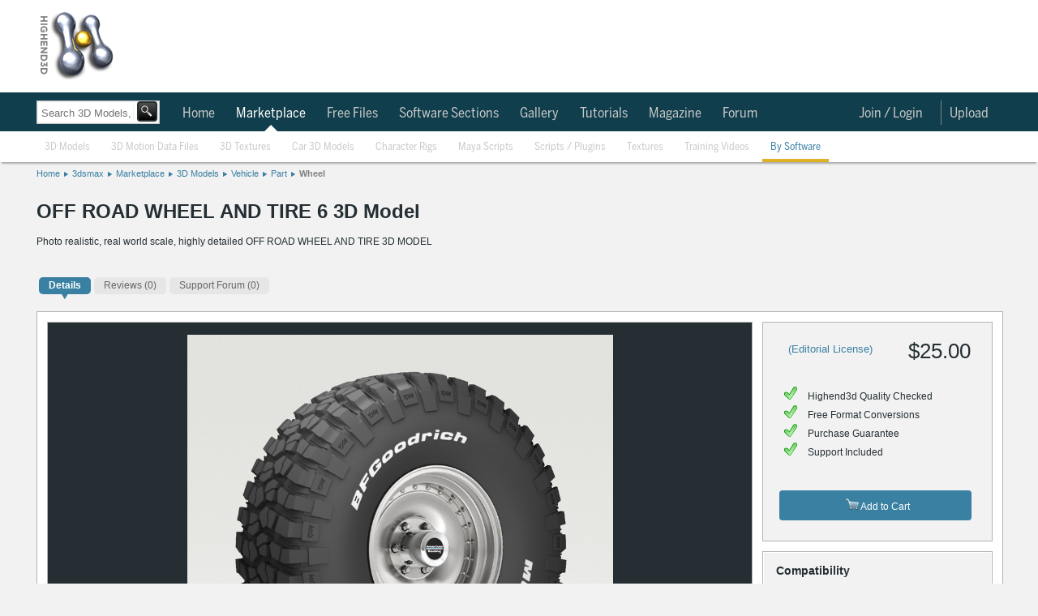

--- FILE ---
content_type: text/html; charset=utf-8
request_url: https://www.highend3d.com/3dsmax/3d-model/off-road-wheel-and-tire-6-3d-model-104168
body_size: 43597
content:

  <!DOCTYPE html>
<html class="h3d_style">
  <head>
    <title>OFF ROAD WHEEL AND TIRE 6 3D Model</title>
    <meta name="keywords" content="OFF ROAD WHEEL AND TIRE 6 3D Model, Wheel 3D Model, Part 3D Model, Vehicle 3D Model, Stock 3D Model, NNAVAS 3D, Royalty free 3d model, stock 3d model, 3d model for sale, purchase 3d model, buy 3d model, 3dsmax, max, 3ds, asc, mli, ase, dl, mat, fbx, obj, maya, ma, mb, mel, mll, so, py, pyc, Highend3D.com, CreativeCrash.com">
    <meta name="description" content="Photo realistic, real world scale, highly detailed OFF ROAD WHEEL AND TIRE 3D MODEL 3ds max community, 3ds max downloads, 3ds max resources, 3ds max users, 3dsmax community, 3dsmax resources">
    <meta name="thumbnail" content="https://d1a9v60rjx2a4v.cloudfront.net/2018/11/25/18_57_12_29_Render3_2.jpg" />
    <style>
.h3d_style { line-height: normal !important; }
.h3d_style body, .h3d_style .ui-dialog.ui-widget, .h3d_style { font-family: Arial, Helvetica, Verdana; font-size: 12px; color: rgb(36, 46, 51); z-index: 5000; }
.h3d_style body, .h3d_style { background: rgb(242, 242, 242); margin: 0px; padding: 0px; }
.h3d_style #socialbar-wrap, .h3d_style #logobar-wrap, .h3d_style #footer { background: white; }
.h3d_style #socialbar-wrap { padding: 0px; height: 30px; border-bottom: 1px solid rgb(179, 179, 179); font-size: 11px; position: fixed; left: 0px; right: 0px; z-index: 1100; }
.h3d_style #socialbar-inner, .h3d_style #logobar-inner, .h3d_style #globalnav-inner, .h3d_style #globalnav-top-inner, .h3d_style .footer-inner { width: 1190px; margin: 0px auto; }
.h3d_style #socialbar-inner { padding: 4px 0px; }
.h3d_style .left { float: left; }
.h3d_style #loggedin { font-size: 12px; line-height: 2em; }
.h3d_style #socialbar-inner ul { list-style: none; margin: 0px; padding: 0px; }
.h3d_style #socialbar-inner ul li { float: left; line-height: 24px; }
.h3d_style #socialbar-inner .left ul li { margin-right: 10px; }
.h3d_style a:not(.blue):not(.button), .h3d_style .ui-dialog.ui-widget a:not(.blue):not(.button), .h3d_style .ui-widget-content a:not(.blue):not(.button), .h3d_style .linklike { color: rgb(57, 128, 163); outline: none; text-decoration: none; }
.h3d_style #socialbar-inner ul li a { text-decoration: none; }
.h3d_style .notifications_count { font-weight: bold; }
.h3d_style #socialbar-inner a.saveditem { background: url("https://d1whdhnvermmdv.cloudfront.net/assets/small_lightbox.png") 0px 50% no-repeat scroll transparent; padding-left: 16px; }
.h3d_style .right { float: right; }
.h3d_style #socialbar-inner .right ul li { margin-left: 10px; }
.h3d_style .clear { clear: both; height: 0px; }
.h3d_style #logobar-wrap { height: 90px; padding: 12px 0px; }
.tab_globalnav_on, .tab_globalnav_off, .softwarelogoholder_small, .sell_assets, .rails, .left_tab_top, .highend3d-logo, .adverti-horiz-holder { background: url("https://d1whdhnvermmdv.cloudfront.net/assets/global_css_sprite2.png") no-repeat; }
.bullet_down, .highend3d-logo, .right_arrow, .sell_assets_off, .sell_assets_on, .shoppingcart, .submit_mid_off, .submit_mid_on { background: url("https://d1whdhnvermmdv.cloudfront.net/assets/global_css_sprite2.png") no-repeat; }
.highend3d-logo { background-position: 0px -12px; width: 95px; height: 86px; }
.h3d_style #logobar-inner a#logo { width: 130px; height: 86px; display: block; float: left; margin-right: 39px; }
.h3d_style .horiz-ad-wrapper { float: left; }
.h3d_style [data-dimensions="728x90"] { width: 728px; min-width: 728px; height: 90px; min-height: 90px; }
.h3d_style .adunit, .h3d_style .spmsg { display: inline-block; }
.h3d_style .horiz-ad-wrapper div { float: left; }
.h3d_style img { border: 0px; }
.h3d_style .scart-mini { background: rgb(143, 187, 204); border: 1px solid rgb(77, 77, 77); height: 92px; width: 200px; float: right; border-radius: 4px; }
.h3d_style .scart-mini .contents { line-height: 1.75em; padding: 4px 8px; background: white; border-radius: 4px; margin: 5px; }
.h3d_style .scart-mini .contents .left { width: 105px; }
.h3d_style .scart-mini .contents #cart_total { font-weight: bold; }
.h3d_style .clearfix { display: inline-block; }
.h3d_style .scart-mini .summary { background: rgb(27, 86, 109); color: rgb(255, 255, 255); font-weight: bold; line-height: 2em; padding: 5px 6px; width: 189px; border-radius: 4px; }
.checkout_btn_off, .checkout_btn_on, .viewcart_off, .viewcart_on, .generalbtn, .generalbtnHightlighted { background: url("https://d1whdhnvermmdv.cloudfront.net/assets/bt_sprite.png") repeat-x; border-radius: 5px; padding: 0px 11px; height: 22px; line-height: 22px; }
.viewcart_off { background-position: 0px 0px; }
.h3d_style .scart-mini .summary a.checkbtn, .h3d_style .scart-mini .summary a.viewbtn { color: rgb(36, 46, 51); display: block; float: left; height: auto; width: auto; }
.h3d_style .scart-mini .summary a.checkbtn { margin-right: 5px; }
.h3d_style .scart-mini .summary a.viewbtn { float: right; }
.h3d_style .scart-mini .summary .itemcount { background: rgb(27, 86, 109); float: right; display: block; width: 61px; font-size: 11px; text-align: center; }
.h3d_style .scart-mini .summary .itemcount > a { color: white; }
.h3d_style #globalnav-top-wrap { background: rgb(16, 62, 76); }
.h3d_style #globalnav-top-inner { height: 48px; line-height: 48px; font-family: BentonSans, -apple-system, Roboto, Helvetica, Arial, sans-serif; font-size: 17px; }
body.search-nav #globalnav-top-nav { margin-left: 170px; }
.h3d_style #globalnav-top-inner ul { list-style: none; margin: 0px; padding: 0px; }
.h3d_style .selected { font-weight: bold; }
.h3d_style #globalnav-top-inner ul li { float: left; margin: 0px 2px; }
.h3d_style #globalnav-top-inner #globalnav-top-nav > ul > li { margin: 0px; padding: 2px 6px 0px 0px; }
.h3d_style #globalnav-top-inner #globalnav-top-nav > ul > li.selected > div.triangle { position: relative; }
.h3d_style #globalnav-top-inner a { color: rgb(255, 255, 255); text-decoration: none; display: block; height: 100%; }
.h3d_style #globalnav-top-inner ul li a { font-weight: normal; color: rgb(255, 255, 255); height: 35px; text-align: center; display: block; padding: 0px 10px; line-height: 46px; }
.h3d_style #globalnav-top-inner ul li.selected a, .h3d_style #globalnav-top-inner ul li.hoverselected a { font-weight: normal; color: white; height: 35px; text-align: center; display: block; }
.h3d_style #globalnav-top-inner #globalnav-top-nav > ul > li > a { line-height: 32px; height: 30px; margin-top: 8px; margin-bottom: 8px; }
.h3d_style #globalnav-top-inner .topdrop { font-family: Arial, Helvetica, Verdana; }
.h3d_style #globalnav-inner ul li .topdrop, .h3d_style #globalnav-top-inner ul li .topdrop { position: absolute; font-size: 11px; text-transform: capitalize; margin-top: 0px; background: none rgb(27, 86, 109); line-height: 1em; z-index: 1000; border-radius: 0px 5px 5px; box-shadow: rgba(85, 85, 85, 0.8) 0px 0px 5px; }
.h3d_style #globalnav-inner ul li .topdrop > div, .h3d_style #globalnav-top-inner ul li .topdrop > div { float: left; }
.h3d_style #globalnav-inner ul li .topdrop ul, .h3d_style #globalnav-top-inner ul li .topdrop ul { list-style: none; margin: 0px; border-top: 1px solid rgb(57, 128, 163); border-right: 1px solid rgb(57, 128, 163); padding: 10px 2px; border-bottom-color: rgb(57, 128, 163); border-left-color: rgb(57, 128, 163); background: rgb(27, 86, 109); border-radius: 5px; }
.h3d_style #globalnav-inner ul li .topdrop li, .h3d_style #globalnav-top-inner ul li .topdrop li { line-height: 1em; float: none; background: rgb(27, 86, 109); }
.h3d_style #globalnav-inner ul li .topdrop a, .h3d_style #globalnav-top-inner ul li .topdrop a { padding: 3px 20px 3px 5px; display: block; color: white; font-size: 12px; font-weight: normal; background: none; line-height: 1em; margin: 0px; height: 1em; text-align: left; transition: background-color 0.1s ease-in-out; }
.h3d_style #globalnav-top-inner #globalnav-top-nav > ul > li:not(.selected):not(.hoverselected) > a { color: rgb(201, 201, 201); }
.h3d_style hr { border-right: none; border-bottom: none; border-left: none; border-image: initial; border-top: 1px solid rgb(179, 179, 179); height: 1px; }
.h3d_style #globalnav-inner ul li .topdrop li.hasmore a, .h3d_style #globalnav-top-inner ul li .topdrop li.hasmore a { background-image: url("https://d1whdhnvermmdv.cloudfront.net/assets/menu_arrow.png"); background-repeat: no-repeat; background-position: 95% 50%; }
.h3d_style .spinner_level3, .h3d_style .spinner_level4, .h3d_style .spinner_level5, .h3d_style .spinner_level6 { padding: 10px; }
.h3d_style #globalnav-inner ul li .topdrop .level2, .h3d_style #globalnav-inner ul li #software_menu .level3, .h3d_style #globalnav-inner ul li #software_menu .level4, .h3d_style #globalnav-inner ul li #software_menu .level5, .h3d_style #globalnav-inner ul li #software_menu .level6, .h3d_style #globalnav-top-inner ul li .topdrop .level2, .h3d_style #globalnav-top-inner ul li #software_menu .level3, .h3d_style #globalnav-top-inner ul li #software_menu .level4, .h3d_style #globalnav-top-inner ul li #software_menu .level5, .h3d_style #globalnav-top-inner ul li #software_menu .level6 { display: none; }
.h3d_style #globalnav-top-inner #globalnav-top-nav > ul > li#user_select, .h3d_style #globalnav-top-inner #globalnav-top-nav > ul > li#notifications_select, .h3d_style #globalnav-top-inner #globalnav-top-nav > ul > li#upload_select, .h3d_style #globalnav-top-inner #globalnav-top-nav > ul > li#topmenu_login, .h3d_style #globalnav-top-inner #globalnav-top-nav > ul > li#search_select { float: right; }
.h3d_style #upload_select > a { border-left: 1px solid rgb(130, 130, 130); }
.h3d_style #globalnav-top-inner #globalnav-top-nav > ul > li#notifications_select { position: relative; }
.h3d_style #notifications_select > a { margin-right: 30px; }
.h3d_style #notifications_select > a > img { position: absolute; top: 9px; }
.h3d_style #globalnav-top-inner #globalnav-top-nav > ul > li#notifications_select .count { width: 10px; height: 10px; font-size: 9px; text-align: center; position: absolute; top: -7px; color: black; left: 28px; font-weight: bold; }
.h3d_style #notifications_menu { height: 430px; }
.h3d_style #globalnav-top-inner ul li #notifications_menu.topdrop { background-color: white; }
.h3d_style #globalnav-top-inner #globalnav-top-nav > ul > li#notifications_select #notifications_menu { width: 350px; right: 0px; }
.h3d_style #globalnav-top-inner ul li #notifications_menu.topdrop .slevel3 { float: none; }
.h3d_style #globalnav-top-inner ul li #notifications_menu.topdrop .spinner_level3 { margin-left: 150px; }
.h3d_style #globalnav-top-inner ul li #notifications_menu.topdrop ul { border: rgb(217, 217, 217); background: white; }
.h3d_style #globalnav-top-inner ul li #notifications_menu.topdrop a.level3_link { height: auto; background-color: white; color: rgb(57, 128, 163); padding-right: 5px; }
.h3d_style #globalnav-top-inner ul li #notifications_menu.topdrop a.level3_link .notification { clear: both; }
.h3d_style #globalnav-top-inner ul li #notifications_menu.topdrop a.level3_link .notification img.avatar_for { float: left; height: 34px; width: 34px; margin-right: 4px; }
.h3d_style #globalnav-top-inner ul li #notifications_menu.topdrop a.level3_link .notification .notpic { background-color: inherit; height: 36px; }
.h3d_style #globalnav-top-inner ul li #notifications_menu.topdrop a.level3_link .notification .title .fa { float: left; margin-right: 4px; }
.h3d_style p { margin-top: 0px; }
.h3d_style #globalnav-top-inner ul li #notifications_menu.topdrop a.level3_link .notification .title p { margin-bottom: 0px; }
.h3d_style #globalnav-top-inner ul li #notifications_menu.topdrop a.level3_link .notification .notpic .resource_and_timeago { color: rgb(130, 130, 130); font-size: 10px; }
.h3d_style #globalnav-top-inner ul li#user_select a { padding-right: 4px; }
.h3d_style #user_select > a > img { border-radius: 20px; border-right: 0px; margin-top: -2px; }
.h3d_style #search_select { display: none; }
.h3d_style body:not(.search-icon) #search_select { display: none; }
.h3d_style #globalnav-wrap { background: white; box-shadow: rgba(0, 0, 0, 0.298039) 0px 4px 2px -2px; }
.h3d_style #globalnav-inner { height: 38px; line-height: 36px; font-family: BentonSans, -apple-system, Roboto, Helvetica, Arial, sans-serif; font-size: 13px; }
.h3d_style #globalnav-inner ul { list-style: none; margin: 0px; padding: 0px; }
.h3d_style #globalnav-inner ul li { float: left; margin: 0px 2px; }
.h3d_style #globalnav-inner #globalnav-nav > ul > li { margin: 0px; padding: 2px 6px 0px 0px; }
.h3d_style #globalnav-inner a { color: rgb(57, 128, 163); text-decoration: none; font-weight: normal; display: block; height: 100%; }
.h3d_style #globalnav-inner ul li a { font-weight: normal; color: rgb(57, 128, 163); height: 35px; text-align: center; display: block; padding: 0px 10px; line-height: 36px; }
.h3d_style #globalnav-inner #globalnav-nav > ul > li > a { height: 36px; }
.h3d_style #globalnav-inner #globalnav-nav > ul > li:not(.selected):not(.hoverselected) > a { color: rgb(201, 201, 201); }
.h3d_style #search_bar_layout_container { width: 1190px; margin: 5px auto 3px; padding-top: 10px; padding-bottom: 10px; position: relative; background: url("https://d1whdhnvermmdv.cloudfront.net/assets/breadhr.png") 100% 100% no-repeat; }
body.search-nav #search_bar_layout_container { height: 0px; padding: 0px; background: none; position: static; }
.h3d_style #search_bar_form_container, .h3d_style .filter_form_container { display: inline-block; position: relative; }
body.search-nav #search_bar_form_container { position: absolute; top: 120px; }
.h3d_style .search_bar_container { position: relative; z-index: 100; }
.h3d_style .search_bar_container .search_field_wrap { float: left; font-size: 14px; height: 34px; border: 1px solid rgb(201, 201, 201); background-color: white; box-shadow: rgba(85, 85, 85, 0.298039) 0px 0px 2px inset; transition: box-shadow 0.2s; }
body.search-nav #search_bar_form_container .search_field_wrap { margin-top: 4px; height: 27px; }
.h3d_style body input[type="text"], .h3d_style input[type="text"] { line-height: normal; border-radius: 0px; box-shadow: none; }
.h3d_style select, .h3d_style textarea, .h3d_style input[type="text"] { border: 1px solid rgb(130, 130, 130); background: white; line-height: 1.25em; padding: 3px; }
.h3d_style .search_bar_container .search_field_wrap input { margin-top: 5px; padding-left: 5px; background: none 0px 0px repeat scroll transparent; border-top: none; border-bottom: none; border-left: none; border-image: initial; border-right: 1px solid rgb(242, 242, 242); font-size: 16px; width: 400px; color: rgb(201, 201, 201); }
body.search-nav .search_bar_container .search_field_wrap input { width: 140px; }
body.search-nav #search_bar { margin-top: 4px; }
.h3d_style #search_bar_form_container input, .h3d_style #search_bar_form_container select, .h3d_style .filter_form_container input, .h3d_style .filter_form_container select { font-family: Arial, Helvetica, Verdana; }
body.search-nav #search_bar_form_container .search_field_wrap input#search_bar { font-size: 13px; height: 15px; margin-bottom: 0px; }
body.search-nav #search_bar_form_container:not(.showing_advanced) input#search_bar { width: 110px; }
.h3d_style select { text-transform: capitalize; }
.h3d_style .search_bar_container .search_field_wrap select, .h3d_style .search_bar_container .search_field_wrap .search_section { background: none 0px 0px repeat scroll transparent; border: medium none; display: inline-block; font-size: 14px; text-transform: inherit; color: rgb(179, 179, 179); }
.h3d_style .search_bar_container .search_field_wrap select.section { width: 95px; }
body.search-nav #section { display: none; }
.h3d_style .search_bar_container .search_field_wrap option { background: none; }
.h3d_style button, .h3d_style .blue.button, .h3d_style button.btn { border: 1px solid rgb(130, 130, 130); background: url("https://d1whdhnvermmdv.cloudfront.net/assets/buttonbg.png") 0px 100% repeat-x scroll rgb(253, 253, 253); color: rgb(36, 46, 51); border-radius: 4px; padding: 3px 8px; cursor: pointer; font-family: Arial; font-weight: bold; }
.h3d_style .search_bar_container button { background: url("https://d1whdhnvermmdv.cloudfront.net/assets/search_button_global.png") 0% 0% / 100% 100%; border: 2px solid rgb(36, 46, 51); height: 29px; margin: 0px 0px 0px 2px; padding: 0px; position: relative; top: -2px; left: -3px; width: 31px; border-radius: 4px; }
body.search-nav #search_bar_form_container .search_field_wrap > button { background-color: black; }
body.search-nav #search_bar_form_container .search_field_wrap button[type="submit"] { position: relative; width: 25px; height: 25px; left: -2px; line-height: normal; }
.h3d_style .search_bar_container button span { text-decoration: none; }
.ui-widget { font-family: Verdana, Arial, sans-serif; font-size: 1.1em; }
.ui-widget-content { border: 1px solid rgb(170, 170, 170); background: url("https://d1whdhnvermmdv.cloudfront.net/assets/images/ui-bg_flat_75_ffffff_40x100.png") 50% 50% repeat-x rgb(255, 255, 255); color: rgb(34, 34, 34); }
.ui-autocomplete { position: absolute; cursor: default; }
.ui-menu { list-style: none; padding: 2px; margin: 0px; display: block; float: left; }
.h3d_style ul.ui-autocomplete { box-shadow: rgba(85, 85, 85, 0.8) 0px 0px 5px; padding: 4px; font-size: 12px; font-family: Arial, Helvetica, Verdana; z-index: 5005; }
.h3d_style #search_bar_items_indicator { top: 32px; left: 1px; width: 400px; height: 30px; }
.h3d_style .autocomplete_noresults { color: rgb(130, 130, 130); }
.h3d_style #search_bar_no_items_autocomplete_results { position: relative; top: 10px; left: 5px; }
.h3d_style .advanced_search_bar_container { display: inline-block; position: absolute; top: -35px; left: -35px; width: 800px; overflow: hidden; padding-bottom: 50px; border: 5px solid rgb(242, 242, 242); z-index: 99; background-color: white; box-shadow: rgb(40, 40, 40) 0px 20px 100px; border-radius: 4px; }
.h3d_style .advanced_search_bar_container .close { background: url("https://d1whdhnvermmdv.cloudfront.net/assets/cross.png") 0px 0px no-repeat scroll transparent; width: 15px; height: 15px; margin: 15px 15px 0px 0px; float: right; cursor: pointer; }
.h3d_style .advanced_search_bar_container .selects_container { display: inline-block; width: 100%; margin-top: 40px; }
.h3d_style .advanced_search_bar_container .selects_container > div { display: inline-block; float: left; }
.h3d_style .advanced_search_bar_container #autocomplete_filtered { position: absolute; left: 40px; top: 10px; color: rgb(130, 130, 130); }
.h3d_style .advanced_search_bar_container #autocomplete_filtered img { position: relative; top: 3px; left: 3px; }
.h3d_style #search_bar_form_container div#search_limit, .h3d_style .filter_form_container div#search_limit { float: none; margin-left: 30px; }
.h3d_style label { width: 90px; float: left; line-height: 1.5em; vertical-align: top; zoom: 1; }
.h3d_style #search_bar_form_container label, .h3d_style .filter_form_container label { color: rgb(130, 130, 130); width: auto; display: inline-block; font-size: 12px; font-weight: normal; margin: 0px 3px 3px 0px; line-height: 1em; float: none; vertical-align: middle; }
.h3d_style .advanced_search_bar_container input, .h3d_style .advanced_search_bar_container select { border: 1px solid rgb(201, 201, 201); }
.h3d_style .advanced_search_bar_container #autocomplete_unavailable { position: absolute; left: 40px; top: 63px; color: rgb(130, 130, 130); }
.h3d_style .advanced_search_bar_container #autocomplete_unavailable img { position: relative; top: 3px; left: 3px; }
.h3d_style #search_bar_form_container div.search_field, .h3d_style .filter_form_container div.search_field { display: inline-block; vertical-align: top; margin: 15px 0px 0px 30px; }
.h3d_style .gallery { font-family: "Helvetica Neue", Helvetica, "Trebuchet MS", Verdana, Arial; position: relative; }
body.search-nav .search_field input[type="text"] { height: 12px; }
.h3d_style #spinner_search_bar_user { vertical-align: top; max-height: 20px; }
.h3d_style .advanced_search_bar_container hr { margin: 15px 0px 0px; border-color: rgb(242, 242, 242); }
.h3d_style #search_bar_form_container .no_more_search_options_message, .h3d_style #search_bar_form_container #spinner_search_bar_setup_fields, .h3d_style .filter_form_container .no_more_search_options_message, .h3d_style .filter_form_container #spinner_search_bar_setup_fields { color: rgb(217, 217, 217); margin: 15px 30px; position: absolute; }
.h3d_style #search_bar_form_container .search_field ul, .h3d_style .filter_form_container .search_field ul { list-style: none; margin: 0px; padding: 0px; }
.h3d_style .hidden { display: none; }
.h3d_style #search_bar_form_container .search_field ul li label, .h3d_style .filter_form_container .search_field ul li label { color: rgb(36, 46, 51); margin: 0px; }
.h3d_style #search_bar_form_container .search_field ul li input, .h3d_style .filter_form_container .search_field ul li input { vertical-align: middle; margin-right: 0px; }
.h3d_style .filter_form_container .clear_form, .h3d_style .advanced_search_bar_container .clear_form { position: absolute; bottom: 0px; right: 0px; margin: 20px; }
.h3d_style #breadcrumb { width: 1190px; margin: 8px auto 10px; padding-bottom: 5px; border-bottom: 0px solid rgb(230, 230, 230); }
.h3d_style #breadcrumb ul, .h3d_style .breadcrumb_container ul { display: inline-block; height: 11px; font-size: 11px; list-style: none; padding: 0px; margin: 0px; }
.h3d_style #breadcrumb ul li, .h3d_style .breadcrumb_container ul li { float: left; background: url("https://d1whdhnvermmdv.cloudfront.net/assets/crumbarrow.png") 100% 50% no-repeat; padding-right: 10px; margin-right: 5px; height: 13px; }
.h3d_style #breadcrumb ul li.current, .h3d_style #breadcrumb ul li:last-child, .h3d_style .breadcrumb_container ul li.current, .h3d_style .breadcrumb_container ul li:last-child { background: none; }
.h3d_style #change { margin: 0px auto; width: 1190px; padding: 10px 0px; position: relative; }
.h3d_style .double { width: 420px; }
.h3d_style #change > main { float: left; }
.h3d_style #right { float: right; }
.h3d_style #right.double .toplist-wrapper { width: 418px; margin-left: 0px; margin-bottom: 16px; }
.h3d_style .content { width: 754px; background: white; border: 1px solid rgb(179, 179, 179); float: left; }
.h3d_style #right-ads, .h3d_style #right-spmsg, .h3d_style .toplist { padding-bottom: 5px; background-color: white; }
.h3d_style .double .content { float: none; }
.h3d_style .content.toplist { width: 100%; }
.h3d_style .content .pad { padding: 12px; }
.h3d_style .content.toplist .pad { padding-right: 8px; }
.h3d_style h3.moduletitle { font-size: 18px; font-weight: normal; padding: 5px 8px; margin: 0px; }
.h3d_style .content.toplist h3 { border-top: 0px; border-bottom: 1px solid rgb(179, 179, 179); padding-bottom: 6px; margin-bottom: 4px; }
.ui-corner-all, .ui-corner-top, .ui-corner-left, .ui-corner-tl { border-top-left-radius: 4px; }
.ui-corner-all, .ui-corner-top, .ui-corner-right, .ui-corner-tr { border-top-right-radius: 4px; }
.ui-corner-all, .ui-corner-bottom, .ui-corner-left, .ui-corner-bl { border-bottom-left-radius: 4px; }
.ui-corner-all, .ui-corner-bottom, .ui-corner-right, .ui-corner-br { border-bottom-right-radius: 4px; }
.ui-tabs { position: relative; padding: 0.2em; zoom: 1; }
.h3d_style .content.toplist div.tabs { height: 25px; }
.h3d_style #change .ui-widget { font-family: Arial, Helvetica, Verdana; }
.h3d_style #change .ui-tabs { background: none; padding: 0px; width: auto; }
.h3d_style #change .ui-widget-content { border: none; }
.ui-helper-reset { margin: 0px; padding: 0px; border: 0px; outline: 0px; line-height: 1.3; text-decoration: none; font-size: 100%; list-style: none; }
.ui-helper-clearfix { display: block; }
.ui-widget-header { border: 1px solid rgb(170, 170, 170); background: url("https://d1whdhnvermmdv.cloudfront.net/assets/images/ui-bg_highlight-soft_75_cccccc_1x100.png") 50% 50% repeat-x rgb(204, 204, 204); color: rgb(34, 34, 34); font-weight: bold; }
.ui-tabs .ui-tabs-nav { margin: 0px; padding: 0.2em 0.2em 0px; }
.h3d_style .content.toplist ul { list-style-type: none; padding-left: 0px; margin-bottom: 0px; }
.h3d_style .content.toplist .toptabs { font-size: 11px; }
.h3d_style #change .ui-widget-header { background: none; border: none; }
.h3d_style #change .ui-widget-content ul { list-style: none; display: inline-block; padding: 0px; }
.h3d_style #change ul.latest-tabs { height: 35px; border-radius: 0px; list-style: none; padding: 0px; margin: 0px; }
.h3d_style #right.double .toplist-wrapper .toptabs, .h3d_style #right.double .toplist-wrapper li { font-size: 14px; }
.ui-state-default, .ui-widget-content .ui-state-default, .ui-widget-header .ui-state-default { border: 1px solid rgb(211, 211, 211); background: url("https://d1whdhnvermmdv.cloudfront.net/assets/images/ui-bg_glass_75_e6e6e6_1x400.png") 50% 50% repeat-x rgb(230, 230, 230); font-weight: normal; color: rgb(85, 85, 85); }
.ui-state-active, .ui-widget-content .ui-state-active, .ui-widget-header .ui-state-active { border: 1px solid rgb(170, 170, 170); background: url("https://d1whdhnvermmdv.cloudfront.net/assets/images/ui-bg_glass_65_ffffff_1x400.png") 50% 50% repeat-x rgb(255, 255, 255); font-weight: normal; color: rgb(33, 33, 33); }
.ui-tabs .ui-tabs-nav li { list-style: none; float: left; position: relative; top: 1px; margin: 0px 0.2em 1px 0px; padding: 0px; white-space: nowrap; border-bottom: 0px !important; }
.ui-tabs .ui-tabs-nav li.ui-tabs-selected { margin-bottom: 0px; padding-bottom: 1px; }
.h3d_style .content.toplist li:not(.current-rating) { float: none; font-size: 11px; position: relative; }
.h3d_style .content.toplist li:not(.current-rating):not(:last-child) { padding-bottom: 3px; }
.h3d_style #change .ui-state-default, .h3d_style #change .ui-widget-content .ui-state-default { background: url("https://d1whdhnvermmdv.cloudfront.net/assets/tab_sub_off.png") 0px 100% repeat-x; }
.h3d_style #change .ui-state-active, .h3d_style #change .ui-widget-content .ui-state-active { background: url("https://d1whdhnvermmdv.cloudfront.net/assets/tab_sub_on.png ") 50% 100% no-repeat scroll transparent; border: none; }
.h3d_style #change .ui-tabs-nav li { margin: 0px; padding-bottom: 6px; }
.h3d_style #change ul.latest-tabs li { border: none; margin: 0px 1px 0px 3px; padding: 0px 0px 6px; min-height: 0px; float: left; }
.h3d_style #change .ui-tabs .ui-tabs-nav li { margin-top: 0px; margin-left: 3px; margin-right: 1px; padding-bottom: 6px; background: url("https://d1whdhnvermmdv.cloudfront.net/assets/tab_sub_off.png") 50% 100% no-repeat; }
.h3d_style #change .ui-tabs-nav li.ui-state-active { margin-top: 0px; }
.h3d_style #change ul.latest-tabs li.ui-state-active, .h3d_style #change ul.latest-tabs li.active { background: url("https://d1whdhnvermmdv.cloudfront.net/assets/tab_sub_on.png") 50% 100% no-repeat scroll transparent; margin-top: 0px; }
.h3d_style #change .ui-tabs .ui-tabs-nav li.ui-state-active { margin-top: 0px; background: url("https://d1whdhnvermmdv.cloudfront.net/assets/tab_sub_on.png") 50% 100% no-repeat scroll transparent; }
.ui-widget-content a { color: rgb(34, 34, 34); }
.ui-widget-header a { color: rgb(34, 34, 34); }
.ui-state-default a, .ui-state-default a:link, .ui-state-default a:visited { color: rgb(85, 85, 85); text-decoration: none; }
.ui-state-active a, .ui-state-active a:link, .ui-state-active a:visited { color: rgb(33, 33, 33); text-decoration: none; }
.ui-tabs .ui-tabs-nav li a { float: left; padding: 0.5em 1em; text-decoration: none; }
.ui-tabs .ui-tabs-nav li a, .ui-tabs.ui-tabs-collapsible .ui-tabs-nav li.ui-tabs-selected a { cursor: pointer; }
.ui-tabs .ui-tabs-nav li.ui-tabs-selected a, .ui-tabs .ui-tabs-nav li.ui-state-disabled a, .ui-tabs .ui-tabs-nav li.ui-state-processing a { cursor: text; }
.h3d_style .content.toplist .toptabs a { font-weight: normal; }
.h3d_style #change .ui-state-default a, .h3d_style #change .ui-state-default a:link, .h3d_style #change .ui-state-default a:visited { color: rgb(102, 102, 102); font-weight: normal; transition: all 0.1s ease-in-out; }
.h3d_style #change .ui-state-active a, .h3d_style #change .ui-state-active a:link, .h3d_style #change .ui-state-active a:visited { color: rgb(36, 46, 51); font-weight: bold; }
.h3d_style #change ul.latest-tabs li a { transition: none; background: rgb(230, 230, 230); padding: 4px 12px; display: block; margin-right: 0px; color: rgb(130, 130, 130); border-radius: 5px; font-size: 12px; font-weight: normal; }
.h3d_style #change .ui-tabs .ui-state-active a { cursor: pointer; }
.h3d_style #change .ui-tabs .ui-tabs-nav li a { padding: 3px 12px; }
.h3d_style #change ul.latest-tabs li.ui-state-active a, .h3d_style #change ul.latest-tabs li.active a { background: rgb(57, 128, 163); color: white; font-weight: bold; }
.h3d_style #change .ui-tabs .ui-tabs-nav li.ui-state-active a { padding: 3px 12px; }
.h3d_style .hover_wrapper, .h3d_style .hover_wrapper_only_style, .h3d_style .hover_wrapper2 { transition: box-shadow 0.1s; }
.h3d_style .content.toplist .title { width: 175px; overflow: hidden; text-overflow: ellipsis; white-space: nowrap; padding-top: 0.15em; padding-bottom: 0.15em; }
.h3d_style #right.double .toplist-wrapper .content.toplist .title { width: 340px; }
.h3d_style .content.toplist .hover_wrapper2 .quick-view-button-container { display: none; }
.h3d_style #right.double .toplist-wrapper .quick-view-button-container { position: absolute; }
.h3d_style .quick-view-button { position: absolute; z-index: 2; cursor: pointer; opacity: 0.8; border-radius: 0px 0px 10px; background-image: url("https://d1whdhnvermmdv.cloudfront.net/assets/search_button_global.png"); background-position: -2px -2px; height: 23px; width: 23px; transition: all 0.1s ease-in-out; }
.h3d_style .content.toplist .quick-view-button { margin-left: 5px; background-image: url("https://d1whdhnvermmdv.cloudfront.net/assets/magnifying_glass_gray.png"); background-position: 0px 0px; background-size: 80% 80%; background-repeat: no-repeat; opacity: 0.8; border-radius: 0px; box-shadow: none; }
.h3d_style #right.double .toplist-wrapper .quick-view-button-container.limit { right: 25px; }
.h3d_style .content.toplist:not(:first-child) { margin-top: 16px; }
.h3d_style .content.toplist.free .title { width: 147px; }
.h3d_style .content.toplist.free .counts { float: right; position: relative; top: -1.23em; }
.h3d_style #featured_header { padding: 19px 24px; background: rgb(16, 62, 76); margin-bottom: 15px; }
.h3d_style .content h1, .h3d_style .form h1 { color: rgb(57, 128, 163); margin-bottom: 0.25em; font-weight: normal; font-size: 22px; }
.h3d_style #featured_header h1 { margin-bottom: 10px; font-size: 18px; font-weight: bold; color: rgb(163, 223, 252); }
.h3d_style #featured_header h1 span, .h3d_style #featured_header h1 b { color: white; }
.h3d_style #featured_header .normal { font-weight: normal; }
.h3d_style #popular_tags, .h3d_style #about_h3d { background: rgb(57, 128, 163); color: white; border-top: rgb(242, 242, 242); padding: 16px 25px; }
.h3d_style #about_h3d { display: none; font-size: 16px; font-weight: normal; }
.h3d_style #popular_tags a, .h3d_style #about_h3d a { color: rgb(157, 205, 228); border: 1px solid rgb(20, 88, 121); line-height: 20px; padding: 1px 4px; margin: 1px; border-radius: 4px; }
.h3d_style #about_h3d a { border: none; padding: 0px; margin: 0px; }
.h3d_style .featured_box { background: rgb(242, 242, 242); margin-bottom: 15px; }
.h3d_style .featured_box .featured_header { font-weight: bold; color: white; font-size: 14px; padding: 5px 8px; background: rgb(27, 86, 109); position: relative; }
.h3d_style .featured_box .featured_content .featured_item, .h3d_style .featured_box .featured_content .featured_small { float: left; padding: 10px 2px 10px 10px; max-width: 220px; }
.h3d_style .featured_box .featured_content .featured_item.featured_220 { width: 220px; }
.h3d_style .hover_wrapper, .h3d_style .hover_wrapper_only_style { border: 1px solid rgb(179, 179, 179); overflow: hidden; max-height: 134px; max-width: 134px; margin-bottom: 4px; display: inline-block; }
.h3d_style .featured_box .featured_content .featured_item.featured_220 .hover_wrapper, .h3d_style .featured_box .featured_content .featured_item.featured_220 .hover_wrapper, .h3d_style .featured_box .featured_content .featured_item.featured_220 .hover_wrapper_only_style > a, .h3d_style .featured_box .featured_content .featured_item.featured_220 .hover_wrapper_only_style > a { height: 220px; width: 220px; max-height: 220px; max-width: 220px; }
.h3d_style .hover_wrapper > a, .h3d_style .hover_wrapper_only_style > a { min-height: 30px; min-width: 30px; background: rgb(242, 242, 242); max-height: 134px; max-width: 134px; display: inline-block; text-align: center; }
.h3d_style .featured_box .featured_content .featured_item a, .h3d_style .featured_box .featured_content .featured_small a { display: block; }
.h3d_style .hover_wrapper > a img, .h3d_style .hover_wrapper_only_style > a img { vertical-align: middle; margin-top: 0px; }
.h3d_style .featured_box .featured_content .featured_item.featured_220 img.avatar_for { width: 220px; height: 220px; }
.h3d_style .hover_item { position: absolute; z-index: 101; line-height: 1.25em; max-width: 350px; min-width: 350px; width: 350px; margin-bottom: 45px; }
.h3d_style .hover_bottom_small_buffer { position: relative; bottom: -15px; }
.h3d_style .hover_bottom_small_moveup { position: relative; bottom: 15px; }
.h3d_style .hover_description { background: rgb(255, 255, 255); padding: 15px; border: 5px solid rgb(217, 217, 217); overflow: hidden; box-shadow: rgba(85, 85, 85, 0.8) 0px 5px 20px; border-radius: 4px; }
.h3d_style .downloads_item_sidebar .module h4, .h3d_style h4 { font-size: 22px; color: rgb(130, 130, 130); font-weight: normal; letter-spacing: 0px; margin: 10px 0px; }
.h3d_style .hover_description h4 { font-size: 16px; margin: 0px 0px 0.5em; color: rgb(36, 46, 51); font-weight: bold; line-height: 1.15em; }
.h3d_style .hover_description .description { margin-bottom: 0.5em; }
.h3d_style .star-ratings-block, .h3d_style .ratings_count, .h3d_style .ratings_link { display: inline-block !important; }
.h3d_style .star-ratings-block { width: 65px; min-width: 65px; font-weight: normal; }
.h3d_style .star-rating, .h3d_style .star-rating a:hover, .h3d_style .star-rating a:active, .h3d_style .star-rating a:focus, .h3d_style .star-rating .current-rating { background: url("https://d1whdhnvermmdv.cloudfront.net/assets/ui/stars.png") left -1000px repeat-x scroll transparent; }
.h3d_style .star-rating { background-position: left top; float: left; height: 12px; list-style: none outside none; overflow: hidden; position: relative; width: 65px; margin: 0px 5px; padding: 0px; top: 2px; }
.h3d_style .hover_item .star-rating { margin: 0px; }
.h3d_style #change .ui-tabs .ui-tabs-panel ul.tab_reviews li.current-rating, .h3d_style .current-rating { padding: 0px; }
.h3d_style .star-rating li { display: inline; }
.h3d_style .star-rating a, .h3d_style .star-rating span, .h3d_style .star-rating .current-rating { border: medium none; height: 12px; left: 0px; line-height: 12px; outline: none medium; overflow: hidden; position: absolute; text-indent: -1000em; top: 0px; }
.h3d_style .star-rating .current-rating { background-position: 0px -26px; min-height: 1em; z-index: 1; }
.h3d_style .hover_wrapper .software_logo img, .h3d_style .hover_wrapper_only_style .software_logo img, .h3d_style .hover_wrapper2 .software_logo img { height: 23px; width: 23px; position: relative; top: 8px; }
.h3d_style .hover_description div.pricewrap { line-height: 1em; display: block; margin-top: 0em; }
.h3d_style .hover_wrapper a.downloadbut, .h3d_style .hover_wrapper_only_style a.downloadbut, .h3d_style .hover_wrapper2 a.downloadbut { background: none; line-height: 1.25em; height: 1.25em; }
.h3d_style .hover_description div.pricewrap a { line-height: 1em; float: left; }
.h3d_style .hover_description div.pricewrap .price { font-weight: bold; margin: 0px 5px; font-size: 16px; line-height: 33px; display: inline-block; text-align: center; }
.h3d_style .hover_description div.pricewrap div.licenses_wrapper { position: relative; display: inline-block; font-style: italic; top: -2px; }
.h3d_style .hover_description div.pricewrap span.licenses_text { color: rgb(179, 179, 179); }
.h3d_style .hover_description div.pricewrap select.licenses { font-size: 75%; display: none; position: absolute; left: 0px; top: 15px; }
.h3d_style .featured_box .featured_content .featured_small a.downloadbut { width: auto; }
.h3d_style .featured_box .featured_content .featured_small { padding: 10px 8px; width: 100px; }
.h3d_style .featured_box .featured_content .featured_small .hover_wrapper, .h3d_style .featured_box .featured_content .featured_small .hover_wrapper_only_style { width: 100px; height: 100px; min-height: 100px; }
.h3d_style .featured_box .featured_content .featured_small .hover_wrapper > a, .h3d_style .featured_box .featured_content .featured_small .hover_wrapper_only_style > a { width: 100px; height: 100px; min-height: 100px; line-height: 99px; }
.h3d_style .featured_box .featured_content .featured_large div.subcatsList { display: none; position: absolute; background-color: rgba(0, 0, 0, 0.8); width: 165px; }
.h3d_style .featured_box .featured_content .featured_large div.subcatsList > a { color: white; padding: 3px 5px; }
.ui-tabs .ui-tabs-panel { display: block; border-width: 0px; padding: 1em 1.4em; background: none; }
.h3d_style #change .ui-tabs-panel { padding: 0px; }
.h3d_style #change .ui-tabs .ui-tabs-panel { padding: 0px; }
.h3d_style #change .global_latest_list ul { list-style: none; padding: 0px; margin: 0px; }
.h3d_style #change .global_latest_list #latest ul { width: 100%; }
.h3d_style #change .global_latest_list ul li { padding: 10px; overflow: hidden; }
.h3d_style #change .ui-tabs .ui-tabs-panel ul li { padding: 4px 0px; }
.h3d_style #change .global_latest_list .ui-tabs .ui-tabs-panel > ul > li { padding: 10px; }
.h3d_style #change .global_latest_list ul li > div { display: inline-block; vertical-align: top; margin-right: 15px; }
.h3d_style #change .ui-tabs .ui-tabs-panel ul li a:not(:hover) { color: rgb(57, 128, 163); text-decoration: none; }
.s_3dsmax, .s_alias, .s_body-paint, .s_cinema4d, .s_lightwave, .s_maya, .s_missing, .s_modo, .s_photoshop, .s_renderman, .s_rhino3d, .s_sketchup, .s_softimage, .s_xsi, .s_zbrush, .s_model { background: url("https://d1whdhnvermmdv.cloudfront.net/assets/software_logos_css_sprite.png") no-repeat; }
.s_maya { background-position: 0px -175px; width: 30px; height: 30px; }
.h3d_style #change .global_latest_list ul li .softwarelogo .image, .h3d_style #change .global_latest_list ul li .thumbnail .image { height: 30px; width: 30px; display: block; background-color: rgb(36, 46, 51); margin: 50% 0px; }
.h3d_style #change .global_latest_list .hover_wrapper, .h3d_style #change .global_latest_list .hover_wrapper_only_style { line-height: 1em; min-height: 134px; min-width: 134px; }
.h3d_style #change .global_latest_list #latest .hover_wrapper, .h3d_style #change .global_latest_list #latest .hover_wrapper_only_style > a { max-height: 60px; max-width: 60px; min-height: 60px; min-width: 60px; }
.h3d_style #change .global_latest_list .hover_wrapper > a, .h3d_style #change .global_latest_list .hover_wrapper_only_style > a { line-height: 1em; min-height: 1px; height: auto; }
.h3d_style #change .global_latest_list .hover_wrapper > a img, .h3d_style #change .global_latest_list .hover_wrapper_only_style > a img { width: 134px; height: 134px; }
.h3d_style #change .global_latest_list #latest .hover_wrapper img.hoverbox, .h3d_style #change .global_latest_list #latest .hover_wrapper_only_style > a img.hoverbox { width: 60px; height: 60px; }
.h3d_style #change .global_latest_list ul li span.title { font-size: 15px; font-weight: bold; }
.h3d_style .breadcrumb_container { display: inline-block; }
.h3d_style #change .global_latest_list.latest_additions:not(.downloads) .breadcrumb_container { display: block; }
.h3d_style #change .global_latest_list.latest_additions:not(.downloads) ul.breadcrumbs { margin-top: 3px; opacity: 0.6; }
.h3d_style #change .global_latest_list ul.breadcrumbs li { border-bottom: 0px; padding: 0px 10px 0px 0px; }
.h3d_style #change .ui-tabs .ui-tabs-panel ul li ul li { border-bottom: none; }
.h3d_style #change .global_latest_list.latest_additions:not(.downloads) ul.breadcrumbs li a { color: rgb(36, 46, 51); }
.h3d_style #breadcrumb ul li.current a, .h3d_style #breadcrumb ul li:last-child a, .h3d_style .breadcrumb_container ul li.current a, .h3d_style .breadcrumb_container ul li:last-child a { font-weight: bold; color: rgb(130, 130, 130); }
.h3d_style #change .global_latest_list.latest_additions:not(.downloads) span.added.item, .h3d_style #change .global_latest_list.latest_additions:not(.downloads) span.lastupdate.item { font-size: 10px; margin-top: 3px; opacity: 0.4; }
.h3d_style #change .global_latest_list.latest_additions:not(.downloads) span.added.item { color: white; background-color: rgb(221, 178, 36); opacity: 1; padding: 2px; }
.s_nuke { background: url("https://d1whdhnvermmdv.cloudfront.net/assets/software_logos_css_sprite/s_nuke.png") 0% 0% / 30px 30px no-repeat; width: 30px; height: 30px; }
.s_shake { background: url("https://d1whdhnvermmdv.cloudfront.net/assets/software_logos_css_sprite/s_shake.png") 0% 0% / 30px 30px no-repeat; width: 30px; height: 30px; }
.s_3dsmax { background-position: 0px 0px; width: 30px; height: 30px; }
.s_model { background-position: 0px -525px; width: 30px; height: 30px; }
.h3d_style .gallery #images_wide ul { list-style-type: none; padding: 0px; margin: 0px; }
.h3d_style .gallery #images_wide li[data-id] { overflow: hidden; margin: 8px 0px 16px 4px; height: 236px; min-height: 236px; position: relative; }
.h3d_style .global_latest_list.latest_additions .gallery #images_wide li[data-id] { padding: 0px; border: 0px; height: 172px; min-height: 172px; max-height: 172px; }
.h3d_style .gallery #images_wide li[data-id] .thumb_wrapper { height: 236px; }
.h3d_style .global_latest_list.latest_additions .gallery #images_wide li[data-id] .thumb_wrapper { height: 172px; }
.h3d_style .gallery #images_wide li[data-id] img.thumb { float: left; }
.h3d_style .global_latest_list.latest_additions .gallery #images_wide li[data-id] .thumb_wrapper img { width: 439px; height: 172px; }
.h3d_style .global_latest_list.latest_additions .gallery #images_wide li[data-id] div[data-user_id] { visibility: hidden; }
.h3d_style .gallery #images_wide li[data-id] img.crop { position: absolute; top: 5px; left: 572px; }
.h3d_style .details { overflow: auto; }
.h3d_style .gallery #images_wide li[data-id] div.details { color: white; padding: 15px 25px; background-color: black; width: 302px; height: 206px; position: absolute; left: 602px; }
.h3d_style .global_latest_list.latest_additions .gallery #images_wide li[data-id] div.details { width: 210px; height: 142px; left: 439px; }
.h3d_style .gallery #images_wide li[data-id] div.details p.title { margin-bottom: 10px; font-size: 16px; font-weight: bold; max-height: 20px; overflow: hidden; }
.h3d_style .global_latest_list.latest_additions .gallery #images_wide li[data-id] div.details p.title { max-height: 75px; }
.h3d_style .gallery .title.has_ed_pick a { max-width: 230px; display: inline-block; overflow: hidden; height: 1.2em; }
.h3d_style .gallery #images_wide li[data-id] div.details a { color: white; }
.h3d_style .ed_pick { background-color: rgb(245, 170, 0); color: white; border: 1px solid rgb(59, 42, 0); font-weight: bold; font-size: 8px; }
.h3d_style .gallery #images_wide li[data-id] div.details span.ed_pick { background-color: rgb(245, 170, 0); color: white; border: 1px solid rgb(59, 42, 0); font-size: 10px; font-weight: bold; }
.h3d_style .global_latest_list.latest_additions .gallery #images_wide li[data-id] div.details span.ed_pick { display: table; }
.h3d_style .gallery #images_wide li[data-id] div.details p.author { margin-bottom: 5px; font-size: 12px; }
.h3d_style .gallery #images_wide li[data-id] div.details div.description { margin-bottom: 10px; font-size: 10px; color: rgb(206, 206, 206); overflow: hidden; max-height: 92px; }
.h3d_style .global_latest_list.latest_additions .gallery #images_wide li[data-id] div.details .description { display: none; }
.h3d_style .comments { font-size: 11px; }
.h3d_style .gallery #images_wide li[data-id] div.details p.comments { background-image: url("https://d1whdhnvermmdv.cloudfront.net/assets/buttonbg_blue.png"); background-size: auto 100%; border: 1px solid rgb(38, 65, 77); height: 13px; padding: 3px 10px; color: white; display: inline; margin: 0px; }
.h3d_style .global_latest_list.latest_additions .gallery #images_wide li[data-id] div.details .comments { margin-top: 3em; }
.h3d_style .gallery #images_wide li[data-id] div.details p.comments a { color: white; }
.h3d_style .gallery #images_wide li[data-id] div.details p.views { margin-bottom: 10px; font-size: 10px; color: rgb(206, 206, 206); position: absolute; bottom: 5px; }
.h3d_style .gallery #images_wide li[data-id] div.details span.favorited { position: relative; top: 3px; left: 5px; }
.h3d_style .gallery a.edit { position: absolute; right: 10px; top: 10px; z-index: 1000; }
.h3d_style .gallery a.delete { position: absolute; right: 35px; top: 10px; z-index: 1000; }
.h3d_style button.blue, .h3d_style .blue.button, .h3d_style button.btn { border: 1px solid rgb(217, 217, 217); background: url("https://d1whdhnvermmdv.cloudfront.net/assets/bluegrade-03d7e710f5077210aa5a07a4ea10e57c.jpg") 0px 100% repeat-x scroll rgb(56, 126, 160); color: white; }
.h3d_style .gallery a.toggle_feature { position: absolute; right: 10px; bottom: 10px; z-index: 1000; }
.h3d_style #prompt_for_checkout, .h3d_style #saved_item_dialog, .h3d_style #favorited_item_dialog { overflow: hidden; }
.h3d_style #prompt_for_checkout #prompt_for_checkout_title, .h3d_style #prompt_for_checkout #saved_item_dialog_title, .h3d_style #saved_item_dialog #prompt_for_checkout_title, .h3d_style #saved_item_dialog #saved_item_dialog_title, .h3d_style #favorited_item_dialog #prompt_for_checkout_title, .h3d_style #favorited_item_dialog #saved_item_dialog_title { display: block; padding: 10px; font-style: italic; font-weight: bold; }
.h3d_style #prompt_for_checkout .actioncall, .h3d_style #saved_item_dialog .actioncall, .h3d_style #favorited_item_dialog .actioncall { background: rgb(57, 128, 163); margin: 15px -14px -7px; padding: 8px 12px; display: block; width: auto; }
.h3d_style #prompt_for_checkout .actioncall .checkout_link, .h3d_style #saved_item_dialog .actioncall .checkout_link, .h3d_style #favorited_item_dialog .actioncall .checkout_link { box-shadow: rgb(255, 255, 255) 0px 0px 4px; background: url("https://d1whdhnvermmdv.cloudfront.net/assets/small_cart.png") 6px 50% no-repeat scroll rgb(242, 242, 242); display: block; float: right; font-size: 14px; font-weight: bold; padding: 6px 10px 6px 25px; }
.h3d_style #prompt_for_checkout .actioncall .close_dialog, .h3d_style #saved_item_dialog .actioncall .close_dialog, .h3d_style #favorited_item_dialog .actioncall .close_dialog { color: white; float: left; line-height: 27px; }
.h3d_style #saved_item_dialog .actioncall .checkout_link { background: url("https://d1whdhnvermmdv.cloudfront.net/assets/small_lightbox.png") 6px 50% no-repeat scroll rgb(242, 242, 242); }

.h3d_style .spmsg { background-color: rgb(242, 242, 242); }
.h3d_style .spmsg-center { position: relative; top: 50%; transform: translateY(-50%); }
.h3d_style #globalnav-inner ul li .topdrop li.active a, .h3d_style #globalnav-top-inner ul li .topdrop li.active a { background-color: rgb(16, 62, 76); }
.h3d_style #globalnav-inner .topdrop { font-family: Arial, Helvetica, Verdana; }
.h3d_style .blueglow { box-shadow: rgb(81, 203, 238) 0px 0px 5px; border: 1px solid rgb(81, 203, 238); }
.h3d_style .global_subhighlight { margin-bottom: 10px; }
.h3d_style .global_top_assets { padding: 12px; background: white; margin-bottom: 16px; }
.h3d_style div.module { padding-top: 5px; margin-left: 10px; border: 1px solid rgb(179, 179, 179); }
.h3d_style #right.double > .global_subhighlight { margin-left: 0px; }
.h3d_style div.module div.marketing_stuff { padding: 0px 12px; }
.h3d_style div.module div.marketing_stuff h2 { font-size: 20px; color: rgb(16, 62, 76); margin-bottom: 0.5em; }
.h3d_style div.module div.marketing_stuff p { font-size: 14px; }
.h3d_style #popular_tags td, .h3d_style #about_h3d td { vertical-align: top; }
.h3d_style #globalnav-inner ul li.selected a { font-weight: normal; height: 35px; text-align: center; display: block; }
.h3d_style #globalnav-inner #globalnav-nav > ul > li.selected > div.selectedline { position: relative; }
.h3d_style #searchpage, .h3d_style #items_listing { background: url("https://d1whdhnvermmdv.cloudfront.net/assets/bg-f17627aefe8448becfa2388ac39e24ed.jpg") repeat-y rgb(255, 255, 255); width: 945px; border: 1px solid rgb(179, 179, 179); padding: 0px 10px 10px 0px; }
.h3d_style #searchpage.marketplace, .h3d_style #items_listing.marketplace { width: 1180px; }
.h3d_style #leftfilters { background: none 0px 0px repeat scroll rgb(240, 240, 240); float: left; height: 100%; min-height: 200px; padding: 10px; width: 190px; }
.h3d_style .filterbox { margin-bottom: 10px; background: rgb(249, 249, 249); border-top: 0px; }
.h3d_style .filteredbox { background: rgb(226, 241, 248); border-radius: 0px; border: 3px solid silver; }
.h3d_style .filterbox .filtertitle { background: none; font-size: 13px; font-weight: bold; padding: 4px 5px; }
.h3d_style .filteredbox .filtertitle { background: rgb(57, 128, 163); color: white; padding: 6px 5px; }
.h3d_style .modify_filters { background: url("https://d1whdhnvermmdv.cloudfront.net/assets/bt_sprite.png") 0px 0px repeat-x scroll transparent; border: 1px solid silver; border-radius: 4px; float: right; font-size: 13px; font-weight: bold; padding: 2px 5px; margin-top: -3px; cursor: pointer; }
.h3d_style .filterbox .filteritem { padding: 5px 5px 5px 8px; margin: 0px; background: white; }
.h3d_style .filterbox .filteritem .titleLeft { font-size: 13px; font-weight: bold; padding: 4px 0px; }
.h3d_style .filterbox .itemdetails ul { list-style: none; padding: 0px; margin: 0px; }
.h3d_style .filterbox .itemdetails ul li { margin-bottom: 5px; }
.h3d_style .filterbox .filteritem .itemdetails h3 { color: gray; margin: 0px; font-weight: normal; font-size: 11px; }
.h3d_style .filterbox .filteritem .itemdetails a.removefilter { float: right; width: 12px; height: 12px; margin: -14px 0px 0px 165px; background: url("https://d1whdhnvermmdv.cloudfront.net/assets/cross.png") 50% 50% no-repeat; opacity: 0.7; }
.h3d_style .filterbox .moreless { background: rgb(240, 240, 240); border-top: 1px solid rgb(221, 221, 221); font-size: 11px; font-weight: normal; padding: 5px; border-radius: 0px 0px 5px; }
.h3d_style .filterbox .moreless a.removefilter { float: right; width: 12px; height: 12px; margin: -14px 0px 0px 165px; background: url("https://d1whdhnvermmdv.cloudfront.net/assets/cross.png") 50% 50% no-repeat; opacity: 0.7; }
.h3d_style .filterbox .last { border-bottom: none; }
.h3d_style .filterbox .filteritem .itemdetailslist { font-size: 11px; color: rgb(179, 179, 179); }
.h3d_style .withfilters { margin-left: 223px; margin-top: 11px; }
.h3d_style .pagibar { width: auto; background: rgb(57, 128, 163); padding: 0px; margin: 0px; height: 28px; line-height: 18px; font-size: 11px; color: white; }
.h3d_style .pagibar .showing { padding: 5px; float: left; }
.h3d_style .pagination { font-size: 13px; padding: 8px 5px; display: inline-block; }
.h3d_style .pagibar .pagination { padding: 5px; float: right; font-size: 11px; }
.h3d_style .pagination span.current { padding: 2px 2px 2px 6px; margin: 1px 4px 1px 0px; color: white; background: url("https://d1whdhnvermmdv.cloudfront.net/assets/bluegrade-03d7e710f5077210aa5a07a4ea10e57c.jpg") repeat-x rgb(57, 128, 163); font-weight: bold; border: 1px solid rgb(16, 62, 76); position: relative; }
.h3d_style .pagination a { padding: 2px 4px; background: url("https://d1whdhnvermmdv.cloudfront.net/assets/silvergrade-6f3c195614bd91ebf7766c37ba5b510f.jpg") repeat-x rgb(242, 242, 242); color: rgb(36, 46, 51); border: 1px solid rgb(201, 201, 201); }
.h3d_style .pageview_options { background: rgb(242, 242, 242); font-size: 11px; padding: 0px; width: auto; margin-bottom: 10px; }
.h3d_style .pageview_options div { padding: 5px; }
.h3d_style .pageview_options select { padding: 0px; font-size: 11px; }
.h3d_style .pageview_options option { line-height: 1.5em; }
.h3d_style .pageview_options a.view_style { text-indent: 10000px; overflow: hidden; width: 24px; height: 21px; background: url("https://d1whdhnvermmdv.cloudfront.net/assets/gridlist.png") no-repeat; display: inline-block; margin-top: -4px; vertical-align: middle; }
.h3d_style .pageview_options a.display_grid { background-position: 0px 0px; }
.h3d_style .pageview_options a.display_grid:hover, .h3d_style .pageview_options a.display_grid.selected { background-position: 0px -22px; }
.h3d_style .pageview_options a.display_list { background-position: -27px 0px; }
.h3d_style .ico { display: inline-block; height: 17px; line-height: 17px; vertical-align: bottom; margin-right: 8px; padding-right: 20px; font-size: 9px; text-transform: uppercase; color: rgb(36, 46, 51); }
.h3d_style .ico_rss { display: none; }
.h3d_style .grid ul { margin: 0px; padding: 0px; }
.h3d_style .grid ul li.grid_item { width: 136px; min-width: 136px; max-width: 136px; margin-right: 10px; }
.h3d_style .grid ul li.grid_item.marketplace { max-width: 184px; min-width: 184px; width: 184px; margin-top: 4px; margin-bottom: 4px; margin-right: 9px; }
.h3d_style #searchpage.marketplace li.grid_item, .h3d_style #items_listing.marketplace li.grid_item { width: 184px; min-width: 184px; max-width: 184px; }
.h3d_style #change .grid ul li.grid_item { overflow: hidden; list-style: none; padding: 0px; margin-bottom: 8px; margin-right: 5px; display: inline-block; vertical-align: top; zoom: 1; }
.h3d_style .grid_item.marketplace .hover_wrapper, .h3d_style .grid_item.marketplace .hover_wrapper_only_style, .h3d_style .grid_item.marketplace .hover_wrapper a, .h3d_style .grid_item.marketplace .hover_wrapper_only_style a { max-height: 180px; max-width: 180px; }
.h3d_style #searchpage.marketplace li.grid_item .hover_wrapper, .h3d_style #searchpage.marketplace li.grid_item .hover_wrapper_only_style, .h3d_style #searchpage.marketplace li.grid_item .hover_wrapper > a, .h3d_style #searchpage.marketplace li.grid_item .hover_wrapper_only_style > a, .h3d_style #items_listing.marketplace li.grid_item .hover_wrapper, .h3d_style #items_listing.marketplace li.grid_item .hover_wrapper_only_style, .h3d_style #items_listing.marketplace li.grid_item .hover_wrapper > a, .h3d_style #items_listing.marketplace li.grid_item .hover_wrapper_only_style > a { width: 182px; min-width: 182px; max-width: 182px; height: 182px; min-height: 182px; max-height: 182px; }
.h3d_style .grid ul li.grid_item.marketplace img.hoverbox { width: 180px; height: 180px; }
.h3d_style #searchpage.marketplace li.grid_item .hover_wrapper img.hoverbox, .h3d_style #searchpage.marketplace li.grid_item .hover_wrapper img.thumb, .h3d_style #searchpage.marketplace li.grid_item .hover_wrapper_only_style img.hoverbox, .h3d_style #searchpage.marketplace li.grid_item .hover_wrapper_only_style img.thumb, .h3d_style #searchpage.marketplace li.grid_item .hover_wrapper > a img.hoverbox, .h3d_style #searchpage.marketplace li.grid_item .hover_wrapper > a img.thumb, .h3d_style #searchpage.marketplace li.grid_item .hover_wrapper_only_style > a img.hoverbox, .h3d_style #searchpage.marketplace li.grid_item .hover_wrapper_only_style > a img.thumb, .h3d_style #items_listing.marketplace li.grid_item .hover_wrapper img.hoverbox, .h3d_style #items_listing.marketplace li.grid_item .hover_wrapper img.thumb, .h3d_style #items_listing.marketplace li.grid_item .hover_wrapper_only_style img.hoverbox, .h3d_style #items_listing.marketplace li.grid_item .hover_wrapper_only_style img.thumb, .h3d_style #items_listing.marketplace li.grid_item .hover_wrapper > a img.hoverbox, .h3d_style #items_listing.marketplace li.grid_item .hover_wrapper > a img.thumb, .h3d_style #items_listing.marketplace li.grid_item .hover_wrapper_only_style > a img.hoverbox, .h3d_style #items_listing.marketplace li.grid_item .hover_wrapper_only_style > a img.thumb { width: 182px; height: 182px; }
.h3d_style #change .grid ul li.grid_item .price { font-weight: bold; }
.h3d_style .grid_item.marketplace span.item_title { overflow: hidden; display: inline-block; max-width: 180px; }
.h3d_style .grid ul li:nth-child(5n) { margin-right: 0px; }
.h3d_style #change .grid ul li.grid_item:nth-child(5n) { margin-right: 0px; }
</style>






<link rel="preload" href="https://d1whdhnvermmdv.cloudfront.net/assets/application-022d539e7fbae1798ce7a1a7ddbc7e63.css" as="style" onload="this.rel='stylesheet'">
<noscript><link rel="stylesheet" href="https://d1whdhnvermmdv.cloudfront.net/assets/application-022d539e7fbae1798ce7a1a7ddbc7e63.css"></noscript>
<script blocking="true">
/*! loadCSS: load a CSS file asynchronously. [c]2016 @scottjehl, Filament Group, Inc. Licensed MIT */
/* https://github.com/filamentgroup/loadCSS */
(function(w){
  "use strict";
  /* exported loadCSS */
  var loadCSS = function( href, before, media ){
    // Arguments explained:
    // `href` [REQUIRED] is the URL for your CSS file.
    // `before` [OPTIONAL] is the element the script should use as a reference for injecting our stylesheet <link> before
      // By default, loadCSS attempts to inject the link after the last stylesheet or script in the DOM. However, you might desire a more specific location in your document.
    // `media` [OPTIONAL] is the media type or query of the stylesheet. By default it will be 'all'
    var doc = w.document;
    var ss = doc.createElement( "link" );
    var ref;
    if( before ){
      ref = before;
    }
    else {
      var refs = ( doc.body || doc.getElementsByTagName( "head" )[ 0 ] ).childNodes;
      ref = refs[ refs.length - 1];
    }

    var sheets = doc.styleSheets;
    ss.rel = "stylesheet";
    ss.href = href;
    // temporarily set media to something inapplicable to ensure it'll fetch without blocking render
    ss.media = "only x";

    // wait until body is defined before injecting link. This ensures a non-blocking load in IE11.
    function ready( cb ){
      if( doc.body ){
        return cb();
      }
      setTimeout(function(){
        ready( cb );
      });
    }
    // Inject link
      // Note: the ternary preserves the existing behavior of "before" argument, but we could choose to change the argument to "after" in a later release and standardize on ref.nextSibling for all refs
      // Note: `insertBefore` is used instead of `appendChild`, for safety re: http://www.paulirish.com/2011/surefire-dom-element-insertion/
    ready( function(){
      ref.parentNode.insertBefore( ss, ( before ? ref : ref.nextSibling ) );
    });
    // A method (exposed on return object for external use) that mimics onload by polling document.styleSheets until it includes the new sheet.
    var onloadcssdefined = function( cb ){
      var resolvedHref = ss.href;
      var i = sheets.length;
      while( i-- ){
        if( sheets[ i ].href === resolvedHref ){
          return cb();
        }
      }
      setTimeout(function() {
        onloadcssdefined( cb );
      });
    };

    function loadCB(){
      if( ss.addEventListener ){
        ss.removeEventListener( "load", loadCB );
      }
      ss.media = media || "all";
    }

    // once loaded, set link's media back to `all` so that the stylesheet applies once it loads
    if( ss.addEventListener ){
      ss.addEventListener( "load", loadCB);
    }
    ss.onloadcssdefined = onloadcssdefined;
    onloadcssdefined( loadCB );
    return ss;
  };
  // commonjs
  if( typeof exports !== "undefined" ){
    exports.loadCSS = loadCSS;
  }
  else {
    w.loadCSS = loadCSS;
  }
}( typeof global !== "undefined" ? global : this ));




/*! CSS rel=preload polyfill. Depends on loadCSS function. [c]2016 @scottjehl, Filament Group, Inc. Licensed MIT  */
(function( w ){
  // rel=preload support test
  if( !w.loadCSS ){
    return;
  }
  var rp = loadCSS.relpreload = {};
  rp.support = function(){
    try {
      return w.document.createElement( "link" ).relList.supports( "preload" );
    } catch (e) {
      return false;
    }
  };

  // loop preload links and fetch using loadCSS
  rp.poly = function(){
    var links = w.document.getElementsByTagName( "link" );
    for( var i = 0; i < links.length; i++ ){
      var link = links[ i ];
      if( link.rel === "preload" && link.getAttribute( "as" ) === "style" ){
        w.loadCSS( link.href, link );
        link.rel = null;
      }
    }
  };

  // if link[rel=preload] is not supported, we must fetch the CSS manually using loadCSS
  if( !rp.support() ){
    rp.poly();
    var run = w.setInterval( rp.poly, 300 );
    if( w.addEventListener ){
      w.addEventListener( "load", function(){
        w.clearInterval( run );
      } );
    }
    if( w.attachEvent ){
      w.attachEvent( "onload", function(){
        w.clearInterval( run );
      } )
    }
  }
}( this ));
</script>


<meta content="authenticity_token" name="csrf-param" />
<meta content="" name="csrf-token" />

      <script blocking="true" type="text/javascript">
      /* some useful attributes accessible to everyone */
      window.downloadId = 104168;
      window.productId = 51210; window.price = 25.0;
    </script>

    <script type="text/deferred" charset="utf-8">
      $(function() {
        $.ajax({url: "/users/dynamic.js?admin_links=true&item_id=104168&item_type=Download&price=true&rating=true&sidebar=true", cache: true, dataType: "script"});
      });
    </script>


<script src2="//tags-cdn.deployads.com/a/highend3d.com.js" async  type="text/deferred"></script>
<script priority='high' type="text/deferred">
  $(function() {
    $.ajax({url: '/users/forum_menu.js?t=' + Date.now(), cache: false, dataType: 'script'});
    url = window.location.href;
    url += url.indexOf('?') > -1 ? '&menuonly=true&vid=3' : '?menuonly=true&vid=3';
    $.ajax({url: url, cache: true, dataType: 'script'});

    if ($('[data-id]').length > 0) {
      p = $('[data-id]').map(function() { return 'ids[]='+$(this).data('id') }).get();
      p = jQuery.unique(p);
      $.get("/downloads/mass_hovers?software=" + params.software + "&" + p.join('&'));
    }

    if ($('#searchpage').length == 1) {
      url = window.location.href;
      url += (url.indexOf('?') > -1 ? '&' : '?') + 'filter_only=true';
      $.get(url).done(function(data) { $("#leftfilters").replaceWith(data); });
    }
  });
</script>

<script blocking="true" type="text/javascript">
  params = {"controller":"marketplace","action":"show","id":"off-road-wheel-and-tire-6-3d-model-104168","software":"3dsmax","category1":"3d-models","category2":"vehicle","category3":"part","category4":"wheel",}
  categories_from_filter_ids = [1525,1786,1830,1838];
  categories_from_filter_names = ["3D Models","Vehicle","Part","Wheel"];
  categories_from_filter_permalinks = ["3d-models","vehicle","part","wheel"];
  resource = "marketplace";
  current_software = "3dsmax";
  marketplace_host = "www.highend3d.com";
  community_host = "www.highend3d.com";
  forums_host = "forum.highend3d.com";
  discourse = false;
  rails_env = "production";
  live = window.live = true;
  
  

  function initControllerJS() {
    // execute controller and action specific JS if it exists
    if (typeof window['marketplaceControllerJS'] === 'object') {
      if (typeof window['marketplaceControllerJS']['ready'] === 'function') {
        marketplaceControllerJS.ready();
      }
      if (typeof window['marketplaceControllerJS']['show'] === 'function') {
        marketplaceControllerJS.show();
      }
    }
  }
</script>

<link rel="shortcut icon" type="image/x-icon" href="https://d1whdhnvermmdv.cloudfront.net/assets/favicon-22bc000407f42ef327de0e796746e855.ico" />

<style>
  @font-face {
    font-family: 'FontAwesome';
    src: url('https://d1whdhnvermmdv.cloudfront.net/assets/fontawesome-webfont.eot');
    src: url('https://d1whdhnvermmdv.cloudfront.net/assets/fontawesome-webfont.eot') format('embedded-opentype'),
      url('https://d1whdhnvermmdv.cloudfront.net/assets/fontawesome-webfont.woff') format('woff'),
      url('https://d1whdhnvermmdv.cloudfront.net/assets/fontawesome-webfont.ttf') format('truetype');
    font-weight: normal;
    font-style: normal;
  }
</style>

<!-- Google Analytics -->
<script type="text/deferred">
  (function(i,s,o,g,r,a,m){i['GoogleAnalyticsObject']=r;i[r]=i[r]||function(){
      (i[r].q=i[r].q||[]).push(arguments)},i[r].l=1*new Date();a=s.createElement(o),
    m=s.getElementsByTagName(o)[0];a.async=1;a.src=g;m.parentNode.insertBefore(a,m)
  })(window,document,'script','https://www.google-analytics.com/analytics.js','ga');

  ga('create', 'UA-238675-1', 'auto');
  ga('send', 'pageview');
</script>
<!-- End Google Analytics -->

<script blocking="true" type="text/javascript">
window.NREUM||(NREUM={}),__nr_require=function(t,e,n){function r(n){if(!e[n]){var o=e[n]={exports:{}};t[n][0].call(o.exports,function(e){var o=t[n][1][e];return r(o||e)},o,o.exports)}return e[n].exports}if("function"==typeof __nr_require)return __nr_require;for(var o=0;o<n.length;o++)r(n[o]);return r}({1:[function(t,e,n){function r(t){try{c.console&&console.log(t)}catch(e){}}var o,i=t("ee"),a=t(15),c={};try{o=localStorage.getItem("__nr_flags").split(","),console&&"function"==typeof console.log&&(c.console=!0,o.indexOf("dev")!==-1&&(c.dev=!0),o.indexOf("nr_dev")!==-1&&(c.nrDev=!0))}catch(s){}c.nrDev&&i.on("internal-error",function(t){r(t.stack)}),c.dev&&i.on("fn-err",function(t,e,n){r(n.stack)}),c.dev&&(r("NR AGENT IN DEVELOPMENT MODE"),r("flags: "+a(c,function(t,e){return t}).join(", ")))},{}],2:[function(t,e,n){function r(t,e,n,r,o){try{d?d-=1:i("err",[o||new UncaughtException(t,e,n)])}catch(c){try{i("ierr",[c,(new Date).getTime(),!0])}catch(s){}}return"function"==typeof f&&f.apply(this,a(arguments))}function UncaughtException(t,e,n){this.message=t||"Uncaught error with no additional information",this.sourceURL=e,this.line=n}function o(t){i("err",[t,(new Date).getTime()])}var i=t("handle"),a=t(16),c=t("ee"),s=t("loader"),f=window.onerror,u=!1,d=0;s.features.err=!0,t(1),window.onerror=r;try{throw new Error}catch(l){"stack"in l&&(t(8),t(7),"addEventListener"in window&&t(5),s.xhrWrappable&&t(9),u=!0)}c.on("fn-start",function(t,e,n){u&&(d+=1)}),c.on("fn-err",function(t,e,n){u&&(this.thrown=!0,o(n))}),c.on("fn-end",function(){u&&!this.thrown&&d>0&&(d-=1)}),c.on("internal-error",function(t){i("ierr",[t,(new Date).getTime(),!0])})},{}],3:[function(t,e,n){t("loader").features.ins=!0},{}],4:[function(t,e,n){function r(t){}if(window.performance&&window.performance.timing&&window.performance.getEntriesByType){var o=t("ee"),i=t("handle"),a=t(8),c=t(7),s="learResourceTimings",f="addEventListener",u="resourcetimingbufferfull",d="bstResource",l="resource",p="-start",h="-end",m="fn"+p,w="fn"+h,v="bstTimer",y="pushState";t("loader").features.stn=!0,t(6);var g=NREUM.o.EV;o.on(m,function(t,e){var n=t[0];n instanceof g&&(this.bstStart=Date.now())}),o.on(w,function(t,e){var n=t[0];n instanceof g&&i("bst",[n,e,this.bstStart,Date.now()])}),a.on(m,function(t,e,n){this.bstStart=Date.now(),this.bstType=n}),a.on(w,function(t,e){i(v,[e,this.bstStart,Date.now(),this.bstType])}),c.on(m,function(){this.bstStart=Date.now()}),c.on(w,function(t,e){i(v,[e,this.bstStart,Date.now(),"requestAnimationFrame"])}),o.on(y+p,function(t){this.time=Date.now(),this.startPath=location.pathname+location.hash}),o.on(y+h,function(t){i("bstHist",[location.pathname+location.hash,this.startPath,this.time])}),f in window.performance&&(window.performance["c"+s]?window.performance[f](u,function(t){i(d,[window.performance.getEntriesByType(l)]),window.performance["c"+s]()},!1):window.performance[f]("webkit"+u,function(t){i(d,[window.performance.getEntriesByType(l)]),window.performance["webkitC"+s]()},!1)),document[f]("scroll",r,!1),document[f]("keypress",r,!1),document[f]("click",r,!1)}},{}],5:[function(t,e,n){function r(t){for(var e=t;e&&!e.hasOwnProperty(u);)e=Object.getPrototypeOf(e);e&&o(e)}function o(t){c.inPlace(t,[u,d],"-",i)}function i(t,e){return t[1]}var a=t("ee").get("events"),c=t(17)(a,!0),s=t("gos"),f=XMLHttpRequest,u="addEventListener",d="removeEventListener";e.exports=a,"getPrototypeOf"in Object?(r(document),r(window),r(f.prototype)):f.prototype.hasOwnProperty(u)&&(o(window),o(f.prototype)),a.on(u+"-start",function(t,e){var n=t[1],r=s(n,"nr@wrapped",function(){function t(){if("function"==typeof n.handleEvent)return n.handleEvent.apply(n,arguments)}var e={object:t,"function":n}[typeof n];return e?c(e,"fn-",null,e.name||"anonymous"):n});this.wrapped=t[1]=r}),a.on(d+"-start",function(t){t[1]=this.wrapped||t[1]})},{}],6:[function(t,e,n){var r=t("ee").get("history"),o=t(17)(r);e.exports=r,o.inPlace(window.history,["pushState","replaceState"],"-")},{}],7:[function(t,e,n){var r=t("ee").get("raf"),o=t(17)(r),i="equestAnimationFrame";e.exports=r,o.inPlace(window,["r"+i,"mozR"+i,"webkitR"+i,"msR"+i],"raf-"),r.on("raf-start",function(t){t[0]=o(t[0],"fn-")})},{}],8:[function(t,e,n){function r(t,e,n){t[0]=a(t[0],"fn-",null,n)}function o(t,e,n){this.method=n,this.timerDuration="number"==typeof t[1]?t[1]:0,t[0]=a(t[0],"fn-",this,n)}var i=t("ee").get("timer"),a=t(17)(i),c="setTimeout",s="setInterval",f="clearTimeout",u="-start",d="-";e.exports=i,a.inPlace(window,[c,"setImmediate"],c+d),a.inPlace(window,[s],s+d),a.inPlace(window,[f,"clearImmediate"],f+d),i.on(s+u,r),i.on(c+u,o)},{}],9:[function(t,e,n){function r(t,e){d.inPlace(e,["onreadystatechange"],"fn-",c)}function o(){var t=this,e=u.context(t);t.readyState>3&&!e.resolved&&(e.resolved=!0,u.emit("xhr-resolved",[],t)),d.inPlace(t,w,"fn-",c)}function i(t){v.push(t),h&&(g=-g,b.data=g)}function a(){for(var t=0;t<v.length;t++)r([],v[t]);v.length&&(v=[])}function c(t,e){return e}function s(t,e){for(var n in t)e[n]=t[n];return e}t(5);var f=t("ee"),u=f.get("xhr"),d=t(17)(u),l=NREUM.o,p=l.XHR,h=l.MO,m="readystatechange",w=["onload","onerror","onabort","onloadstart","onloadend","onprogress","ontimeout"],v=[];e.exports=u;var y=window.XMLHttpRequest=function(t){var e=new p(t);try{u.emit("new-xhr",[e],e),e.addEventListener(m,o,!1)}catch(n){try{u.emit("internal-error",[n])}catch(r){}}return e};if(s(p,y),y.prototype=p.prototype,d.inPlace(y.prototype,["open","send"],"-xhr-",c),u.on("send-xhr-start",function(t,e){r(t,e),i(e)}),u.on("open-xhr-start",r),h){var g=1,b=document.createTextNode(g);new h(a).observe(b,{characterData:!0})}else f.on("fn-end",function(t){t[0]&&t[0].type===m||a()})},{}],10:[function(t,e,n){function r(t){var e=this.params,n=this.metrics;if(!this.ended){this.ended=!0;for(var r=0;r<d;r++)t.removeEventListener(u[r],this.listener,!1);if(!e.aborted){if(n.duration=(new Date).getTime()-this.startTime,4===t.readyState){e.status=t.status;var i=o(t,this.lastSize);if(i&&(n.rxSize=i),this.sameOrigin){var a=t.getResponseHeader("X-NewRelic-App-Data");a&&(e.cat=a.split(", ").pop())}}else e.status=0;n.cbTime=this.cbTime,f.emit("xhr-done",[t],t),c("xhr",[e,n,this.startTime])}}}function o(t,e){var n=t.responseType;if("json"===n&&null!==e)return e;var r="arraybuffer"===n||"blob"===n||"json"===n?t.response:t.responseText;return h(r)}function i(t,e){var n=s(e),r=t.params;r.host=n.hostname+":"+n.port,r.pathname=n.pathname,t.sameOrigin=n.sameOrigin}var a=t("loader");if(a.xhrWrappable){var c=t("handle"),s=t(11),f=t("ee"),u=["load","error","abort","timeout"],d=u.length,l=t("id"),p=t(14),h=t(13),m=window.XMLHttpRequest;a.features.xhr=!0,t(9),f.on("new-xhr",function(t){var e=this;e.totalCbs=0,e.called=0,e.cbTime=0,e.end=r,e.ended=!1,e.xhrGuids={},e.lastSize=null,p&&(p>34||p<10)||window.opera||t.addEventListener("progress",function(t){e.lastSize=t.loaded},!1)}),f.on("open-xhr-start",function(t){this.params={method:t[0]},i(this,t[1]),this.metrics={}}),f.on("open-xhr-end",function(t,e){"loader_config"in NREUM&&"xpid"in NREUM.loader_config&&this.sameOrigin&&e.setRequestHeader("X-NewRelic-ID",NREUM.loader_config.xpid)}),f.on("send-xhr-start",function(t,e){var n=this.metrics,r=t[0],o=this;if(n&&r){var i=h(r);i&&(n.txSize=i)}this.startTime=(new Date).getTime(),this.listener=function(t){try{"abort"===t.type&&(o.params.aborted=!0),("load"!==t.type||o.called===o.totalCbs&&(o.onloadCalled||"function"!=typeof e.onload))&&o.end(e)}catch(n){try{f.emit("internal-error",[n])}catch(r){}}};for(var a=0;a<d;a++)e.addEventListener(u[a],this.listener,!1)}),f.on("xhr-cb-time",function(t,e,n){this.cbTime+=t,e?this.onloadCalled=!0:this.called+=1,this.called!==this.totalCbs||!this.onloadCalled&&"function"==typeof n.onload||this.end(n)}),f.on("xhr-load-added",function(t,e){var n=""+l(t)+!!e;this.xhrGuids&&!this.xhrGuids[n]&&(this.xhrGuids[n]=!0,this.totalCbs+=1)}),f.on("xhr-load-removed",function(t,e){var n=""+l(t)+!!e;this.xhrGuids&&this.xhrGuids[n]&&(delete this.xhrGuids[n],this.totalCbs-=1)}),f.on("addEventListener-end",function(t,e){e instanceof m&&"load"===t[0]&&f.emit("xhr-load-added",[t[1],t[2]],e)}),f.on("removeEventListener-end",function(t,e){e instanceof m&&"load"===t[0]&&f.emit("xhr-load-removed",[t[1],t[2]],e)}),f.on("fn-start",function(t,e,n){e instanceof m&&("onload"===n&&(this.onload=!0),("load"===(t[0]&&t[0].type)||this.onload)&&(this.xhrCbStart=(new Date).getTime()))}),f.on("fn-end",function(t,e){this.xhrCbStart&&f.emit("xhr-cb-time",[(new Date).getTime()-this.xhrCbStart,this.onload,e],e)})}},{}],11:[function(t,e,n){e.exports=function(t){var e=document.createElement("a"),n=window.location,r={};e.href=t,r.port=e.port;var o=e.href.split("://");!r.port&&o[1]&&(r.port=o[1].split("/")[0].split("@").pop().split(":")[1]),r.port&&"0"!==r.port||(r.port="https"===o[0]?"443":"80"),r.hostname=e.hostname||n.hostname,r.pathname=e.pathname,r.protocol=o[0],"/"!==r.pathname.charAt(0)&&(r.pathname="/"+r.pathname);var i=!e.protocol||":"===e.protocol||e.protocol===n.protocol,a=e.hostname===document.domain&&e.port===n.port;return r.sameOrigin=i&&(!e.hostname||a),r}},{}],12:[function(t,e,n){function r(){}function o(t,e,n){return function(){return i(t,[(new Date).getTime()].concat(c(arguments)),e?null:this,n),e?void 0:this}}var i=t("handle"),a=t(15),c=t(16),s=t("ee").get("tracer"),f=NREUM;"undefined"==typeof window.newrelic&&(newrelic=f);var u=["setPageViewName","setCustomAttribute","setErrorHandler","finished","addToTrace","inlineHit"],d="api-",l=d+"ixn-";a(u,function(t,e){f[e]=o(d+e,!0,"api")}),f.addPageAction=o(d+"addPageAction",!0),f.setCurrentRouteName=o(d+"routeName",!0),e.exports=newrelic,f.interaction=function(){return(new r).get()};var p=r.prototype={createTracer:function(t,e){var n={},r=this,o="function"==typeof e;return i(l+"tracer",[Date.now(),t,n],r),function(){if(s.emit((o?"":"no-")+"fn-start",[Date.now(),r,o],n),o)try{return e.apply(this,arguments)}finally{s.emit("fn-end",[Date.now()],n)}}}};a("setName,setAttribute,save,ignore,onEnd,getContext,end,get".split(","),function(t,e){p[e]=o(l+e)}),newrelic.noticeError=function(t){"string"==typeof t&&(t=new Error(t)),i("err",[t,(new Date).getTime()])}},{}],13:[function(t,e,n){e.exports=function(t){if("string"==typeof t&&t.length)return t.length;if("object"==typeof t){if("undefined"!=typeof ArrayBuffer&&t instanceof ArrayBuffer&&t.byteLength)return t.byteLength;if("undefined"!=typeof Blob&&t instanceof Blob&&t.size)return t.size;if(!("undefined"!=typeof FormData&&t instanceof FormData))try{return JSON.stringify(t).length}catch(e){return}}}},{}],14:[function(t,e,n){var r=0,o=navigator.userAgent.match(/Firefox[\/\s](\d+\.\d+)/);o&&(r=+o[1]),e.exports=r},{}],15:[function(t,e,n){function r(t,e){var n=[],r="",i=0;for(r in t)o.call(t,r)&&(n[i]=e(r,t[r]),i+=1);return n}var o=Object.prototype.hasOwnProperty;e.exports=r},{}],16:[function(t,e,n){function r(t,e,n){e||(e=0),"undefined"==typeof n&&(n=t?t.length:0);for(var r=-1,o=n-e||0,i=Array(o<0?0:o);++r<o;)i[r]=t[e+r];return i}e.exports=r},{}],17:[function(t,e,n){function r(t){return!(t&&t instanceof Function&&t.apply&&!t[a])}var o=t("ee"),i=t(16),a="nr@original",c=Object.prototype.hasOwnProperty,s=!1;e.exports=function(t,e){function n(t,e,n,o){function nrWrapper(){var r,a,c,s;try{a=this,r=i(arguments),c="function"==typeof n?n(r,a):n||{}}catch(f){l([f,"",[r,a,o],c])}u(e+"start",[r,a,o],c);try{return s=t.apply(a,r)}catch(d){throw u(e+"err",[r,a,d],c),d}finally{u(e+"end",[r,a,s],c)}}return r(t)?t:(e||(e=""),nrWrapper[a]=t,d(t,nrWrapper),nrWrapper)}function f(t,e,o,i){o||(o="");var a,c,s,f="-"===o.charAt(0);for(s=0;s<e.length;s++)c=e[s],a=t[c],r(a)||(t[c]=n(a,f?c+o:o,i,c))}function u(n,r,o){if(!s||e){var i=s;s=!0;try{t.emit(n,r,o)}catch(a){l([a,n,r,o])}s=i}}function d(t,e){if(Object.defineProperty&&Object.keys)try{var n=Object.keys(t);return n.forEach(function(n){Object.defineProperty(e,n,{get:function(){return t[n]},set:function(e){return t[n]=e,e}})}),e}catch(r){l([r])}for(var o in t)c.call(t,o)&&(e[o]=t[o]);return e}function l(e){try{t.emit("internal-error",e)}catch(n){}}return t||(t=o),n.inPlace=f,n.flag=a,n}},{}],ee:[function(t,e,n){function r(){}function o(t){function e(t){return t&&t instanceof r?t:t?s(t,c,i):i()}function n(n,r,o){if(!l.aborted){t&&t(n,r,o);for(var i=e(o),a=h(n),c=a.length,s=0;s<c;s++)a[s].apply(i,r);var f=u[y[n]];return f&&f.push([g,n,r,i]),i}}function p(t,e){v[t]=h(t).concat(e)}function h(t){return v[t]||[]}function m(t){return d[t]=d[t]||o(n)}function w(t,e){f(t,function(t,n){e=e||"feature",y[n]=e,e in u||(u[e]=[])})}var v={},y={},g={on:p,emit:n,get:m,listeners:h,context:e,buffer:w,abort:a,aborted:!1};return g}function i(){return new r}function a(){(u.api||u.feature)&&(l.aborted=!0,u=l.backlog={})}var c="nr@context",s=t("gos"),f=t(15),u={},d={},l=e.exports=o();l.backlog=u},{}],gos:[function(t,e,n){function r(t,e,n){if(o.call(t,e))return t[e];var r=n();if(Object.defineProperty&&Object.keys)try{return Object.defineProperty(t,e,{value:r,writable:!0,enumerable:!1}),r}catch(i){}return t[e]=r,r}var o=Object.prototype.hasOwnProperty;e.exports=r},{}],handle:[function(t,e,n){function r(t,e,n,r){o.buffer([t],r),o.emit(t,e,n)}var o=t("ee").get("handle");e.exports=r,r.ee=o},{}],id:[function(t,e,n){function r(t){var e=typeof t;return!t||"object"!==e&&"function"!==e?-1:t===window?0:a(t,i,function(){return o++})}var o=1,i="nr@id",a=t("gos");e.exports=r},{}],loader:[function(t,e,n){function r(){if(!b++){var t=g.info=NREUM.info,e=d.getElementsByTagName("script")[0];if(setTimeout(f.abort,3e4),!(t&&t.licenseKey&&t.applicationID&&e))return f.abort();s(v,function(e,n){t[e]||(t[e]=n)}),c("mark",["onload",a()],null,"api");var n=d.createElement("script");n.src="https://"+t.agent,e.parentNode.insertBefore(n,e)}}function o(){"complete"===d.readyState&&i()}function i(){c("mark",["domContent",a()],null,"api")}function a(){return(new Date).getTime()}var c=t("handle"),s=t(15),f=t("ee"),u=window,d=u.document,l="addEventListener",p="attachEvent",h=u.XMLHttpRequest,m=h&&h.prototype;NREUM.o={ST:setTimeout,CT:clearTimeout,XHR:h,REQ:u.Request,EV:u.Event,PR:u.Promise,MO:u.MutationObserver},t(12);var w=""+location,v={beacon:"bam.nr-data.net",errorBeacon:"bam.nr-data.net",agent:"js-agent.newrelic.com/nr-998.min.js"},y=h&&m&&m[l]&&!/CriOS/.test(navigator.userAgent),g=e.exports={offset:a(),origin:w,features:{},xhrWrappable:y};d[l]?(d[l]("DOMContentLoaded",i,!1),u[l]("load",r,!1)):(d[p]("onreadystatechange",o),u[p]("onload",r)),c("mark",["firstbyte",a()],null,"api");var b=0},{}]},{},["loader",2,10,4,3]);
;NREUM.info={beacon:"bam.nr-data.net",errorBeacon:"bam.nr-data.net",licenseKey:"b38e40583c",applicationID:"302234",sa:1}
</script>


  </head>
  <body class="search-nav" data-resource="marketplace">

    <!--[if lt IE 7]>
    <div style='border: 1px solid #F7941D; background: #FEEFDA; text-align: center; clear: both; height: 75px; position: relative;'>
      <div style='position: absolute; right: 3px; top: 3px; font-family: courier new; font-weight: bold;'><a href='#' onclick='javascript:this.parentNode.parentNode.style.display="none"; return false;'><img src='http://www.ie6nomore.com/files/theme/ie6nomore-cornerx.jpg' style='border: none;' alt='Close this notice'/></a></div>
      <div style='width: 640px; margin: 0 auto; text-align: left; padding: 0; overflow: hidden; color: black;'>
        <div style='width: 75px; float: left;'><img src='http://www.ie6nomore.com/files/theme/ie6nomore-warning.jpg' alt='Warning!'/></div>
        <div style='width: 275px; float: left; font-family: Arial, sans-serif;'>
          <div style='font-size: 14px; font-weight: bold; margin-top: 12px;'>You are using an outdated browser</div>
          <div style='font-size: 12px; margin-top: 6px; line-height: 12px;'>For a better experience using this site, please upgrade to a modern web browser.</div>
        </div>
        <div style='width: 75px; float: left;'><a href='http://www.firefox.com' target='_blank'><img src='http://www.ie6nomore.com/files/theme/ie6nomore-firefox.jpg' style='border: none;' alt='Get Firefox 3.5'/></a></div>
        <div style='width: 75px; float: left;'><a href='http://www.browserforthebetter.com/download.html' target='_blank'><img src='http://www.ie6nomore.com/files/theme/ie6nomore-ie8.jpg' style='border: none;' alt='Get Internet Explorer 8'/></a></div>
        <div style='width: 73px; float: left;'><a href='http://www.apple.com/safari/download/' target='_blank'><img src='http://www.ie6nomore.com/files/theme/ie6nomore-safari.jpg' style='border: none;' alt='Get Safari 4'/></a></div>
        <div style='float: left;'><a href='http://www.google.com/chrome' target='_blank'><img src='http://www.ie6nomore.com/files/theme/ie6nomore-chrome.jpg' style='border: none;' alt='Get Google Chrome'/></a></div>
      </div>
    </div>
    <![endif]-->

    <!-- social bar -->
    <div style="display:none" id="socialbar-wrap">
    </div>

    <!-- docker bar -->
    <div id="docker-wrapper">
      <div id="docker">
      </div>
    </div>

    <!-- logo bar -->
    <div id="logobar-wrap">
      <div id="logobar-inner">
        <a href="//www.highend3d.com/" id="logo" name="Highend 3D Logo" class="highend3d-logo"></a>

        <div class="horiz-ad-wrapper">
            <div class="ad-tag" data-ad-name="728x90_Marketplace" data-ad-size="728x90" ></div>
            <script src2="//tags-cdn.deployads.com/a/highend3d.com.js" async  type="text/deferred"></script>
            <script type="text/deferred">(deployads = window.deployads || []).push({});</script>
          <a class="adverisehere" href=""><img src="https://d1whdhnvermmdv.cloudfront.net/assets/adverti-horiz-upsell.png" alt="Adverti horiz upsell" /></a>
        </div>
        <div id="shopping_cart"></div>
      </div>
    </div>

    <nav id="navigation">
  <nav id="main-nav">
    <div id="globalnav-top-wrap" class="toplevel-menu">
  <div id="globalnav-top-inner">
    <div id="globalnav-top-nav">
      <ul>
        <li id="globalhome_select" class="">
          <div class='triangle'></div>
          <a href="https://www.highend3d.com/">Home</a>
          <div id="globalhome_menu" style="display: none;" class="topdrop menu">
  <div class="slevel3">
    <div class="level3" data-software="" data-category_id="" data-category="" data-resource="" data-level="3">
      <ul>
          <li><img id="spinner_globalhome_level3" style="display:block;" class="spinner_level3" src="https://d1whdhnvermmdv.cloudfront.net/assets/spinner_blue-e92ee0117bf330a7b89eadbb30c73079.gif" alt="Spinner blue" /></li>
      </ul>
    </div>
  </div>
</div>

        </li>
        <li id="marketplace_select" class="selected">
          <div class='triangle'></div>
          <a href="https://www.highend3d.com/marketplace">Marketplace</a>
            <div id="marketplace_menu" style="display: none;" class="topdrop menu">
    <div class="slevel3">
      <div class="level3" data-software="" data-category_id="" data-category="" data-resource="marketplace" data-level="3">
        <img id="spinner_marketplace_level3" style="display:block;" class="spinner_level3" src="https://d1whdhnvermmdv.cloudfront.net/assets/spinner_blue-e92ee0117bf330a7b89eadbb30c73079.gif" alt="Spinner blue" />
      </div>
    </div>
  </div>


        </li>
        <li id="downloads_select" class="">
          <div class='triangle'></div>
          <a href="https://www.highend3d.com/downloads">Free Files</a>
            <div id="downloads_menu" style="display: none;" class="topdrop menu">
    <div class="slevel3">
      <div class="level3" data-software="" data-category_id="" data-category="" data-resource="downloads" data-level="3">
        <img id="spinner_downloads_level3" style="display:block;" class="spinner_level3" src="https://d1whdhnvermmdv.cloudfront.net/assets/spinner_blue-e92ee0117bf330a7b89eadbb30c73079.gif" alt="Spinner blue" />
      </div>
    </div>
  </div>


        </li>
        <li id="software_select" class="">
          <div class='triangle'></div>
          <a href="/software">Software Sections</a>
            <div id="software_menu" style="display: none;" class="topdrop menu">
    <div class="slevel3">
      <div class="level3" data-software="" data-category_id="" data-category="" data-resource="software" data-level="3">
        <ul>
          <li><img id="spinner_software_level3" style="display:block;" class="spinner_level3" src="https://d1whdhnvermmdv.cloudfront.net/assets/spinner_blue-e92ee0117bf330a7b89eadbb30c73079.gif" alt="Spinner blue" /></li>
        </ul>
      </div>
    </div>
  </div>

        </li>
        <li id="gallery_top_select" class="">
          <div class='triangle'></div>
          <a href="https://www.highend3d.com/gallery?filter=featured">Gallery</a>
            <div id="gallery_top_menu" style="display: none;" class="topdrop menu skipinitial">
    <div class="slevel3">
      <div class="level3" data-software="" data-category_id="" data-category="" data-resource="gallery" data-level="3">
        <ul>
          <li>
          <img id="spinner_gallery_top_menu_level3" style="display:block;" class="spinner_level3" src="https://d1whdhnvermmdv.cloudfront.net/assets/spinner_blue-e92ee0117bf330a7b89eadbb30c73079.gif" alt="Spinner blue" />
          </li>
        </ul>
      </div>
    </div>
  </div>

        </li>
        <li id="tutorials_select" class="">
          <div class='triangle'></div>
          <a href="https://www.highend3d.com/tutorials">Tutorials</a>
            <div id="tutorials_menu" style="display: none;" class="topdrop menu">
    <div class="slevel3">
      <div class="level3" data-software="" data-category_id="" data-category="" data-resource="tutorials" data-level="3">
        <ul>
          <li class="">
            <img id="spinner_tutorials_level3" style="display:block;" class="spinner_level3" src="https://d1whdhnvermmdv.cloudfront.net/assets/spinner_blue-e92ee0117bf330a7b89eadbb30c73079.gif" alt="Spinner blue" />
          </li>
        </ul>
      </div>
    </div>
  </div>

        </li>
        <li id="magazine_select" class="">
          <div class='triangle'></div>
          <a href="https://www.highend3d.com/magazine">Magazine</a>
        </li>
        <li id="forum_select" class="">
          <div class='triangle'></div>
          <a href="https://forum.highend3d.com/">Forum</a>
          <div id="forum_menu" style="display: none;" class="topdrop menu skipinitial">
  <div class="slevel3">
    <div class="level3" data-software="" data-category_id="" data-category="" data-resource="" data-level="3">
      <ul>
        <li>
          <img id="spinner_forums_level3" style="display:block;" class="spinner_level3" src="https://d1whdhnvermmdv.cloudfront.net/assets/spinner_blue-e92ee0117bf330a7b89eadbb30c73079.gif" alt="Spinner blue" />
        </li>
      </ul>
    </div>
  </div>
</div>

        </li>
        <li id="upload_select" class="">
          <div class='triangle'></div>
          <a href="https://www.highend3d.com/marketplace/new">Upload</a>
            <div id="upload_menu" style="display: none;" class="topdrop menu skipinitial">
    <div class="slevel3">
      <div class="level3" data-software="" data-category_id="" data-category="" data-resource="" data-level="3">
        <ul>
              <li class="specific">
                <a class="level3_link" data-action="new" data-permalink="" data-resource="marketplace" data-level="3" data-software="3dsmax" data-category="wheel" data-category_id="1838" href="https://www.highend3d.com/3dsmax/marketplace/3d-models/vehicle/part/wheel/c/new">Upload 3dsmax Wheels 3D Models</a>
              </li>
              <li><hr/></li>
            <li class="">
              <a class="level3_link" data-action="new" data-permalink="" data-resource="marketplace" data-level="3" data-software="" data-category="" data-category_id="" href="https://www.highend3d.com/marketplace/new">Upload Marketplace Assets</a>
            </li>
            <li class="">
              <a class="level3_link" data-permalink="" data-action="new" data-resource="downloads" data-level="3" data-software="" data-category="" data-category_id="" href="https://jobs.highend3d.com/downloads/new">Upload Free Downloads</a>
            </li>
            <li class="">
              <a class="level3_link" data-permalink="" data-action="new" data-resource="tutorials" data-level="3" data-software="" data-category="" data-category_id="" href="https://www.highend3d.com/tutorials/new">Upload Tutorials</a>
            </li>
            <li class="">
              <a class="level3_link" data-permalink="" data-action="new" data-resource="portfolio_images" data-level="3" data-software="" data-category="" data-category_id="" href="https://www.highend3d.com/gallery/new">Upload Portfolio Image</a>
            </li>
            <li class="">
              <a class="level3_link" data-permalink="" data-action="new" data-resource="portfolio_images" data-level="3" data-software="" data-category="" data-category_id="" href="https://jobs.highend3d.com/magazine/new">Upload News</a>
            </li>
        </ul>
      </div>
    </div>
  </div>

        </li>
        <li id="notifications_select" style="display: none" class="">
          <div class='triangle'></div>
          <a href="/notifications"><img src="https://d1whdhnvermmdv.cloudfront.net/assets/bell-gray-ce07e53e5804a964989f1797adf1ed67.png" alt="Bell gray" /></a>
          <div class='count'>5</div>
            <div id="notifications_menu" style="display: none;" class="topdrop menu skipinitial">
    <div class="slevel3">
      <div class="level3" data-software="" data-category_id="" data-category="" data-resource="" data-level="3">
        <img id="spinner_notificationlevel3" style="display:none;" class="spinner_level3" src="https://d1whdhnvermmdv.cloudfront.net/assets/spinner-21f8661190e48aeb4e4ef2fcfb05c55f.gif" alt="Spinner" />
        <ul style="display:none">
        </ul>
      </div>
    </div>
  </div>

        </li>
        <li id="user_select" class="">
          <div class='triangle'></div>
          <a style="display: none" href=""></a>
          <div id="user_menu" style="display: none;" class="topdrop menu skipinitial">
  <div class="slevel3">
    <div class="level3" data-software="" data-category_id="" data-category="" data-resource="" data-level="3">
      <ul>
      </ul>
    </div>
  </div>
</div>

        </li>
        <li id="topmenu_login">
          <div class='triangle'></div>
          <a href="https://www.highend3d.com/users/sign_up">Join / Login</a>
        </li>
        <li id="search_select" class="">
          <a href="#search"><img src="https://d1whdhnvermmdv.cloudfront.net/assets/magnifying_glass_gray-d3bc7fcffd99128cc0e04ae788f17075.png" alt="Magnifying glass gray" /></a>
        </li>
      </ul>
    </div>

    <!--
    <div id="globalnav-sell">
      <a class="sell_assets_off" href="/marketplace/new">Sell Your Assets</a>
    </div>
    -->
  </div>
</div>

  </nav>
  <nav id="secondary-nav">
    <div id="globalnav-wrap" class="toplevel-menu">
  <div id="globalnav-inner">
    <div id="globalnav-nav">
          <ul>
    <li id="marketplace__3d-models_select" class="">
      <a href="https://www.highend3d.com/3d-models/c/marketplace">3D Models</a>
        <div id="marketplace__3d-models_menu" style="display: none;" class="topdrop menu" category1="3d-models">
    <div class='slevel3 initial'>
      <ul>
        <li>
          <img id="spinner_marketplace__3d-models_category1525_level3" style="display:block;" class="spinner_level3" src="https://d1whdhnvermmdv.cloudfront.net/assets/spinner_blue-e92ee0117bf330a7b89eadbb30c73079.gif" alt="Spinner blue" />
        </li>
      </ul>
    </div>
  </div>

      <div class='selectedline'></div>
    </li>
    <li id="marketplace__3d-motion-data-files_select" class="">
      <a href="https://www.highend3d.com/3d-motion-data-files/c/marketplace">3D Motion Data Files</a>
        <div id="marketplace__3d-motion-data-files_menu" style="display: none;" class="topdrop menu" category1="3d-motion-data-files">
    <div class='slevel3 initial'>
      <ul>
        <li>
          <img id="spinner_marketplace__3d-motion-data-files_category1888_level3" style="display:block;" class="spinner_level3" src="https://d1whdhnvermmdv.cloudfront.net/assets/spinner_blue-e92ee0117bf330a7b89eadbb30c73079.gif" alt="Spinner blue" />
        </li>
      </ul>
    </div>
  </div>

      <div class='selectedline'></div>
    </li>
    <li id="marketplace__3d-textures_select" class="">
      <a href="https://www.highend3d.com/3d-textures/c/marketplace">3D Textures</a>
        <div id="marketplace__3d-textures_menu" style="display: none;" class="topdrop menu" category1="3d-textures">
    <div class='slevel3 initial'>
      <ul>
        <li>
          <img id="spinner_marketplace__3d-textures_category1889_level3" style="display:block;" class="spinner_level3" src="https://d1whdhnvermmdv.cloudfront.net/assets/spinner_blue-e92ee0117bf330a7b89eadbb30c73079.gif" alt="Spinner blue" />
        </li>
      </ul>
    </div>
  </div>

      <div class='selectedline'></div>
    </li>
    <li id="marketplace__cars_select" class="">
      <a href="https://www.highend3d.com/3d-models/vehicle/cars/c/marketplace">Car 3D Models</a>
        <div id="marketplace__cars_menu" style="display: none;" class="topdrop menu" category1="3d-models" category2="vehicle" category3="cars">
    <div class='slevel3 initial'>
      <ul>
        <li>
          <img id="spinner_marketplace__cars_category1792_level3" style="display:block;" class="spinner_level3" src="https://d1whdhnvermmdv.cloudfront.net/assets/spinner_blue-e92ee0117bf330a7b89eadbb30c73079.gif" alt="Spinner blue" />
        </li>
      </ul>
    </div>
  </div>

      <div class='selectedline'></div>
    </li>
    <li id="marketplace__character-rigs_select" class="">
      <a href="https://www.highend3d.com/character-rigs/c/marketplace">Character Rigs</a>
        <div id="marketplace__character-rigs_menu" style="display: none;" class="topdrop menu" category1="character-rigs">
    <div class='slevel3 initial'>
      <ul>
        <li>
          <img id="spinner_marketplace__character-rigs_category1970_level3" style="display:block;" class="spinner_level3" src="https://d1whdhnvermmdv.cloudfront.net/assets/spinner_blue-e92ee0117bf330a7b89eadbb30c73079.gif" alt="Spinner blue" />
        </li>
      </ul>
    </div>
  </div>

      <div class='selectedline'></div>
    </li>
    <li id="marketplace_maya_scripts-plugins_select" class="">
      <a href="https://www.highend3d.com/maya/scripts-plugins/c/marketplace">Maya Scripts</a>
        <div id="marketplace_maya_scripts-plugins_menu" style="display: none;" class="topdrop menu" category1="scripts-plugins">
    <div class='slevel3 initial'>
      <ul>
        <li>
          <img id="spinner_marketplace_maya_scripts-plugins_category2025_level3" style="display:block;" class="spinner_level3" src="https://d1whdhnvermmdv.cloudfront.net/assets/spinner_blue-e92ee0117bf330a7b89eadbb30c73079.gif" alt="Spinner blue" />
        </li>
      </ul>
    </div>
  </div>

      <div class='selectedline'></div>
    </li>
    <li id="marketplace__scripts-plugins_select" class="">
      <a href="https://www.highend3d.com/scripts-plugins/c/marketplace">Scripts / Plugins</a>
        <div id="marketplace__scripts-plugins_menu" style="display: none;" class="topdrop menu" category1="scripts-plugins">
    <div class='slevel3 initial'>
      <ul>
        <li>
          <img id="spinner_marketplace__scripts-plugins_category2098_level3" style="display:block;" class="spinner_level3" src="https://d1whdhnvermmdv.cloudfront.net/assets/spinner_blue-e92ee0117bf330a7b89eadbb30c73079.gif" alt="Spinner blue" />
        </li>
      </ul>
    </div>
  </div>

      <div class='selectedline'></div>
    </li>
    <li id="marketplace__textures_select" class="">
      <a href="https://www.highend3d.com/textures/c/marketplace">Textures</a>
        <div id="marketplace__textures_menu" style="display: none;" class="topdrop menu" category1="textures">
    <div class='slevel3 initial'>
      <ul>
        <li>
          <img id="spinner_marketplace__textures_category2205_level3" style="display:block;" class="spinner_level3" src="https://d1whdhnvermmdv.cloudfront.net/assets/spinner_blue-e92ee0117bf330a7b89eadbb30c73079.gif" alt="Spinner blue" />
        </li>
      </ul>
    </div>
  </div>

      <div class='selectedline'></div>
    </li>
    <li id="marketplace__training-videos_select" class="">
      <a href="https://www.highend3d.com/training-videos/c/marketplace">Training Videos</a>
        <div id="marketplace__training-videos_menu" style="display: none;" class="topdrop menu" category1="training-videos">
    <div class='slevel3 initial'>
      <ul>
        <li>
          <img id="spinner_marketplace__training-videos_category2188_level3" style="display:block;" class="spinner_level3" src="https://d1whdhnvermmdv.cloudfront.net/assets/spinner_blue-e92ee0117bf330a7b89eadbb30c73079.gif" alt="Spinner blue" />
        </li>
      </ul>
    </div>
  </div>

      <div class='selectedline'></div>
    </li>
  <li id="marketplace___software_select" class="selected">
  <script type="text/deferred">
    $(function() {
      if ($("#globalnav-nav > ul > li.selected:not(#marketplace___software_select)").length > 0) {
        $("#marketplace___software_select").removeClass("selected");
       }
      });</script>
    <a href="https://www.highend3d.com/marketplace">By Software</a>
    <div id="marketplace___software_menu" style="display: none" class="topdrop menu">
        <div class="slevel3">
    <div class="level3" data-software='' data-category_id='' data-category='' data-resource='marketplace' data-level='3'>
      <ul>
        <li>
          <img id="spinner_marketplace_files_menu_internal_level3" style="display:block;" class="spinner_level3" src="https://d1whdhnvermmdv.cloudfront.net/assets/spinner_blue-e92ee0117bf330a7b89eadbb30c73079.gif" alt="Spinner blue" />
        </li>
      </ul>
    </div>
  </div>

    </div>
    <div class='selectedline'></div>
  </li>
  <script type="text/deferred">$("#marketplace___software_select li.hasmore").removeClass("hasmore");</script>
  <script type="text/deferred">$("#marketplace___software_menu > div:not(.slevel3)").remove()</script>
</ul>

    </div>
  </div>
</div>

  </nav>
</nav>


    <div id="search_bar_layout_container">
      <form action="/marketplace/search" accept-charset="UTF-8" method="get">
  <span class="search_field hidden_search_field sub-categories">
    <input type="hidden" name="category2" id="category2" value="vehicle" />
  </span>

  <span class="search_field hidden_search_field sub-categories">
    <input type="hidden" name="category3" id="category3" value="part" />
  </span>

  <span class="search_field hidden_search_field sub-categories">
    <input type="hidden" name="category4" id="category4" value="wheel" />
  </span>

  <script blocking="true" type="text/javascript">
    cached_variable_names = {};
  </script>

    <div id="search_bar_form_container" class="">

      <div class="search_bar_container">
        <div class="search_field_wrap">
          <input type="text" name="" id="search_bar" value="" placeholder="Search 3D Models, Scripts/Plugins, Character Rigs..." />
          <select name="section" id="section" class="section" title="Search section"><option data-action="search" selected="selected" value="marketplace">Store</option>
<option data-action="search" value="downloads">Free files</option>
<option data-action="search" value="tutorials">Tutorials</option>
<option data-action="search" value="gallery">Gallery</option>
<option data-action="search" value="portfolio_images">Portfolio</option>
<option data-action="search" value="forums">Forums</option></select>
          <button type="submit" title="Search"><span>&nbsp;</span></button>
        </div>
        <ul id="search_bar_items_indicator" style="display:none;" class="ui-autocomplete ui-front ui-menu ui-widget ui-widget-content">
          <img id="spinner_search_bar_items" style="margin-top: 5px; margin-left: 3px; display: none;" src="https://d1whdhnvermmdv.cloudfront.net/assets/spinner.gif" alt="Spinner">
          <span id="search_bar_no_items_autocomplete_results" class="autocomplete_noresults" style="display:none">(No results)</span>
        </ul>
      </div>

      <div class="advanced_search_bar_container" style="display: none;">
        <div class="close" title="Hide search form">&nbsp;</div>

        <div class="selects_container">
          <div id="autocomplete_filtered" style="display:none">
            <img src="https://d1whdhnvermmdv.cloudfront.net/assets/information-ebb1736d321120b841d1cd7f13422b44.png" alt="Information" />
            <span class="search_text">
              Search text goes here
            </span>
          </div>
          <div id="search_limit">
            <label>
              <input type="checkbox" name="search_limit_check" id="search_limit_check" value="1" />
              <span>Limit search to ...</span>
            </label>
          </div>
          <br/>
          <div id="autocomplete_unavailable" style="display:none">
            <img src="https://d1whdhnvermmdv.cloudfront.net/assets/information-ebb1736d321120b841d1cd7f13422b44.png" alt="Information" />
            Preview results not available when checkboxes ticked.
          </div>
          <div class="software search_field downloads marketplace tutorials">
            <label for="software">Compatibility:</label> <select name="software" id="software" title="Compatibility"><option value="">All Software</option>
<option value="3dsmax">3dsmax</option>
<option value="after-effects">after effects</option>
<option value="alias">alias</option>
<option value="autodesk-viz">autodesk viz</option>
<option value="blender">blender</option>
<option value="body-paint">body paint</option>
<option value="cinema4d">cinema4d</option>
<option value="combustion">combustion</option>
<option value="digital-fusion">digital fusion</option>
<option value="final-cut">final cut</option>
<option value="flame">flame</option>
<option value="lightscape">lightscape</option>
<option value="lightwave">lightwave</option>
<option value="maya">maya</option>
<option value="modo">modo</option>
<option value="motion">motion</option>
<option value="nuke">nuke</option>
<option value="painter">painter</option>
<option value="photoshop">photoshop</option>
<option value="renderman">renderman</option>
<option value="rhino3d">rhino3d</option>
<option value="shake">shake</option>
<option value="sketchup">sketchup</option>
<option value="softimage">softimage</option>
<option value="vray">vray</option>
<option value="xsi">xsi</option>
<option value="zbrush">zbrush</option></select>
          </div>

          <div class="category search_field downloads">
            <label for="category">Category:</label>
            <select name="category_downloads" id="category_downloads" class="category downloads " style="display: none;" title="Category"><option class=" photoshop zbrush motion 3dsmax xsi maya nuke shake sketchup cinema4d renderman" value="">All Categories</option>
<option class="" selected="selected" value="3d-models">3D Models</option>
<option class="" value="3d-motion-data-files">3D Motion Data Files</option>
<option class="" value="3d-textures">3D Textures</option>
<option class="photoshop" value="actions">Actions</option>
<option class="zbrush" value="alphas-brush-shapes-">Alphas (brush shapes)</option>
<option class="" value="applications">Applications</option>
<option class="motion" value="behaviors">Behaviors</option>
<option class="3dsmax xsi maya" value="character-rigs">Character Rigs</option>
<option class="motion" value="filters">Filters</option>
<option class="" value="flash-files">Flash Files</option>
<option class="motion" value="generators">Generators</option>
<option class="nuke" value="gizmos">gizmos</option>
<option class="zbrush" value="light-set-ups">Light set-ups</option>
<option class="shake" value="macros">Macros</option>
<option class="zbrush" value="materials">Materials</option>
<option class="maya" value="paint-fx-brushes">Paint FX Brushes</option>
<option class="motion" value="particle-emitters">Particle Emitters</option>
<option class="photoshop" value="plug-ins">Plug-ins</option>
<option class="motion" value="replicators">Replicators</option>
<option class="maya" value="scene-files">Scene Files</option>
<option class="shake xsi zbrush sketchup motion nuke maya 3dsmax cinema4d" value="scripts-plugins">Scripts / Plugins</option>
<option class="xsi 3dsmax maya renderman" value="shaders">Shaders</option>
<option class="motion" value="templates">Templates</option>
<option class="" value="training-videos">Training Videos</option></select>
          </div>

          <div class="forum search_field forums">
            <label for="forum">Forum:</label>
            <select name="forum" id="forum"><option value="">All Forums</option>
<option value="7"> - Maya</option>
<option value="6"> - 3ds Max</option>
<option value="5"> - Compositing</option>
<option value="9"> - wip</option>
<option value="1"> - Uncategorized</option>
<option value="8"> - Xsi</option>
<option value="10"> - Archived</option>
<option value="4"> - Staff</option>
<option value="2"> - Lounge</option>
<option value="12"> - Spam</option>
<option value="11"> - Animating &amp; Rigging</option></select>
          </div>

          <div class="category search_field marketplace">
            <label for="category">Category:</label>
            <select name="category_marketplace" id="category_marketplace" class="category marketplace " style="" title="Category"><option class=" photoshop zbrush motion maya xsi 3dsmax nuke shake sketchup cinema4d renderman" value="">All Categories</option>
<option class="" selected="selected" value="3d-models">3D Models</option>
<option class="" value="3d-motion-data-files">3D Motion Data Files</option>
<option class="" value="3d-textures">3D Textures</option>
<option class="photoshop" value="actions">Actions</option>
<option class="zbrush" value="alphas-brush-shapes-">Alphas (brush shapes)</option>
<option class="" value="applications">Applications</option>
<option class="motion" value="behaviors">Behaviors</option>
<option class="maya xsi 3dsmax" value="character-rigs">Character Rigs</option>
<option class="motion" value="filters">Filters</option>
<option class="" value="flash-files">Flash Files</option>
<option class="motion" value="generators">Generators</option>
<option class="nuke" value="gizmos">gizmos</option>
<option class="zbrush" value="light-set-ups">Light set-ups</option>
<option class="shake" value="macros">Macros</option>
<option class="zbrush" value="materials">Materials</option>
<option class="maya" value="paint-fx-brushes">Paint FX Brushes</option>
<option class="motion" value="particle-emitters">Particle Emitters</option>
<option class="photoshop" value="plug-ins">Plug-ins</option>
<option class="motion" value="replicators">Replicators</option>
<option class="maya" value="scene-files">Scene Files</option>
<option class="3dsmax motion zbrush sketchup nuke cinema4d maya xsi shake" value="scripts-plugins">Scripts / Plugins</option>
<option class="3dsmax maya renderman xsi" value="shaders">Shaders</option>
<option class="motion" value="templates">Templates</option>
<option class="" value="textures">Textures</option>
<option class="" value="training-videos">Training Videos</option></select>
          </div>

          <div class="category search_field tutorials">
            <label for="category">Category:</label>
            <select name="category_tutorials" id="category_tutorials" class="category tutorials " style="display: none;" title="Category"><option class="nuke zbrush softimage maya xsi 3dsmax motion shake renderman" value="">All Categories</option>
<option class="nuke" value="3d">3D</option>
<option class="zbrush" value="3rd-party-apps">3rd party apps</option>
<option class="softimage maya xsi" value="animating">Animating</option>
<option class="3dsmax motion" value="animation">Animation</option>
<option class="motion shake renderman" value="basics">Basics</option>
<option class="motion" value="behaviors">Behaviors</option>
<option class="renderman" value="camera-lighting">Camera / Lighting</option>
<option class="maya softimage xsi" value="character">Character</option>
<option class="3dsmax" value="characters">Characters</option>
<option class="shake" value="color">Color</option>
<option class="nuke" value="compositing">compositing</option>
<option class="maya" value="development-api">Development / API</option>
<option class="zbrush" value="displacement-maps">Displacement /  Maps</option>
<option class="softimage" value="dynamics">Dynamics</option>
<option class="maya xsi" value="dynamics-fx">Dynamics / FX</option>
<option class="motion" value="filters">Filters</option>
<option class="motion motion" value="fxplug">FXPlug</option>
<option class="maya" value="games-related">Games Related</option>
<option class="maya xsi shake softimage renderman motion 3dsmax" value="general">General</option>
<option class="nuke" value="general-workflow">general workflow</option>
<option class="zbrush" value="getting-started">Getting started</option>
<option class="nuke" value="gizmo-writing">gizmo writing</option>
<option class="3dsmax" value="hardware-install">Hardware / Install</option>
<option class="motion" value="hardware-os">Hardware / OS</option>
<option class="motion maya" value="import-export">Import / Export</option>
<option class="zbrush" value="interface-display">Interface / Display</option>
<option class="nuke shake" value="keying">keying</option>
<option class="3dsmax" value="lighting">Lighting</option>
<option class="softimage zbrush" value="materials">Materials</option>
<option class="3dsmax" value="materials-and-texturing">Materials and Texturing</option>
<option class="3dsmax softimage xsi maya" value="modeling">Modeling</option>
<option class="zbrush" value="modeling-zspheres">Modeling / Zspheres</option>
<option class="maya" value="paint-fx">Paint FX</option>
<option class="shake" value="painting-roto">Painting / Roto</option>
<option class="motion" value="particles">Particles</option>
<option class="3dsmax" value="particles-fx">Particles / FX</option>
<option class="zbrush" value="project-walkthroughs">Project Walkthroughs</option>
<option class="renderman" value="rat">RAT</option>
<option class="3dsmax zbrush xsi" value="rendering">Rendering</option>
<option class="maya" value="rendering-lighting">Rendering / Lighting</option>
<option class="motion" value="replicators">Replicators</option>
<option class="zbrush maya" value="scripting">Scripting</option>
<option class="shake xsi 3dsmax motion" value="scripting-api">Scripting / API</option>
<option class="renderman" value="shaders">Shaders</option>
<option class="nuke" value="tcl-scripting">tcl scripting</option>
<option class="motion" value="text">Text</option>
<option class="zbrush" value="textures-painting">Textures / Painting</option>
<option class="maya xsi" value="texturing">Texturing</option>
<option class="shake" value="tracking">Tracking</option>
<option class="motion" value="using-downloads">Using Downloads</option>
<option class="shake" value="using-tools-macros">Using Tools / Macros</option>
<option class="maya" value="using-tools-scripts">Using Tools / Scripts</option>
<option class="shake" value="warping-morphing">Warping / Morphing</option></select>
          </div>

          <div class="category search_field gallery portfolio_images">
            <label for="category">Category:</label>
            <select name="category_gallery" id="category_gallery" class="category gallery " style="display: none;" title="Category"><option value="">All Categories</option>
<option value="abstract">Abstract</option>
<option value="anime">Anime</option>
<option value="architecture">Architecture</option>
<option value="architecture/exteriors">Architecture &gt; Exteriors</option>
<option value="architecture/interiors">Architecture &gt; Interiors</option>
<option value="characters">Characters</option>
<option value="characters/3d-photoreal">Characters &gt; 3d Photoreal</option>
<option value="characters/3d-stylistic">Characters &gt; 3d Stylistic</option>
<option value="characters/painted">Characters &gt; Painted</option>
<option value="characters/wire-shaded">Characters &gt; Wire / Shaded</option>
<option value="composits">Composits</option>
<option value="concept-art">Concept Art</option>
<option value="demo-reels">Demo Reels</option>
<option value="design">Design</option>
<option value="fantasy">Fantasy</option>
<option value="general">General</option>
<option value="nature">Nature</option>
<option value="objects">Objects</option>
<option value="photography">Photography</option>
<option value="product-design">Product Design</option>
<option value="scenes">Scenes</option>
<option value="scenes/3d-scenes">Scenes &gt; 3D Scenes</option>
<option value="scenes/matte-paintings">Scenes &gt; Matte Paintings</option>
<option value="scenes/painted">Scenes &gt; Painted</option>
<option value="sci-fi-space">Sci-Fi / Space</option>
<option value="shorts-animations-">Shorts (Animations)</option>
<option value="vehicles">Vehicles</option>
<option value="websites">Websites</option></select>
          </div>

          <div class="author search_field downloads marketplace tutorials forums">
            <label for="author">Author:</label>
            <input type="text" name="author_name" id="search_bar_user" value="" title="Author" />
            <img id="spinner_search_bar_user" style="display:none;" class="" src="https://d1whdhnvermmdv.cloudfront.net/assets/spinner-21f8661190e48aeb4e4ef2fcfb05c55f.gif" alt="Spinner" />
            <span id="search_bar_no_user_autocomplete_results" class="autocomplete_noresults"  style="display: none;">(No results)</span>
          </div>
          <span class="search_field hidden_search_field downloads marketplace tutorials">
            <input type="hidden" name="author_login" id="search_bar_author_login" value="" />
          </span>
        </div>

        <hr/>

        <img id="spinner_search_bar_setup_fields" style="display:none;" class="" src="https://d1whdhnvermmdv.cloudfront.net/assets/spinner-21f8661190e48aeb4e4ef2fcfb05c55f.gif" alt="Spinner" />

        <div class="variable">

          <div class="no_more_search_options_message" style="display: none;">No additional search filter options</div>

          <div class="search_field software-versions">
                <div class="software_version_container 3dsmax">
                  <label>3ds Max Version:</label>
                  <ul>
                      <li class="hidden"><label><input type="checkbox" name="software_version[]" id="software_version_" value="1.x" /> 1.x</label></li>
                      <li class="hidden"><label><input type="checkbox" name="software_version[]" id="software_version_" value="2.x" /> 2.x</label></li>
                      <li class="hidden"><label><input type="checkbox" name="software_version[]" id="software_version_" value="3.x" /> 3.x</label></li>
                      <li class="hidden"><label><input type="checkbox" name="software_version[]" id="software_version_" value="4.x" /> 4.x</label></li>
                      <li class="hidden"><label><input type="checkbox" name="software_version[]" id="software_version_" value="5.x" /> 5.x</label></li>
                      <li class="hidden"><label><input type="checkbox" name="software_version[]" id="software_version_" value="6.x" /> 6.x</label></li>
                      <li class="hidden"><label><input type="checkbox" name="software_version[]" id="software_version_" value="7.x" /> 7.x</label></li>
                      <li class="hidden"><label><input type="checkbox" name="software_version[]" id="software_version_" value="8.x" /> 8.x</label></li>
                      <li class="hidden"><label><input type="checkbox" name="software_version[]" id="software_version_" value="9.x" /> 9.x</label></li>
                      <li class="hidden"><label><input type="checkbox" name="software_version[]" id="software_version_" value="2008" /> 2008</label></li>
                      <li class="hidden"><label><input type="checkbox" name="software_version[]" id="software_version_" value="2009" /> 2009</label></li>
                      <li class="hidden"><label><input type="checkbox" name="software_version[]" id="software_version_" value="2010" /> 2010</label></li>
                      <li class="hidden"><label><input type="checkbox" name="software_version[]" id="software_version_" value="2011" /> 2011</label></li>
                      <li class="hidden"><label><input type="checkbox" name="software_version[]" id="software_version_" value="2012" /> 2012</label></li>
                      <li class="hidden"><label><input type="checkbox" name="software_version[]" id="software_version_" value="2013" /> 2013</label></li>
                      <li class="hidden"><label><input type="checkbox" name="software_version[]" id="software_version_" value="2014" /> 2014</label></li>
                      <li class="hidden"><label><input type="checkbox" name="software_version[]" id="software_version_" value="2015" /> 2015</label></li>
                      <li class="hidden"><label><input type="checkbox" name="software_version[]" id="software_version_" value="2016" /> 2016</label></li>
                      <li class="hidden"><label><input type="checkbox" name="software_version[]" id="software_version_" value="2017" /> 2017</label></li>
                      <li class=""><label><input type="checkbox" name="software_version[]" id="software_version_" value="2018" /> 2018</label></li>
                      <li class=""><label><input type="checkbox" name="software_version[]" id="software_version_" value="2019" /> 2019</label></li>
                      <li class=""><label><input type="checkbox" name="software_version[]" id="software_version_" value="2020" /> 2020</label></li>
                      <li class=""><label><input type="checkbox" name="software_version[]" id="software_version_" value="2021" /> 2021</label></li>
                      <li class=""><label><input type="checkbox" name="software_version[]" id="software_version_" value="2022" /> 2022</label></li>
                      <li class=""><label><input type="checkbox" name="software_version[]" id="software_version_" value="2023" /> 2023</label></li>
                      <li class=""><label><input type="checkbox" name="software_version[]" id="software_version_" value="2024" /> 2024</label></li>
                  </ul>
                    <a href="#" onclick="$(&quot;.software_version_container li.hidden&quot;).show(); $(this).hide();; return false;">Show all</a>
                </div>
                <div class="software_version_container after-effects">
                  <label>After Effects Version:</label>
                  <ul>
                      <li class=""><label><input type="checkbox" name="software_version[]" id="software_version_" value="1.x" /> 1.x</label></li>
                      <li class=""><label><input type="checkbox" name="software_version[]" id="software_version_" value="2.x" /> 2.x</label></li>
                      <li class=""><label><input type="checkbox" name="software_version[]" id="software_version_" value="3.x" /> 3.x</label></li>
                      <li class=""><label><input type="checkbox" name="software_version[]" id="software_version_" value="4.x" /> 4.x</label></li>
                      <li class=""><label><input type="checkbox" name="software_version[]" id="software_version_" value="5.x" /> 5.x</label></li>
                  </ul>
                </div>
                <div class="software_version_container alias">
                  <label>Alias Version:</label>
                  <ul>
                      <li class=""><label><input type="checkbox" name="software_version[]" id="software_version_" value="1.x" /> 1.x</label></li>
                      <li class=""><label><input type="checkbox" name="software_version[]" id="software_version_" value="2.x" /> 2.x</label></li>
                      <li class=""><label><input type="checkbox" name="software_version[]" id="software_version_" value="3.x" /> 3.x</label></li>
                      <li class=""><label><input type="checkbox" name="software_version[]" id="software_version_" value="4.x" /> 4.x</label></li>
                      <li class=""><label><input type="checkbox" name="software_version[]" id="software_version_" value="5.x" /> 5.x</label></li>
                      <li class=""><label><input type="checkbox" name="software_version[]" id="software_version_" value="6.x" /> 6.x</label></li>
                      <li class=""><label><input type="checkbox" name="software_version[]" id="software_version_" value="7.x" /> 7.x</label></li>
                  </ul>
                </div>
                <div class="software_version_container autodesk-viz">
                  <label>Autodesk Viz Version:</label>
                  <ul>
                      <li class=""><label><input type="checkbox" name="software_version[]" id="software_version_" value="1.x" /> 1.x</label></li>
                      <li class=""><label><input type="checkbox" name="software_version[]" id="software_version_" value="2.x" /> 2.x</label></li>
                      <li class=""><label><input type="checkbox" name="software_version[]" id="software_version_" value="3.x" /> 3.x</label></li>
                      <li class=""><label><input type="checkbox" name="software_version[]" id="software_version_" value="4.x" /> 4.x</label></li>
                      <li class=""><label><input type="checkbox" name="software_version[]" id="software_version_" value="5.x" /> 5.x</label></li>
                      <li class=""><label><input type="checkbox" name="software_version[]" id="software_version_" value="6.x" /> 6.x</label></li>
                      <li class=""><label><input type="checkbox" name="software_version[]" id="software_version_" value="7.x" /> 7.x</label></li>
                  </ul>
                </div>
                <div class="software_version_container blender">
                  <label>Blender Version:</label>
                  <ul>
                      <li class=""><label><input type="checkbox" name="software_version[]" id="software_version_" value="1.x" /> 1.x</label></li>
                      <li class=""><label><input type="checkbox" name="software_version[]" id="software_version_" value="2.x" /> 2.x</label></li>
                      <li class=""><label><input type="checkbox" name="software_version[]" id="software_version_" value="3.x" /> 3.x</label></li>
                      <li class=""><label><input type="checkbox" name="software_version[]" id="software_version_" value="4.x" /> 4.x</label></li>
                      <li class=""><label><input type="checkbox" name="software_version[]" id="software_version_" value="5.x" /> 5.x</label></li>
                      <li class=""><label><input type="checkbox" name="software_version[]" id="software_version_" value="6.x" /> 6.x</label></li>
                      <li class=""><label><input type="checkbox" name="software_version[]" id="software_version_" value="7.x" /> 7.x</label></li>
                  </ul>
                </div>
                <div class="software_version_container body-paint">
                  <label>Body Paint Version:</label>
                  <ul>
                      <li class=""><label><input type="checkbox" name="software_version[]" id="software_version_" value="1.x" /> 1.x</label></li>
                      <li class=""><label><input type="checkbox" name="software_version[]" id="software_version_" value="2.x" /> 2.x</label></li>
                      <li class=""><label><input type="checkbox" name="software_version[]" id="software_version_" value="3.x" /> 3.x</label></li>
                      <li class=""><label><input type="checkbox" name="software_version[]" id="software_version_" value="4.x" /> 4.x</label></li>
                      <li class=""><label><input type="checkbox" name="software_version[]" id="software_version_" value="5.x" /> 5.x</label></li>
                      <li class=""><label><input type="checkbox" name="software_version[]" id="software_version_" value="6.x" /> 6.x</label></li>
                      <li class=""><label><input type="checkbox" name="software_version[]" id="software_version_" value="7.x" /> 7.x</label></li>
                  </ul>
                </div>
                <div class="software_version_container cinema4d">
                  <label>Cinema4d Version:</label>
                  <ul>
                      <li class=""><label><input type="checkbox" name="software_version[]" id="software_version_" value="11" /> 11</label></li>
                      <li class=""><label><input type="checkbox" name="software_version[]" id="software_version_" value="12" /> 12</label></li>
                      <li class=""><label><input type="checkbox" name="software_version[]" id="software_version_" value="13" /> 13</label></li>
                      <li class=""><label><input type="checkbox" name="software_version[]" id="software_version_" value="14" /> 14</label></li>
                  </ul>
                </div>
                <div class="software_version_container combustion">
                  <label>Combustion Version:</label>
                  <ul>
                      <li class=""><label><input type="checkbox" name="software_version[]" id="software_version_" value="1.x" /> 1.x</label></li>
                      <li class=""><label><input type="checkbox" name="software_version[]" id="software_version_" value="2.x" /> 2.x</label></li>
                      <li class=""><label><input type="checkbox" name="software_version[]" id="software_version_" value="3.x" /> 3.x</label></li>
                      <li class=""><label><input type="checkbox" name="software_version[]" id="software_version_" value="4.x" /> 4.x</label></li>
                      <li class=""><label><input type="checkbox" name="software_version[]" id="software_version_" value="5.x" /> 5.x</label></li>
                  </ul>
                </div>
                <div class="software_version_container digital-fusion">
                  <label>Digital Fusion Version:</label>
                  <ul>
                      <li class=""><label><input type="checkbox" name="software_version[]" id="software_version_" value="1.x" /> 1.x</label></li>
                      <li class=""><label><input type="checkbox" name="software_version[]" id="software_version_" value="2.x" /> 2.x</label></li>
                      <li class=""><label><input type="checkbox" name="software_version[]" id="software_version_" value="3.x" /> 3.x</label></li>
                      <li class=""><label><input type="checkbox" name="software_version[]" id="software_version_" value="4.x" /> 4.x</label></li>
                      <li class=""><label><input type="checkbox" name="software_version[]" id="software_version_" value="5.x" /> 5.x</label></li>
                  </ul>
                </div>
                <div class="software_version_container final-cut">
                  <label>Final Cut Version:</label>
                  <ul>
                      <li class=""><label><input type="checkbox" name="software_version[]" id="software_version_" value="1.x" /> 1.x</label></li>
                      <li class=""><label><input type="checkbox" name="software_version[]" id="software_version_" value="2.x" /> 2.x</label></li>
                      <li class=""><label><input type="checkbox" name="software_version[]" id="software_version_" value="3.x" /> 3.x</label></li>
                      <li class=""><label><input type="checkbox" name="software_version[]" id="software_version_" value="4.x" /> 4.x</label></li>
                      <li class=""><label><input type="checkbox" name="software_version[]" id="software_version_" value="5.x" /> 5.x</label></li>
                  </ul>
                </div>
                <div class="software_version_container flame">
                  <label>Flame Version:</label>
                  <ul>
                      <li class=""><label><input type="checkbox" name="software_version[]" id="software_version_" value="1.x" /> 1.x</label></li>
                      <li class=""><label><input type="checkbox" name="software_version[]" id="software_version_" value="2.x" /> 2.x</label></li>
                      <li class=""><label><input type="checkbox" name="software_version[]" id="software_version_" value="3.x" /> 3.x</label></li>
                      <li class=""><label><input type="checkbox" name="software_version[]" id="software_version_" value="4.x" /> 4.x</label></li>
                      <li class=""><label><input type="checkbox" name="software_version[]" id="software_version_" value="5.x" /> 5.x</label></li>
                  </ul>
                </div>
                <div class="software_version_container lightscape">
                  <label>Lightscape Version:</label>
                  <ul>
                      <li class=""><label><input type="checkbox" name="software_version[]" id="software_version_" value="1.x" /> 1.x</label></li>
                      <li class=""><label><input type="checkbox" name="software_version[]" id="software_version_" value="2.x" /> 2.x</label></li>
                      <li class=""><label><input type="checkbox" name="software_version[]" id="software_version_" value="3.x" /> 3.x</label></li>
                      <li class=""><label><input type="checkbox" name="software_version[]" id="software_version_" value="4.x" /> 4.x</label></li>
                      <li class=""><label><input type="checkbox" name="software_version[]" id="software_version_" value="5.x" /> 5.x</label></li>
                  </ul>
                </div>
                <div class="software_version_container lightwave">
                  <label>Lightwave Version:</label>
                  <ul>
                      <li class=""><label><input type="checkbox" name="software_version[]" id="software_version_" value="1.x" /> 1.x</label></li>
                      <li class=""><label><input type="checkbox" name="software_version[]" id="software_version_" value="2.x" /> 2.x</label></li>
                      <li class=""><label><input type="checkbox" name="software_version[]" id="software_version_" value="3.x" /> 3.x</label></li>
                      <li class=""><label><input type="checkbox" name="software_version[]" id="software_version_" value="4.x" /> 4.x</label></li>
                      <li class=""><label><input type="checkbox" name="software_version[]" id="software_version_" value="5.x" /> 5.x</label></li>
                  </ul>
                </div>
                <div class="software_version_container maya">
                  <label>Maya Version:</label>
                  <ul>
                      <li class="hidden"><label><input type="checkbox" name="software_version[]" id="software_version_" value="1.x" /> 1.x</label></li>
                      <li class="hidden"><label><input type="checkbox" name="software_version[]" id="software_version_" value="2.x" /> 2.x</label></li>
                      <li class="hidden"><label><input type="checkbox" name="software_version[]" id="software_version_" value="3.x" /> 3.x</label></li>
                      <li class="hidden"><label><input type="checkbox" name="software_version[]" id="software_version_" value="4.x" /> 4.x</label></li>
                      <li class="hidden"><label><input type="checkbox" name="software_version[]" id="software_version_" value="5.x" /> 5.x</label></li>
                      <li class="hidden"><label><input type="checkbox" name="software_version[]" id="software_version_" value="6.x" /> 6.x</label></li>
                      <li class="hidden"><label><input type="checkbox" name="software_version[]" id="software_version_" value="7.x" /> 7.x</label></li>
                      <li class="hidden"><label><input type="checkbox" name="software_version[]" id="software_version_" value="8.x" /> 8.x</label></li>
                      <li class="hidden"><label><input type="checkbox" name="software_version[]" id="software_version_" value="9.x" /> 9.x</label></li>
                      <li class="hidden"><label><input type="checkbox" name="software_version[]" id="software_version_" value="2008" /> 2008</label></li>
                      <li class="hidden"><label><input type="checkbox" name="software_version[]" id="software_version_" value="2009" /> 2009</label></li>
                      <li class="hidden"><label><input type="checkbox" name="software_version[]" id="software_version_" value="2010" /> 2010</label></li>
                      <li class="hidden"><label><input type="checkbox" name="software_version[]" id="software_version_" value="2011" /> 2011</label></li>
                      <li class="hidden"><label><input type="checkbox" name="software_version[]" id="software_version_" value="2012" /> 2012</label></li>
                      <li class="hidden"><label><input type="checkbox" name="software_version[]" id="software_version_" value="2013" /> 2013</label></li>
                      <li class="hidden"><label><input type="checkbox" name="software_version[]" id="software_version_" value="2014" /> 2014</label></li>
                      <li class="hidden"><label><input type="checkbox" name="software_version[]" id="software_version_" value="2015" /> 2015</label></li>
                      <li class="hidden"><label><input type="checkbox" name="software_version[]" id="software_version_" value="2016" /> 2016</label></li>
                      <li class="hidden"><label><input type="checkbox" name="software_version[]" id="software_version_" value="2017" /> 2017</label></li>
                      <li class=""><label><input type="checkbox" name="software_version[]" id="software_version_" value="2018" /> 2018</label></li>
                      <li class=""><label><input type="checkbox" name="software_version[]" id="software_version_" value="2019" /> 2019</label></li>
                      <li class=""><label><input type="checkbox" name="software_version[]" id="software_version_" value="2020" /> 2020</label></li>
                      <li class=""><label><input type="checkbox" name="software_version[]" id="software_version_" value="2021" /> 2021</label></li>
                      <li class=""><label><input type="checkbox" name="software_version[]" id="software_version_" value="2022" /> 2022</label></li>
                      <li class=""><label><input type="checkbox" name="software_version[]" id="software_version_" value="2023" /> 2023</label></li>
                      <li class=""><label><input type="checkbox" name="software_version[]" id="software_version_" value="2024" /> 2024</label></li>
                  </ul>
                    <a href="#" onclick="$(&quot;.software_version_container li.hidden&quot;).show(); $(this).hide();; return false;">Show all</a>
                </div>
                <div class="software_version_container modo">
                  <label>Modo Version:</label>
                  <ul>
                      <li class=""><label><input type="checkbox" name="software_version[]" id="software_version_" value="1.x" /> 1.x</label></li>
                      <li class=""><label><input type="checkbox" name="software_version[]" id="software_version_" value="2.x" /> 2.x</label></li>
                      <li class=""><label><input type="checkbox" name="software_version[]" id="software_version_" value="3.x" /> 3.x</label></li>
                      <li class=""><label><input type="checkbox" name="software_version[]" id="software_version_" value="4.x" /> 4.x</label></li>
                      <li class=""><label><input type="checkbox" name="software_version[]" id="software_version_" value="5.x" /> 5.x</label></li>
                      <li class=""><label><input type="checkbox" name="software_version[]" id="software_version_" value="6.x" /> 6.x</label></li>
                      <li class=""><label><input type="checkbox" name="software_version[]" id="software_version_" value="7.x" /> 7.x</label></li>
                  </ul>
                </div>
                <div class="software_version_container motion">
                  <label>Motion Version:</label>
                  <ul>
                      <li class=""><label><input type="checkbox" name="software_version[]" id="software_version_" value="1.x" /> 1.x</label></li>
                      <li class=""><label><input type="checkbox" name="software_version[]" id="software_version_" value="2.x" /> 2.x</label></li>
                      <li class=""><label><input type="checkbox" name="software_version[]" id="software_version_" value="3.x" /> 3.x</label></li>
                  </ul>
                </div>
                <div class="software_version_container nuke">
                  <label>Nuke Version:</label>
                  <ul>
                      <li class="hidden"><label><input type="checkbox" name="software_version[]" id="software_version_" value="1.x" /> 1.x</label></li>
                      <li class="hidden"><label><input type="checkbox" name="software_version[]" id="software_version_" value="2.x" /> 2.x</label></li>
                      <li class=""><label><input type="checkbox" name="software_version[]" id="software_version_" value="3.x" /> 3.x</label></li>
                      <li class=""><label><input type="checkbox" name="software_version[]" id="software_version_" value="4.x" /> 4.x</label></li>
                      <li class=""><label><input type="checkbox" name="software_version[]" id="software_version_" value="5.x" /> 5.x</label></li>
                      <li class=""><label><input type="checkbox" name="software_version[]" id="software_version_" value="6.x" /> 6.x</label></li>
                      <li class=""><label><input type="checkbox" name="software_version[]" id="software_version_" value="7.x" /> 7.x</label></li>
                      <li class=""><label><input type="checkbox" name="software_version[]" id="software_version_" value="8.x" /> 8.x</label></li>
                      <li class=""><label><input type="checkbox" name="software_version[]" id="software_version_" value="9.x" /> 9.x</label></li>
                  </ul>
                    <a href="#" onclick="$(&quot;.software_version_container li.hidden&quot;).show(); $(this).hide();; return false;">Show all</a>
                </div>
                <div class="software_version_container painter">
                  <label>Painter Version:</label>
                  <ul>
                      <li class=""><label><input type="checkbox" name="software_version[]" id="software_version_" value="1.x" /> 1.x</label></li>
                      <li class=""><label><input type="checkbox" name="software_version[]" id="software_version_" value="2.x" /> 2.x</label></li>
                      <li class=""><label><input type="checkbox" name="software_version[]" id="software_version_" value="3.x" /> 3.x</label></li>
                      <li class=""><label><input type="checkbox" name="software_version[]" id="software_version_" value="4.x" /> 4.x</label></li>
                      <li class=""><label><input type="checkbox" name="software_version[]" id="software_version_" value="5.x" /> 5.x</label></li>
                  </ul>
                </div>
                <div class="software_version_container photoshop">
                  <label>Photoshop Version:</label>
                  <ul>
                      <li class=""><label><input type="checkbox" name="software_version[]" id="software_version_" value="cs3" /> cs3</label></li>
                      <li class=""><label><input type="checkbox" name="software_version[]" id="software_version_" value="cs4" /> cs4</label></li>
                      <li class=""><label><input type="checkbox" name="software_version[]" id="software_version_" value="cs5" /> cs5</label></li>
                      <li class=""><label><input type="checkbox" name="software_version[]" id="software_version_" value="cs6" /> cs6</label></li>
                  </ul>
                </div>
                <div class="software_version_container renderman">
                  <label>Renderman Version:</label>
                  <ul>
                      <li class=""><label><input type="checkbox" name="software_version[]" id="software_version_" value="9.x" /> 9.x</label></li>
                      <li class=""><label><input type="checkbox" name="software_version[]" id="software_version_" value="10.x" /> 10.x</label></li>
                      <li class=""><label><input type="checkbox" name="software_version[]" id="software_version_" value="11.x" /> 11.x</label></li>
                      <li class=""><label><input type="checkbox" name="software_version[]" id="software_version_" value="12.x" /> 12.x</label></li>
                      <li class=""><label><input type="checkbox" name="software_version[]" id="software_version_" value="19.x" /> 19.x</label></li>
                      <li class=""><label><input type="checkbox" name="software_version[]" id="software_version_" value="20.x" /> 20.x</label></li>
                      <li class=""><label><input type="checkbox" name="software_version[]" id="software_version_" value="21.x" /> 21.x</label></li>
                  </ul>
                </div>
                <div class="software_version_container rhino3d">
                  <label>Rhino3d Version:</label>
                  <ul>
                      <li class=""><label><input type="checkbox" name="software_version[]" id="software_version_" value="1.x" /> 1.x</label></li>
                      <li class=""><label><input type="checkbox" name="software_version[]" id="software_version_" value="2.x" /> 2.x</label></li>
                      <li class=""><label><input type="checkbox" name="software_version[]" id="software_version_" value="3.x" /> 3.x</label></li>
                      <li class=""><label><input type="checkbox" name="software_version[]" id="software_version_" value="4.x" /> 4.x</label></li>
                      <li class=""><label><input type="checkbox" name="software_version[]" id="software_version_" value="5.x" /> 5.x</label></li>
                  </ul>
                </div>
                <div class="software_version_container shake">
                  <label>Shake Version:</label>
                  <ul>
                      <li class=""><label><input type="checkbox" name="software_version[]" id="software_version_" value="" /> </label></li>
                      <li class=""><label><input type="checkbox" name="software_version[]" id="software_version_" value="1.x" /> 1.x</label></li>
                      <li class=""><label><input type="checkbox" name="software_version[]" id="software_version_" value="2.x" /> 2.x</label></li>
                      <li class=""><label><input type="checkbox" name="software_version[]" id="software_version_" value="3.x" /> 3.x</label></li>
                      <li class=""><label><input type="checkbox" name="software_version[]" id="software_version_" value="4.x" /> 4.x</label></li>
                      <li class=""><label><input type="checkbox" name="software_version[]" id="software_version_" value="5.x" /> 5.x</label></li>
                  </ul>
                </div>
                <div class="software_version_container sketchup">
                  <label>Sketchup Version:</label>
                  <ul>
                      <li class=""><label><input type="checkbox" name="software_version[]" id="software_version_" value="1.x" /> 1.x</label></li>
                      <li class=""><label><input type="checkbox" name="software_version[]" id="software_version_" value="2.x" /> 2.x</label></li>
                      <li class=""><label><input type="checkbox" name="software_version[]" id="software_version_" value="3.x" /> 3.x</label></li>
                      <li class=""><label><input type="checkbox" name="software_version[]" id="software_version_" value="4.x" /> 4.x</label></li>
                      <li class=""><label><input type="checkbox" name="software_version[]" id="software_version_" value="5.x" /> 5.x</label></li>
                      <li class=""><label><input type="checkbox" name="software_version[]" id="software_version_" value="6.x" /> 6.x</label></li>
                      <li class=""><label><input type="checkbox" name="software_version[]" id="software_version_" value="7.x" /> 7.x</label></li>
                  </ul>
                </div>
                <div class="software_version_container softimage">
                  <label>Softimage Version:</label>
                  <ul>
                      <li class="hidden"><label><input type="checkbox" name="software_version[]" id="software_version_" value="1.x" /> 1.x</label></li>
                      <li class=""><label><input type="checkbox" name="software_version[]" id="software_version_" value="2.x" /> 2.x</label></li>
                      <li class=""><label><input type="checkbox" name="software_version[]" id="software_version_" value="3.x" /> 3.x</label></li>
                      <li class=""><label><input type="checkbox" name="software_version[]" id="software_version_" value="4.x" /> 4.x</label></li>
                      <li class=""><label><input type="checkbox" name="software_version[]" id="software_version_" value="5.x" /> 5.x</label></li>
                      <li class=""><label><input type="checkbox" name="software_version[]" id="software_version_" value="6.x" /> 6.x</label></li>
                      <li class=""><label><input type="checkbox" name="software_version[]" id="software_version_" value="7.x" /> 7.x</label></li>
                      <li class=""><label><input type="checkbox" name="software_version[]" id="software_version_" value="8.x" /> 8.x</label></li>
                  </ul>
                    <a href="#" onclick="$(&quot;.software_version_container li.hidden&quot;).show(); $(this).hide();; return false;">Show all</a>
                </div>
                <div class="software_version_container vray">
                  <label>Vray Version:</label>
                  <ul>
                      <li class="hidden"><label><input type="checkbox" name="software_version[]" id="software_version_" value="1.x" /> 1.x</label></li>
                      <li class=""><label><input type="checkbox" name="software_version[]" id="software_version_" value="2.x" /> 2.x</label></li>
                      <li class=""><label><input type="checkbox" name="software_version[]" id="software_version_" value="3.x" /> 3.x</label></li>
                      <li class=""><label><input type="checkbox" name="software_version[]" id="software_version_" value="4.x" /> 4.x</label></li>
                      <li class=""><label><input type="checkbox" name="software_version[]" id="software_version_" value="5.x" /> 5.x</label></li>
                      <li class=""><label><input type="checkbox" name="software_version[]" id="software_version_" value="6.x" /> 6.x</label></li>
                      <li class=""><label><input type="checkbox" name="software_version[]" id="software_version_" value="7.x" /> 7.x</label></li>
                      <li class=""><label><input type="checkbox" name="software_version[]" id="software_version_" value="8.x" /> 8.x</label></li>
                  </ul>
                    <a href="#" onclick="$(&quot;.software_version_container li.hidden&quot;).show(); $(this).hide();; return false;">Show all</a>
                </div>
                <div class="software_version_container xsi">
                  <label>Xsi Version:</label>
                  <ul>
                      <li class="hidden"><label><input type="checkbox" name="software_version[]" id="software_version_" value="1.0" /> 1.0</label></li>
                      <li class="hidden"><label><input type="checkbox" name="software_version[]" id="software_version_" value="1.x" /> 1.x</label></li>
                      <li class=""><label><input type="checkbox" name="software_version[]" id="software_version_" value="2.x" /> 2.x</label></li>
                      <li class=""><label><input type="checkbox" name="software_version[]" id="software_version_" value="3.x" /> 3.x</label></li>
                      <li class=""><label><input type="checkbox" name="software_version[]" id="software_version_" value="4.x" /> 4.x</label></li>
                      <li class=""><label><input type="checkbox" name="software_version[]" id="software_version_" value="5.x" /> 5.x</label></li>
                      <li class=""><label><input type="checkbox" name="software_version[]" id="software_version_" value="6.x" /> 6.x</label></li>
                      <li class=""><label><input type="checkbox" name="software_version[]" id="software_version_" value="7.x" /> 7.x</label></li>
                      <li class=""><label><input type="checkbox" name="software_version[]" id="software_version_" value="8.x" /> 8.x</label></li>
                  </ul>
                    <a href="#" onclick="$(&quot;.software_version_container li.hidden&quot;).show(); $(this).hide();; return false;">Show all</a>
                </div>
                <div class="software_version_container zbrush">
                  <label>Zbrush Version:</label>
                  <ul>
                      <li class=""><label><input type="checkbox" name="software_version[]" id="software_version_" value="1.x" /> 1.x</label></li>
                      <li class=""><label><input type="checkbox" name="software_version[]" id="software_version_" value="2.x" /> 2.x</label></li>
                      <li class=""><label><input type="checkbox" name="software_version[]" id="software_version_" value="3.x" /> 3.x</label></li>
                      <li class=""><label><input type="checkbox" name="software_version[]" id="software_version_" value="4.x" /> 4.x</label></li>
                  </ul>
                </div>
          </div>

          <div class="search_field model">
            <label>Detail Level:</label>
            <ul>
              <li><label><input type="checkbox" name="detail_level[]" id="detail_level_" value="low" /> Low Poly (Games)</label></li>
              <li><label><input type="checkbox" name="detail_level[]" id="detail_level_" value="medium" /> Medium (Average use)</label></li>
              <li><label><input type="checkbox" name="detail_level[]" id="detail_level_" value="high" /> High (Film or Super High Apps)</label></li>
            </ul>
          </div>

          <div class="search_field model">
            <label>Resolution:</label>
            <ul>
                <li><label><input type="checkbox" name="resolution[]" id="resolution_" value="512" /> 512</label></li>
                <li><label><input type="checkbox" name="resolution[]" id="resolution_" value="1024" /> 1k</label></li>
                <li><label><input type="checkbox" name="resolution[]" id="resolution_" value="2048" /> 2k</label></li>
                <li><label><input type="checkbox" name="resolution[]" id="resolution_" value="4096" /> 4k</label></li>
                <li><label><input type="checkbox" name="resolution[]" id="resolution_" value="8192" /> 8k</label></li>
                <li><label><input type="checkbox" name="resolution[]" id="resolution_" value="16384" /> 16k</label></li>
            </ul>
          </div>

          <div class="search_field model">
            <label>Features:</label>
            <ul>
              <li><label><input type="checkbox" name="animated" id="animated" value="1" /> Animated</label></li>
              <li><label><input type="checkbox" name="textures" id="textures" value="1" /> Textures</label></li>
              <li><label><input type="checkbox" name="materials" id="materials" value="1" /> Materials</label></li>
              <li><label><input type="checkbox" name="rigged" id="rigged" value="1" /> Rigged</label></li>
              <li><label><input type="checkbox" name="mature" id="mature" value="1" /> Mature</label></li>
              <li><label><input type="checkbox" name="includes_normal_map" id="includes_normal_map" value="1" /> Includes Normal Map</label></li>
            </ul>
          </div>

          <div class="search_field model">
            <label>Geometry:</label>
            <ul>
                <li><label><input type="checkbox" name="geometry[]" id="geometry_" value="polygonal" /> Polygonal</label></li>
                <li><label><input type="checkbox" name="geometry[]" id="geometry_" value="subdivision" /> Subdivision</label></li>
                <li><label><input type="checkbox" name="geometry[]" id="geometry_" value="nurbs" /> Nurbs</label></li>
                <li><label><input type="checkbox" name="geometry[]" id="geometry_" value="other" /> Other</label></li>
            </ul>
          </div>

          <div class="search_field operating-systems">
            <label>OS:</label>
            <ul>
                <li><label><input type="checkbox" name="os[]" id="os_" value="irix" /> Irix</label></li>
                <li><label><input type="checkbox" name="os[]" id="os_" value="linux" /> Linux</label></li>
                <li><label><input type="checkbox" name="os[]" id="os_" value="mac" /> Mac</label></li>
                <li><label><input type="checkbox" name="os[]" id="os_" value="solaris" /> Solaris</label></li>
                <li><label><input type="checkbox" name="os[]" id="os_" value="windows" /> Windows</label></li>
            </ul>
          </div>

          <div class="search_field language">
            <label>Language:</label>
            <ul>
                <li><label><input type="checkbox" name="language[]" id="language_" value="6" /> Chinese</label></li>
                <li><label><input type="checkbox" name="language[]" id="language_" value="5" /> Dutch</label></li>
                <li><label><input type="checkbox" name="language[]" id="language_" value="1" /> English</label></li>
                <li><label><input type="checkbox" name="language[]" id="language_" value="2" /> French</label></li>
                <li><label><input type="checkbox" name="language[]" id="language_" value="3" /> German</label></li>
                <li><label><input type="checkbox" name="language[]" id="language_" value="9" /> Hindi</label></li>
                <li><label><input type="checkbox" name="language[]" id="language_" value="8" /> Japanese</label></li>
                <li><label><input type="checkbox" name="language[]" id="language_" value="7" /> Korean</label></li>
                <li><label><input type="checkbox" name="language[]" id="language_" value="4" /> Spanish</label></li>
            </ul>
          </div>

          <div class="search_field readership">
            <label>Readership:</label>
            <ul>
                <li><label><input type="checkbox" name="readership[]" id="readership_" value="0" /> Basic</label></li>
                <li><label><input type="checkbox" name="readership[]" id="readership_" value="1" /> Intermediate</label></li>
                <li><label><input type="checkbox" name="readership[]" id="readership_" value="2" /> Advanced</label></li>
            </ul>
          </div>

          <div class="search_field tutorials">
            <label>Text or Video:</label>
            <ul>
                <li><label><input type="checkbox" name="tutorial_type[]" id="tutorial_type_" value="Text" /> Text</label></li>
                <li><label><input type="checkbox" name="tutorial_type[]" id="tutorial_type_" value="Video" /> Video</label></li>
            </ul>
          </div>

          <div class="search_field tutorials">
            <label>License:</label>
            <ul>
              <li><label><input type="checkbox" name="license[]" id="license_" value="freeware" /> Freeware</label></li>
              <li><label><input type="checkbox" name="license[]" id="license_" value="commercial" /> Commercial</label></li>
            </ul>
          </div>

          <span class="search_field hidden_search_field tags model-tags">
            <input type="hidden" name="tag" id="tag" />
          </span>

          <span class="search_field hidden_search_field marketable">
            <input type="hidden" name="min_price" id="min_price" />
          </span>

          <span class="search_field hidden_search_field marketable">
            <input type="hidden" name="max_price" id="max_price" />
          </span>

        </div>

        <a class="clear_form" href="#" title="Reset search form">Reset form</a>
      </div>

    </div>
</form>
    </div>

    <!-- partial here -->
    <div id="breadcrumb">
                    <ul class="breadcrumbs">
  <li><a href="/">Home</a></li>

    <li><a href="/software/3dsmax">3dsmax</a></li>

  <li><a href="/3dsmax/marketplace">Marketplace</a></li>

    <li><a href="https://www.highend3d.com/3dsmax/3d-models/c/marketplace">3D Models</a></li>
    <li><a href="https://www.highend3d.com/3dsmax/3d-models/vehicle/c/marketplace">Vehicle</a></li>
    <li><a href="https://www.highend3d.com/3dsmax/3d-models/vehicle/part/c/marketplace">Part</a></li>
    <li><a href="https://www.highend3d.com/3dsmax/3d-models/vehicle/part/wheel/c/marketplace">Wheel</a></li>

  <!--
    <li><a href="/3dsmax/3d-model/off-road-wheel-and-tire-6-3d-model-104168">OFF ROAD WHEEL AND TIRE 6 3D Model</a></li>
  -->
</ul>


      <!-- <div class="section_controls">
        <a class="subsribetosection" name="Subscribe to This Section with RSS" href="">Subscribe</a>

        <div id="searchsection">
          <div class="searchboxwrap">
            <input type="text">
          </div>

          <button type="submit" class="search">
            <span>Search</span>
          </button>
        </div>

        the title of this will change based on where you are... like Submit News, Upload Files, Write a Blog
        <a class="submitstuff submit_news" href="">Submit News</a>

      </div> -->
    </div>
    <!-- partial end -->

    <!-- Flash Errors -->
    <div id="flashes">
    </div>
    <!-- flash end -->

    <div id="change" data-resource="marketplace">
          <header>
      <h1 class='download-layout'>OFF ROAD WHEEL AND TIRE 6 3D Model</h1>
      <p class="download-layout-desc">Photo realistic, real world scale, highly detailed OFF ROAD WHEEL AND TIRE 3D MODEL</p>
    </header>

      <main>
        
  <div data-pjax-container>
    <div id="downloads_item" class="">
      <div class="downloads_item_left">
        <div class="tabs">
          <ul class="latest-tabs">
            <li class="active"><a class="pjax" href="/3dsmax/3d-model/off-road-wheel-and-tire-6-3d-model-104168">Details</a></li>
            <li class=""><a class="pjax" href="/3dsmax/3d-model/off-road-wheel-and-tire-6-3d-model-104168/comments"><span>Reviews</span> (0)</a></li>
            <li class=""><a class="pjax" href="/3dsmax/3d-model/off-road-wheel-and-tire-6-3d-model-104168/topics"><span class="topics_tab_index">Support Forum (0)</span></a></li>
          </ul>
          <div id="pjax_spinner_container" class="spinner_pjax"><img id="spinner_pjax" style="display:none;" class="" src="https://d1whdhnvermmdv.cloudfront.net/assets/spinner_big-dd29828f267929012f8cdfb2691aee02.gif" alt="Spinner big" /></div>
        </div>

        <div class="content no-min-height fullwidth">
          <div class="pad">

            <!-- <div class="backforward">
              <a class="previous" title="Name of Previous Asset" href="">Previous / </a>f
              <a class="next" title="Name of Next Asset" href="">Next</a>
            </div>   -->


            <div id="details" class="transparent_on_pjax_load">
              <div class="downloads_item_sidebar">
  <div class="module pricewrap" id="actions">
    <div class="license">
      <div class="title">
        <a class="view_license" href="#dialog_license">
          (Editorial License)
</a>      </div>
      <div class="header">License </div>
      <div id="license_content" style="display: none">
          Editorial License Here

      </div>
      <script type="text/deferred">
        $(function() {
          $(".view_license").click(function() {
            height = $(window).height() * 0.8;
            title = "Editorial License";

            $("#license_content").dialog({
              width: '80%', 
              height: height,
              title: title,
              buttons : {
                Close: function() {
                  $(this).dialog("close"); //closing on Ok click
               }
              }
            });
          });
        });
      </script>
    </div>
      <div class="price_qty">
          <div class="price convert">
            $25.00
          </div>
      </div>
      <div class="add_to_cart_text">
        <br/>
        <ul>
          <li><img src="https://d1whdhnvermmdv.cloudfront.net/assets/check_16.png" alt="Check 16" /> Highend3d Quality Checked</li>
            <li><img src="https://d1whdhnvermmdv.cloudfront.net/assets/check_16.png" alt="Check 16" /> Free Format Conversions</li>
          <li><img src="https://d1whdhnvermmdv.cloudfront.net/assets/check_16.png" alt="Check 16" /> Purchase Guarantee</li>
          <li><img src="https://d1whdhnvermmdv.cloudfront.net/assets/check_16.png" alt="Check 16" /> Support Included</li>
        <br/>
      </div>
      <div class="add_to_cart_wrapper">
        <a class="addtocart" data-product_id="51210" data-item_id="104168" data-item_title="OFF ROAD WHEEL AND TIRE 6 3D Model" data-script_or_plugin="false" style="display: block; white-space: nowrap;" href="">
          <img src="https://d1whdhnvermmdv.cloudfront.net/assets/shoppingcart-20bc361d03ded44b396a62318a0107e2.png" alt="Shoppingcart" /> Add to Cart
</a>      </div>
  </div><!-- module actions -->

  <div id="admin_links"></div>

    <div class="downloads_interior_sidebar compatibility">
      <div class="module filetypes lastmodule">
        <h4>Compatibility</h4>
        <ul class="sidebyside">
          <li style="width: 30px;">
            <div title='3dsmax' class="s_3dsmax logo inline"></div>
            <div class="versions">
              
            </div>
          </li>
          <li style="width: 30px;">
            <div title='maya' class="s_maya logo inline"></div>
            <div class="versions">
              
            </div>
          </li>
        </ul>
        <div class="clear"></div>
      </div>
    </div>

  <div class="downloads_interior_sidebar ">
    <div class="module" id="userinfo">
      <div class="avatar_big"><a href="https://www.highend3d.com/shop/nnavas-3d"><img class="avatar_for" alt="NNAVAS 3D" data-original="https://d10av9ystdiu8z.cloudfront.net/system/photos/000/585/885/585885/user_avatar/NNAVAS_3D_DESIGN_LOGO.png" src="" /><noscript><img class="avatar_for" alt="NNAVAS 3D" src="https://d10av9ystdiu8z.cloudfront.net/system/photos/000/585/885/585885/user_avatar/NNAVAS_3D_DESIGN_LOGO.png" /></noscript></a></div>
      <h3 class="author"><a href="https://www.highend3d.com/shop/nnavas-3d">NNAVAS 3D</a></h3>
      <div class="authorlinks">
        <a href="https://www.highend3d.com/shop/nnavas-3d">
          <span class='icon cart'></span>Shop: (29 Products)</span>
</a>      </div>
    </div>

    <div class="module formats">
      <h4>Formats</h4>
      <ul>
          <li>
            3D Studio (.3ds)
          </li>
          <li>
            Textures (.tex, .jpg, .bmp, .etc)
          </li>
          <li>
            3ds Max (.max) - v2016
          </li>
          <li>
            Autodesk FBX (.fbx)
          </li>
          <li>
            OBJ (.obj)
          </li>
      </ul>
    </div>

    <div class="module specifications">
      <h4>Specifications</h4>
      <table>
          <tr>
            <td class="title">Materials</td><td class="value">Yes</td>
          </tr>
          <tr>
            <td class="title">Textures</td><td class="value">Yes</td>
          </tr>
          <tr>
            <td class="title">Geometry</td><td class="value">Polygonal</td>
          </tr>
          <tr>
            <td class="title">Polygons</td><td class="value">12268</td>
          </tr>
          <tr>
            <td class="title">Vertices</td><td class="value">14196</td>
          </tr>
          <tr>
            <td class="title">Detail Level</td><td class="value">low</td>
          </tr>
          <tr>
            <td class="title">Avg. Textures Res.</td><td class="value">1k</td>
          </tr>
      </table>
    </div>

    <div class="module formats">
      <h4>History</h4>
      <table>
        <tr>
          <td class="title">Created:</td><td class="value">11/25/2018</td>
        </tr>
        <tr>
          <td class="title">Last Modified:</td><td class="value"></td>
        </tr>
        <tr>
            <td class="title">Total Size of Files:</td>
            <td class="value">6.34 MB</td>
        </tr>
      </table>
    </div>

    <div class="module tags">
      <h4>Keywords</h4>
      <p><a href="https://www.highend3d.com/3dsmax/marketplace/search?tag=car">car</a>, <a href="https://www.highend3d.com/3dsmax/marketplace/search?tag=truck">truck</a>, <a href="https://www.highend3d.com/3dsmax/marketplace/search?tag=Tire">Tire</a>, <a href="https://www.highend3d.com/3dsmax/marketplace/search?tag=wheel">wheel</a>, <a href="https://www.highend3d.com/3dsmax/marketplace/search?tag=Rim">Rim</a>, <a href="https://www.highend3d.com/3dsmax/marketplace/search?tag=4x4">4x4</a>, <a href="https://www.highend3d.com/3dsmax/marketplace/search?tag=offroad">offroad</a>, <a href="https://www.highend3d.com/3dsmax/marketplace/search?tag=suv">suv</a>, <a href="https://www.highend3d.com/3dsmax/marketplace/search?tag=racing">racing</a></p>
    </div>

    <div class="module share closeit">
      <h4>Social Actions</h4>
      <p id="socialmedia">
        <a class="smallcart addtosaved" data-product_id="51210" data-item_title="OFF ROAD WHEEL AND TIRE 6 3D Model" data-script_or_plugin="false" data-price="25.0" data-item_id="104168" title="Add this item to your saved items for easy retrieval" href="">Save</a>
        <span class="st_sharethis_custom" title="Share this on Twitter, Tumblr and Email">Share
        </span>
        <a class="favorite addtofavorites" data-product_id="51210" data-item_id="104168" data-item_title="OFF ROAD WHEEL AND TIRE 6 3D Model" title="Add this item to your favorites (feeds)" href="">Favorite</a>
        <iframe src="https://www.facebook.com/plugins/like.php?href=http%3A%2F%2Fwww.highend3d.com%2F3dsmax%2F3d-model%2Foff-road-wheel-and-tire-6-3d-model-104168&amp;layout=button_count&amp;show_faces=true&amp;width=100&amp;action=like&amp;font=arial&amp;colorscheme=light&amp;height=21" scrolling="no" frameborder="0" style="border:none; overflow:hidden; width:100px; height:21px;" allowTransparency="true"></iframe>
      </p>
    </div>

  </div>

</div><!-- downloads_item_sidebar -->

<div id="sharedialog" style="display:none">
  <div class="share42init"></div>
</div>
<script type="text/deferred" src2="//d1whdhnvermmdv.cloudfront.net/share42_all/share42.js"></script>
<script type="text/deferred">$(function() { $('.st_sharethis_custom').click(function() { $('#sharedialog').dialog(); }); });</script>

              <div class="download-layout-content fullwidth">
                <script type="application/ld+json">
  {
    "@context": "http://schema.org/",
    "@type": "Product",
    "name": "OFF ROAD WHEEL AND TIRE 6 3D Model",
    "image": "https://d1a9v60rjx2a4v.cloudfront.net/2018/11/25/18_57_12_29_Render3_3.jpg",
    "description": "Photo realistic, real world scale, highly detailed OFF ROAD WHEEL AND TIRE 3D MODEL",
    "sku": 104168,
    "offers": {
      "@type": "Offer",
      "priceCurrency": "USD",
      "price": 25.0,
      "priceValidUntil": "2020-01-01",
      "availability": "http://schema.org/OnlineOnly",
      "seller": {
        "@type": "Organization",
        "name": "Highend3D"
      }
    }
  }
</script>


    <div class="imagecontrol">
      <div class="mainwrap">
        <div class="lightcontrols">
          <a class="zoom" href="#"></a>
            <a class="prev" href=""><img src="https://d1whdhnvermmdv.cloudfront.net/assets/prevlabel-5e983d63e1fb1dba1ddc15b88c641a38.png" alt="Prevlabel" /></a>
            <a class="next" href=""><img src="https://d1whdhnvermmdv.cloudfront.net/assets/nextlabel-0ce190b7c2ed53007512a4ef11d81d2d.png" alt="Nextlabel" /></a>
        </div>
        <div class="mainasset">
          <div class="main_image" style="">
              <img title="Click for next photo" style="cursor:pointer;" src="https://d1a9v60rjx2a4v.cloudfront.net/2018/11/25/18_57_12_29_Render3_1.jpg"/>
          </div>
        </div>
        <div class="main_image_spinner_container" style="display:none">
          <img id="spinner_main_image" style="display:inline;" class="" src="https://d1whdhnvermmdv.cloudfront.net/assets/spinner_big_black-9ebad0593f0ee292a349e048db779ba7.gif" alt="Spinner big black" />
        </div>
      </div>
      <div class="controls">
        <ul>
          <li class="label">Show: </li>
          <li class="selected"><a href="javascript:void(0)" data-which="all">All</a></li>
          <li><a href="javascript:void(0)" data-which="image">Images</a></li>
          <li class=""><a href="javascript:void(0)" data-which="wireframe">Wireframes</a></li>
          <li class="disabled"><a href="javascript:void(0)" data-which="video">Videos</a></li>
        </ul>
      </div>
        <div class="additional additional_images">
          <ul>
              <li data-type="image" data-media_dom_id="item_image_638714">
                  <a class="downloadsthumbwrap image lb_download_104168 lightbox" href="https://d1a9v60rjx2a4v.cloudfront.net/2018/11/25/18_57_12_29_Render3.jpg"><img data-width="0" data-height="0" data-large="https://d1a9v60rjx2a4v.cloudfront.net/2018/11/25/18_57_12_29_Render3_1.jpg" class="" src="https://d1a9v60rjx2a4v.cloudfront.net/2018/11/25/18_57_12_29_Render3_4.jpg" alt="18 57 12 29 render3 4" /></a>
              </li>
              <li data-type="image" data-media_dom_id="image_638712">
                  <a class="downloadsthumbwrap image lb_download_104168 lightbox" href="https://d1a9v60rjx2a4v.cloudfront.net/2018/11/25/18_56_36_211_Render1.jpg"><img data-width="0" data-height="0" data-large="https://d1a9v60rjx2a4v.cloudfront.net/2018/11/25/18_56_36_211_Render1_1.jpg" class="" src="https://d1a9v60rjx2a4v.cloudfront.net/2018/11/25/18_56_36_211_Render1_4.jpg" alt="18 56 36 211 render1 4" /></a>
              </li>
              <li data-type="image" data-media_dom_id="image_638713">
                  <a class="downloadsthumbwrap image lb_download_104168 lightbox" href="https://d1a9v60rjx2a4v.cloudfront.net/2018/11/25/18_56_58_436_Render2.jpg"><img data-width="0" data-height="0" data-large="https://d1a9v60rjx2a4v.cloudfront.net/2018/11/25/18_56_58_436_Render2_1.jpg" class="" src="https://d1a9v60rjx2a4v.cloudfront.net/2018/11/25/18_56_58_436_Render2_4.jpg" alt="18 56 58 436 render2 4" /></a>
              </li>
              <li data-type="image" data-media_dom_id="image_638715">
                  <a class="downloadsthumbwrap image lb_download_104168 lightbox" href="https://d1a9v60rjx2a4v.cloudfront.net/2018/11/25/18_57_30_539_Render4.jpg"><img data-width="0" data-height="0" data-large="https://d1a9v60rjx2a4v.cloudfront.net/2018/11/25/18_57_30_539_Render4_1.jpg" class="" src="https://d1a9v60rjx2a4v.cloudfront.net/2018/11/25/18_57_30_539_Render4_4.jpg" alt="18 57 30 539 render4 4" /></a>
              </li>
              <li data-type="image" data-media_dom_id="image_638716">
                  <a class="downloadsthumbwrap image lb_download_104168 lightbox" href="https://d1a9v60rjx2a4v.cloudfront.net/2018/11/25/18_57_47_893_Render5.jpg"><img data-width="0" data-height="0" data-large="https://d1a9v60rjx2a4v.cloudfront.net/2018/11/25/18_57_47_893_Render5_1.jpg" class="" src="https://d1a9v60rjx2a4v.cloudfront.net/2018/11/25/18_57_47_893_Render5_4.jpg" alt="18 57 47 893 render5 4" /></a>
              </li>
              <li data-type="image" data-media_dom_id="image_638717">
                  <a class="downloadsthumbwrap image lb_download_104168 lightbox" href="https://d1a9v60rjx2a4v.cloudfront.net/2018/11/25/18_58_00_110_Render6.jpg"><img data-width="0" data-height="0" data-large="https://d1a9v60rjx2a4v.cloudfront.net/2018/11/25/18_58_00_110_Render6_1.jpg" class="" src="https://d1a9v60rjx2a4v.cloudfront.net/2018/11/25/18_58_00_110_Render6_4.jpg" alt="18 58 00 110 render6 4" /></a>
              </li>
              <li data-type="wireframe" data-media_dom_id="image_638718">
                  <a class="downloadsthumbwrap image lb_download_104168 lightbox" href="https://d1a9v60rjx2a4v.cloudfront.net/2018/11/25/18_58_36_873_Render7.jpg"><img data-width="0" data-height="0" data-large="https://d1a9v60rjx2a4v.cloudfront.net/2018/11/25/18_58_36_873_Render7_1.jpg" class="" src="https://d1a9v60rjx2a4v.cloudfront.net/2018/11/25/18_58_36_873_Render7_4.jpg" alt="18 58 36 873 render7 4" /></a>
              </li>
              <li data-type="wireframe" data-media_dom_id="image_638719">
                  <a class="downloadsthumbwrap image lb_download_104168 lightbox" href="https://d1a9v60rjx2a4v.cloudfront.net/2018/11/25/18_59_07_689_Render8.jpg"><img data-width="0" data-height="0" data-large="https://d1a9v60rjx2a4v.cloudfront.net/2018/11/25/18_59_07_689_Render8_1.jpg" class="" src="https://d1a9v60rjx2a4v.cloudfront.net/2018/11/25/18_59_07_689_Render8_4.jpg" alt="18 59 07 689 render8 4" /></a>
              </li>
              <li data-type="wireframe" data-media_dom_id="image_638720">
                  <a class="downloadsthumbwrap image lb_download_104168 lightbox" href="https://d1a9v60rjx2a4v.cloudfront.net/2018/11/25/18_59_33_370_Render9.jpg"><img data-width="0" data-height="0" data-large="https://d1a9v60rjx2a4v.cloudfront.net/2018/11/25/18_59_33_370_Render9_1.jpg" class="" src="https://d1a9v60rjx2a4v.cloudfront.net/2018/11/25/18_59_33_370_Render9_4.jpg" alt="18 59 33 370 render9 4" /></a>
              </li>
              <li data-type="wireframe" data-media_dom_id="image_638721">
                  <a class="downloadsthumbwrap image lb_download_104168 lightbox" href="https://d1a9v60rjx2a4v.cloudfront.net/2018/11/25/19_00_05_719_Render10.jpg"><img data-width="0" data-height="0" data-large="https://d1a9v60rjx2a4v.cloudfront.net/2018/11/25/19_00_05_719_Render10_1.jpg" class="" src="https://d1a9v60rjx2a4v.cloudfront.net/2018/11/25/19_00_05_719_Render10_4.jpg" alt="19 00 05 719 render10 4" /></a>
              </li>
              <li data-type="wireframe" data-media_dom_id="image_638722">
                  <a class="downloadsthumbwrap image lb_download_104168 lightbox" href="https://d1a9v60rjx2a4v.cloudfront.net/2018/11/25/19_00_38_985_Render11.jpg"><img data-width="0" data-height="0" data-large="https://d1a9v60rjx2a4v.cloudfront.net/2018/11/25/19_00_38_985_Render11_1.jpg" class="" src="https://d1a9v60rjx2a4v.cloudfront.net/2018/11/25/19_00_38_985_Render11_4.jpg" alt="19 00 38 985 render11 4" /></a>
              </li>
              <li data-type="image" data-media_dom_id="image_638723">
                  <a class="downloadsthumbwrap image lb_download_104168 lightbox" href="https://d1a9v60rjx2a4v.cloudfront.net/2018/11/25/19_00_59_377_Render12.jpg"><img data-width="0" data-height="0" data-large="https://d1a9v60rjx2a4v.cloudfront.net/2018/11/25/19_00_59_377_Render12_1.jpg" class="" src="https://d1a9v60rjx2a4v.cloudfront.net/2018/11/25/19_00_59_377_Render12_4.jpg" alt="19 00 59 377 render12 4" /></a>
              </li>
          </ul>
          <div class="clear"></div>
        </div>
          <div class="showadditional">
            <a href="javascript:void(0)"><span class="down">Show all 12 thumbnails</span></a>
          </div>
    </div>


<article id="description">
  <div class="asset_explain">
    <div>
<p>3D model of a BFGoodrich Mud Terrain KM2 tire on American Racing AR61 Outlaw wheel.</p>
<p>The model was created with 3DS Max 2016 using the open subdivision modifier which has been left in the stack.</p>
<p>SPECIFICATIONS:</p>
<p>The model has 12.268 polygons with subdivision level at 0 and 30.336 at level 1.</p>
<p>Elements are logically named and grouped so they can be separeted to adjust to your needs.</p>
<p>The model contains quads and tris (no N-gons).</p>
<p>Scale/transform is set to 100%, units are set to centimeters, texture paths are stripped and and it is made to real world scale:</p>
<ul>
<li>Tire 35 x 12.5 R17</li>
<li>Wheel 17 x 10.5</li>
</ul>
<p>Other files included: 3DS, OBJ and FBX, take in consideration that exchange files might not represent colors and textures accurately in your preferred 3d software.</p>
<p>PRESENTATION:</p>
<p>Renders were made with Mental Ray and have no post processing.</p>
<p>Product is ready to render out of the box.</p>
<p>Lights and cameras are not included.</p>
<p>MATERIALS AND TEXTURES:</p>
<p>All materials and textures are included. JPG formats have 2048 x 2048 resolution. An optional texture with sidewall white letters has been included.</p>
<p>USAGE:</p>
<p>This model is suitable for use in games, virtual reality, augmented reality, broadcast, design visualization, forensic presentation, technical demonstrations, etc.</p>
</div>
    <br>
    <br>
      <div class="presale" style="">
        Free File Conversions: Need this 3d model in another format? please <a href="https://www.highend3d.com/home/contact?download_id=104168">Contact Support</a> to verify we can provide the format you need.
</div>
    <div class="postsale" style="display:none">
      Please use the <a href="/3dsmax/3d-model/off-road-wheel-and-tire-6-3d-model-104168/topics">Support Forum</a> if you have any questions or problems.
      <br>
        Please rate and review in the <a href="https://www.highend3d.com/3dsmax/3d-model/off-road-wheel-and-tire-6-3d-model-104168/comments">Review</a> section.
</div>  </div>
</article>



              </div>
            </div><!-- details -->
            <div class="clear"></div>
          </div>
        </div>

          <section id="related-items">
            <div class="content after fullwidth">
              <div class="pad">
                <div class="additional related">
                  <header><h2>Related Items:<span class='js_pagination'></span></h2></header>
                  <ul data-per_page='7' data-paginate_element='.additional.related .js_pagination'>
                          <li class="grid_item marketplace ">
  <div id="download_104786" class="hover_wrapper quick-view-button-container" data-id="104786" data-controller="marketplace">
    <a href="/3d-model/tire-and-rim-3d-model"><img class="hoverbox" alt="Tire and Rim 3D Model" data-original="https://d1a9v60rjx2a4v.cloudfront.net/2019/02/03/05_53_01_51_Rim_Tire_1_2.jpg" src="" /><noscript><img class="hoverbox" alt="Tire and Rim 3D Model" src="https://d1a9v60rjx2a4v.cloudfront.net/2019/02/03/05_53_01_51_Rim_Tire_1_2.jpg" /></noscript></a>
</div>  <div class="clear"></div>
  <!--
  -->
    <strong><span class="item_title"><a href="/3d-model/tire-and-rim-3d-model">Tire and Rim 3D Model</a></span></strong>
    <br/>
      <span class="price convert">
    $9.00 (USD)
  </span>

    <!--
    <br><a class="addtocart" data-product_id="51536" data-item_id="104786" data-item_title="Tire and Rim 3D Model" data-script_or_plugin="false" href="">Add to Cart</a>
    <br><a class="smallcart addtosaved" data-product_id="51536" data-item_title="Tire and Rim 3D Model" data-script_or_plugin="false" data-price="9.0" data-item_id="104786" title="Add this item to your saved items for easy retrieval" href="">Save</a>
    -->
</li>


                          <li class="grid_item marketplace ">
  <div id="download_104328" class="hover_wrapper quick-view-button-container" data-id="104328" data-controller="marketplace">
    <a href="/3d-model/car-truck-brake-set-3d-model"><img class="hoverbox" alt="CAR-TRUCK BRAKE SET 3D Model" data-original="https://d1a9v60rjx2a4v.cloudfront.net/2018/12/20/14_43_45_844_brake_set_render1_2.jpg" src="" /><noscript><img class="hoverbox" alt="CAR-TRUCK BRAKE SET 3D Model" src="https://d1a9v60rjx2a4v.cloudfront.net/2018/12/20/14_43_45_844_brake_set_render1_2.jpg" /></noscript></a>
</div>  <div class="clear"></div>
  <!--
  -->
    <strong><span class="item_title"><a href="/3d-model/car-truck-brake-set-3d-model">CAR-TRUCK BRAKE SET 3D Model</a></span></strong>
    <br/>
      <span class="price convert">
    $27.00 (USD)
  </span>

    <!--
    <br><a class="addtocart" data-product_id="51287" data-item_id="104328" data-item_title="CAR-TRUCK BRAKE SET 3D Model" data-script_or_plugin="false" href="">Add to Cart</a>
    <br><a class="smallcart addtosaved" data-product_id="51287" data-item_title="CAR-TRUCK BRAKE SET 3D Model" data-script_or_plugin="false" data-price="27.0" data-item_id="104328" title="Add this item to your saved items for easy retrieval" href="">Save</a>
    -->
</li>


                          <li class="grid_item marketplace ">
  <div id="download_8356" class="hover_wrapper quick-view-button-container" data-id="8356" data-controller="marketplace">
    <a href="/3d-model/wheel-rim-3d-model-8356"><img class="hoverbox" alt="wheel-rim 3D Model" data-original="https://d1a9v60rjx2a4v.cloudfront.net/2013/10/02/23_31_08_639_wheel_tyre05b_2.jpg" src="" /><noscript><img class="hoverbox" alt="wheel-rim 3D Model" src="https://d1a9v60rjx2a4v.cloudfront.net/2013/10/02/23_31_08_639_wheel_tyre05b_2.jpg" /></noscript></a>
</div>  <div class="clear"></div>
  <!--
  -->
    <strong><span class="item_title"><a href="/3d-model/wheel-rim-3d-model-8356">wheel-rim 3D Model</a></span></strong>
    <br/>
      <span class="price convert">
    $40.00 (USD)
  </span>

    <!--
    <br><a class="addtocart" data-product_id="759" data-item_id="8356" data-item_title="wheel-rim 3D Model" data-script_or_plugin="false" href="">Add to Cart</a>
    <br><a class="smallcart addtosaved" data-product_id="759" data-item_title="wheel-rim 3D Model" data-script_or_plugin="false" data-price="40.0" data-item_id="8356" title="Add this item to your saved items for easy retrieval" href="">Save</a>
    -->
</li>


                          <li class="grid_item marketplace ">
  <div id="download_39003" class="hover_wrapper quick-view-button-container" data-id="39003" data-controller="marketplace">
    <a href="/3d-model/3d-model-wooden-toy-car-truck-plane-3d-model"><img class="hoverbox" alt="3D Model Wooden Toy Car Truck &amp; Plane 3D Model" data-original="https://d1a9v60rjx2a4v.cloudfront.net/2013/10/03/03_26_22_990_coche_camion_avion_antiguos_preview_0.jpg59093518_d5ff_4941_8254_fecd682acfc9Large_2.jpg" src="" /><noscript><img class="hoverbox" alt="3D Model Wooden Toy Car Truck &amp; Plane 3D Model" src="https://d1a9v60rjx2a4v.cloudfront.net/2013/10/03/03_26_22_990_coche_camion_avion_antiguos_preview_0.jpg59093518_d5ff_4941_8254_fecd682acfc9Large_2.jpg" /></noscript></a>
</div>  <div class="clear"></div>
  <!--
  -->
    <strong><span class="item_title"><a href="/3d-model/3d-model-wooden-toy-car-truck-plane-3d-model">3D Model Wooden Toy Car Truck &amp; Plane 3D Model</a></span></strong>
    <br/>
      <span class="price convert">
    $32.00 (USD)
  </span>

    <!--
    <br><a class="addtocart" data-product_id="14932" data-item_id="39003" data-item_title="3D Model Wooden Toy Car Truck &amp; Plane 3D Model" data-script_or_plugin="false" href="">Add to Cart</a>
    <br><a class="smallcart addtosaved" data-product_id="14932" data-item_title="3D Model Wooden Toy Car Truck &amp; Plane 3D Model" data-script_or_plugin="false" data-price="32.0" data-item_id="39003" title="Add this item to your saved items for easy retrieval" href="">Save</a>
    -->
</li>


                          <li class="grid_item marketplace ">
  <div id="download_8336" class="hover_wrapper quick-view-button-container" data-id="8336" data-controller="marketplace">
    <a href="/3d-model/wheel-rim-3d-model-8336"><img class="hoverbox" alt="wheel-rim 3D Model" data-original="https://d1a9v60rjx2a4v.cloudfront.net/2013/10/02/23_31_03_784_wheel_001_2.jpg" src="" /><noscript><img class="hoverbox" alt="wheel-rim 3D Model" src="https://d1a9v60rjx2a4v.cloudfront.net/2013/10/02/23_31_03_784_wheel_001_2.jpg" /></noscript></a>
</div>  <div class="clear"></div>
  <!--
  -->
    <strong><span class="item_title"><a href="/3d-model/wheel-rim-3d-model-8336">wheel-rim 3D Model</a></span></strong>
    <br/>
      <span class="price convert">
    $20.00 (USD)
  </span>

    <!--
    <br><a class="addtocart" data-product_id="739" data-item_id="8336" data-item_title="wheel-rim 3D Model" data-script_or_plugin="false" href="">Add to Cart</a>
    <br><a class="smallcart addtosaved" data-product_id="739" data-item_title="wheel-rim 3D Model" data-script_or_plugin="false" data-price="20.0" data-item_id="8336" title="Add this item to your saved items for easy retrieval" href="">Save</a>
    -->
</li>


                          <li class="grid_item marketplace ">
  <div id="download_105488" class="hover_wrapper quick-view-button-container" data-id="105488" data-controller="marketplace">
    <a href="/3d-model/generic-pickup-truck-5-3d-model"><img class="hoverbox" alt="GENERIC PICKUP TRUCK 5 3D Model" data-original="https://d1a9v60rjx2a4v.cloudfront.net/2019/04/19/02_15_13_891_generic_pickup_truck_5_renderA_2.jpg" src="" /><noscript><img class="hoverbox" alt="GENERIC PICKUP TRUCK 5 3D Model" src="https://d1a9v60rjx2a4v.cloudfront.net/2019/04/19/02_15_13_891_generic_pickup_truck_5_renderA_2.jpg" /></noscript></a>
</div>  <div class="clear"></div>
  <!--
  -->
    <strong><span class="item_title"><a href="/3d-model/generic-pickup-truck-5-3d-model">GENERIC PICKUP TRUCK 5 3D Model</a></span></strong>
    <br/>
      <span class="price convert">
    $149.00 (USD)
  </span>

    <!--
    <br><a class="addtocart" data-product_id="51846" data-item_id="105488" data-item_title="GENERIC PICKUP TRUCK 5 3D Model" data-script_or_plugin="false" href="">Add to Cart</a>
    <br><a class="smallcart addtosaved" data-product_id="51846" data-item_title="GENERIC PICKUP TRUCK 5 3D Model" data-script_or_plugin="false" data-price="149.0" data-item_id="105488" title="Add this item to your saved items for easy retrieval" href="">Save</a>
    -->
</li>


                          <li class="grid_item marketplace ">
  <div id="download_104221" class="hover_wrapper quick-view-button-container" data-id="104221" data-controller="marketplace">
    <a href="/3dsmax/3d-model/off-road-wheel-and-tire-7-3d-model-104221"><img class="hoverbox" alt="OFF ROAD WHEEL AND TIRE 7 3D Model" data-original="https://d1a9v60rjx2a4v.cloudfront.net/2018/12/04/00_20_36_112_Render1_2.jpg" src="" /><noscript><img class="hoverbox" alt="OFF ROAD WHEEL AND TIRE 7 3D Model" src="https://d1a9v60rjx2a4v.cloudfront.net/2018/12/04/00_20_36_112_Render1_2.jpg" /></noscript></a>
</div>  <div class="clear"></div>
  <!--
  -->
    <strong><span class="item_title"><a href="/3dsmax/3d-model/off-road-wheel-and-tire-7-3d-model-104221">OFF ROAD WHEEL AND TIRE 7 3D Model</a></span></strong>
    <br/>
      <span class="price convert">
    $25.00 (USD)
  </span>

    <!--
    <br><a class="addtocart" data-product_id="51234" data-item_id="104221" data-item_title="OFF ROAD WHEEL AND TIRE 7 3D Model" data-script_or_plugin="false" href="">Add to Cart</a>
    <br><a class="smallcart addtosaved" data-product_id="51234" data-item_title="OFF ROAD WHEEL AND TIRE 7 3D Model" data-script_or_plugin="false" data-price="25.0" data-item_id="104221" title="Add this item to your saved items for easy retrieval" href="">Save</a>
    -->
</li>


                  </ul>
                </div>
                <br/>
              </div>
            </div>
          </section>

          <div class="content after fullwidth">
            <div class="pad">

                <section id="more-items">
    <!-- Additional Assets from this author -->
      <div class="additional more_author">
        <header><h2>More Items from author NNAVAS 3D:<span class='js_pagination'></span></h2></header>
        <ul data-per_page='6' data-paginate_element='.additional.more_author .js_pagination'>
                <li class="grid_item marketplace ">
  <div id="download_104329" class="hover_wrapper quick-view-button-container" data-id="104329" data-controller="marketplace">
    <a href="/3d-model/pickup-truck-chassis-2wd-3d-model"><img class="hoverbox" alt="PICKUP TRUCK CHASSIS 2WD 3D Model" data-original="https://d1a9v60rjx2a4v.cloudfront.net/2018/12/20/15_06_47_274_chevy_c10_chassis_72_87_2wd_render1_2.jpg" src="" /><noscript><img class="hoverbox" alt="PICKUP TRUCK CHASSIS 2WD 3D Model" src="https://d1a9v60rjx2a4v.cloudfront.net/2018/12/20/15_06_47_274_chevy_c10_chassis_72_87_2wd_render1_2.jpg" /></noscript></a>
</div>  <div class="clear"></div>
  <!--
  -->
    <strong><span class="item_title"><a href="/3d-model/pickup-truck-chassis-2wd-3d-model">PICKUP TRUCK CHASSIS 2WD 3D Model</a></span></strong>
    <br/>
      <span class="price convert">
    $69.00 (USD)
  </span>

    <!--
    <br><a class="addtocart" data-product_id="51288" data-item_id="104329" data-item_title="PICKUP TRUCK CHASSIS 2WD 3D Model" data-script_or_plugin="false" href="">Add to Cart</a>
    <br><a class="smallcart addtosaved" data-product_id="51288" data-item_title="PICKUP TRUCK CHASSIS 2WD 3D Model" data-script_or_plugin="false" data-price="69.0" data-item_id="104329" title="Add this item to your saved items for easy retrieval" href="">Save</a>
    -->
</li>


                <li class="grid_item marketplace ">
  <div id="download_105145" class="hover_wrapper quick-view-button-container" data-id="105145" data-controller="marketplace">
    <a href="/3d-model/generic-pickup-truck-3-3d-model"><img class="hoverbox" alt="GENERIC PICKUP TRUCK 3 3D Model" data-original="https://d1a9v60rjx2a4v.cloudfront.net/2019/03/13/21_08_56_456_generic_pickup_truck_3_render3_2.jpg" src="" /><noscript><img class="hoverbox" alt="GENERIC PICKUP TRUCK 3 3D Model" src="https://d1a9v60rjx2a4v.cloudfront.net/2019/03/13/21_08_56_456_generic_pickup_truck_3_render3_2.jpg" /></noscript></a>
</div>  <div class="clear"></div>
  <!--
  -->
    <strong><span class="item_title"><a href="/3d-model/generic-pickup-truck-3-3d-model">GENERIC PICKUP TRUCK 3 3D Model</a></span></strong>
    <br/>
      <span class="price convert">
    $149.00 (USD)
  </span>

    <!--
    <br><a class="addtocart" data-product_id="51670" data-item_id="105145" data-item_title="GENERIC PICKUP TRUCK 3 3D Model" data-script_or_plugin="false" href="">Add to Cart</a>
    <br><a class="smallcart addtosaved" data-product_id="51670" data-item_title="GENERIC PICKUP TRUCK 3 3D Model" data-script_or_plugin="false" data-price="149.0" data-item_id="105145" title="Add this item to your saved items for easy retrieval" href="">Save</a>
    -->
</li>


                <li class="grid_item marketplace ">
  <div id="download_106312" class="hover_wrapper quick-view-button-container" data-id="106312" data-controller="marketplace">
    <a href="/3d-model/generic-4wd-pickup-truck-4-3d-model"><img class="hoverbox" alt="GENERIC 4WD PICKUP TRUCK 4 3D Model" data-original="https://d1a9v60rjx2a4v.cloudfront.net/2019/07/23/20_57_52_357_generic_pickup_truck_4_render3_2.jpg" src="" /><noscript><img class="hoverbox" alt="GENERIC 4WD PICKUP TRUCK 4 3D Model" src="https://d1a9v60rjx2a4v.cloudfront.net/2019/07/23/20_57_52_357_generic_pickup_truck_4_render3_2.jpg" /></noscript></a>
</div>  <div class="clear"></div>
  <!--
  -->
    <strong><span class="item_title"><a href="/3d-model/generic-4wd-pickup-truck-4-3d-model">GENERIC 4WD PICKUP TRUCK 4 3D Model</a></span></strong>
    <br/>
      <span class="price convert">
    $149.00 (USD)
  </span>

    <!--
    <br><a class="addtocart" data-product_id="52325" data-item_id="106312" data-item_title="GENERIC 4WD PICKUP TRUCK 4 3D Model" data-script_or_plugin="false" href="">Add to Cart</a>
    <br><a class="smallcart addtosaved" data-product_id="52325" data-item_title="GENERIC 4WD PICKUP TRUCK 4 3D Model" data-script_or_plugin="false" data-price="149.0" data-item_id="106312" title="Add this item to your saved items for easy retrieval" href="">Save</a>
    -->
</li>


                <li class="grid_item marketplace ">
  <div id="download_104333" class="hover_wrapper quick-view-button-container" data-id="104333" data-controller="marketplace">
    <a href="/3d-model/generic-pickup-truck-1-3d-model"><img class="hoverbox" alt="GENERIC PICKUP TRUCK 1 3D Model" data-original="https://d1a9v60rjx2a4v.cloudfront.net/2019/03/13/17_46_36_542_generic_pickup_1_render1.2_2.jpg" src="" /><noscript><img class="hoverbox" alt="GENERIC PICKUP TRUCK 1 3D Model" src="https://d1a9v60rjx2a4v.cloudfront.net/2019/03/13/17_46_36_542_generic_pickup_1_render1.2_2.jpg" /></noscript></a>
</div>  <div class="clear"></div>
  <!--
  -->
    <strong><span class="item_title"><a href="/3d-model/generic-pickup-truck-1-3d-model">GENERIC PICKUP TRUCK 1 3D Model</a></span></strong>
    <br/>
      <span class="price convert">
    $129.00 (USD)
  </span>

    <!--
    <br><a class="addtocart" data-product_id="51292" data-item_id="104333" data-item_title="GENERIC PICKUP TRUCK 1 3D Model" data-script_or_plugin="false" href="">Add to Cart</a>
    <br><a class="smallcart addtosaved" data-product_id="51292" data-item_title="GENERIC PICKUP TRUCK 1 3D Model" data-script_or_plugin="false" data-price="129.0" data-item_id="104333" title="Add this item to your saved items for easy retrieval" href="">Save</a>
    -->
</li>


                <li class="grid_item marketplace ">
  <div id="download_104718" class="hover_wrapper quick-view-button-container" data-id="104718" data-controller="marketplace">
    <a href="/3d-model/vintage-wheel-and-tire-10-3d-model"><img class="hoverbox" alt="VINTAGE WHEEL AND TIRE 10 3D Model" data-original="https://d1a9v60rjx2a4v.cloudfront.net/2019/01/27/20_58_02_236_wheel_tire_10_render1_2.jpg" src="" /><noscript><img class="hoverbox" alt="VINTAGE WHEEL AND TIRE 10 3D Model" src="https://d1a9v60rjx2a4v.cloudfront.net/2019/01/27/20_58_02_236_wheel_tire_10_render1_2.jpg" /></noscript></a>
</div>  <div class="clear"></div>
  <!--
  -->
    <strong><span class="item_title"><a href="/3d-model/vintage-wheel-and-tire-10-3d-model">VINTAGE WHEEL AND TIRE 10 3D Model</a></span></strong>
    <br/>
      <span class="price convert">
    $19.00 (USD)
  </span>

    <!--
    <br><a class="addtocart" data-product_id="51494" data-item_id="104718" data-item_title="VINTAGE WHEEL AND TIRE 10 3D Model" data-script_or_plugin="false" href="">Add to Cart</a>
    <br><a class="smallcart addtosaved" data-product_id="51494" data-item_title="VINTAGE WHEEL AND TIRE 10 3D Model" data-script_or_plugin="false" data-price="19.0" data-item_id="104718" title="Add this item to your saved items for easy retrieval" href="">Save</a>
    -->
</li>


                <li class="grid_item marketplace ">
  <div id="download_104167" class="hover_wrapper quick-view-button-container" data-id="104167" data-controller="marketplace">
    <a href="/3dsmax/3d-model/off-road-wheel-and-tire-5-3d-model-104167"><img class="hoverbox" alt="OFF ROAD WHEEL AND TIRE 5 3D Model" data-original="https://d1a9v60rjx2a4v.cloudfront.net/2018/11/25/18_33_34_786_Render1_2.jpg" src="" /><noscript><img class="hoverbox" alt="OFF ROAD WHEEL AND TIRE 5 3D Model" src="https://d1a9v60rjx2a4v.cloudfront.net/2018/11/25/18_33_34_786_Render1_2.jpg" /></noscript></a>
</div>  <div class="clear"></div>
  <!--
  -->
    <strong><span class="item_title"><a href="/3dsmax/3d-model/off-road-wheel-and-tire-5-3d-model-104167">OFF ROAD WHEEL AND TIRE 5 3D Model</a></span></strong>
    <br/>
      <span class="price convert">
    $25.00 (USD)
  </span>

    <!--
    <br><a class="addtocart" data-product_id="51209" data-item_id="104167" data-item_title="OFF ROAD WHEEL AND TIRE 5 3D Model" data-script_or_plugin="false" href="">Add to Cart</a>
    <br><a class="smallcart addtosaved" data-product_id="51209" data-item_title="OFF ROAD WHEEL AND TIRE 5 3D Model" data-script_or_plugin="false" data-price="25.0" data-item_id="104167" title="Add this item to your saved items for easy retrieval" href="">Save</a>
    -->
</li>


                <li class="grid_item marketplace ">
  <div id="download_106195" class="hover_wrapper quick-view-button-container" data-id="106195" data-controller="marketplace">
    <a href="/3d-model/generic-4wd-dually-pickup-truck-8-3d-model"><img class="hoverbox" alt="GENERIC 4WD DUALLY PICKUP TRUCK 8 3D Model" data-original="https://d1a9v60rjx2a4v.cloudfront.net/2019/07/08/03_25_38_226_generic_pickup_truck_8_render1_2.jpg" src="" /><noscript><img class="hoverbox" alt="GENERIC 4WD DUALLY PICKUP TRUCK 8 3D Model" src="https://d1a9v60rjx2a4v.cloudfront.net/2019/07/08/03_25_38_226_generic_pickup_truck_8_render1_2.jpg" /></noscript></a>
</div>  <div class="clear"></div>
  <!--
  -->
    <strong><span class="item_title"><a href="/3d-model/generic-4wd-dually-pickup-truck-8-3d-model">GENERIC 4WD DUALLY PICKUP TRUCK 8 3D Model</a></span></strong>
    <br/>
      <span class="price convert">
    $149.00 (USD)
  </span>

    <!--
    <br><a class="addtocart" data-product_id="52242" data-item_id="106195" data-item_title="GENERIC 4WD DUALLY PICKUP TRUCK 8 3D Model" data-script_or_plugin="false" href="">Add to Cart</a>
    <br><a class="smallcart addtosaved" data-product_id="52242" data-item_title="GENERIC 4WD DUALLY PICKUP TRUCK 8 3D Model" data-script_or_plugin="false" data-price="149.0" data-item_id="106195" title="Add this item to your saved items for easy retrieval" href="">Save</a>
    -->
</li>


                <li class="grid_item marketplace ">
  <div id="download_104165" class="hover_wrapper quick-view-button-container" data-id="104165" data-controller="marketplace">
    <a href="/3d-model/off-road-wheel-and-tire-3-3d-model-104165"><img class="hoverbox" alt="OFF ROAD WHEEL AND TIRE 3 3D Model" data-original="https://d1a9v60rjx2a4v.cloudfront.net/2018/11/25/17_08_33_929_Render1_2.jpg" src="" /><noscript><img class="hoverbox" alt="OFF ROAD WHEEL AND TIRE 3 3D Model" src="https://d1a9v60rjx2a4v.cloudfront.net/2018/11/25/17_08_33_929_Render1_2.jpg" /></noscript></a>
</div>  <div class="clear"></div>
  <!--
  -->
    <strong><span class="item_title"><a href="/3d-model/off-road-wheel-and-tire-3-3d-model-104165">OFF ROAD WHEEL AND TIRE 3 3D Model</a></span></strong>
    <br/>
      <span class="price convert">
    $25.00 (USD)
  </span>

    <!--
    <br><a class="addtocart" data-product_id="51207" data-item_id="104165" data-item_title="OFF ROAD WHEEL AND TIRE 3 3D Model" data-script_or_plugin="false" href="">Add to Cart</a>
    <br><a class="smallcart addtosaved" data-product_id="51207" data-item_title="OFF ROAD WHEEL AND TIRE 3 3D Model" data-script_or_plugin="false" data-price="25.0" data-item_id="104165" title="Add this item to your saved items for easy retrieval" href="">Save</a>
    -->
</li>


                <li class="grid_item marketplace ">
  <div id="download_104640" class="hover_wrapper quick-view-button-container" data-id="104640" data-controller="marketplace">
    <a href="/3d-model/pickup-truck-chassis-4wd-3d-model"><img class="hoverbox" alt="PICKUP TRUCK CHASSIS 4WD 3D Model" data-original="https://d1a9v60rjx2a4v.cloudfront.net/2019/01/20/19_23_41_861_pickup_chassis_4wd_render1_2.jpg" src="" /><noscript><img class="hoverbox" alt="PICKUP TRUCK CHASSIS 4WD 3D Model" src="https://d1a9v60rjx2a4v.cloudfront.net/2019/01/20/19_23_41_861_pickup_chassis_4wd_render1_2.jpg" /></noscript></a>
</div>  <div class="clear"></div>
  <!--
  -->
    <strong><span class="item_title"><a href="/3d-model/pickup-truck-chassis-4wd-3d-model">PICKUP TRUCK CHASSIS 4WD 3D Model</a></span></strong>
    <br/>
      <span class="price convert">
    $79.00 (USD)
  </span>

    <!--
    <br><a class="addtocart" data-product_id="51450" data-item_id="104640" data-item_title="PICKUP TRUCK CHASSIS 4WD 3D Model" data-script_or_plugin="false" href="">Add to Cart</a>
    <br><a class="smallcart addtosaved" data-product_id="51450" data-item_title="PICKUP TRUCK CHASSIS 4WD 3D Model" data-script_or_plugin="false" data-price="79.0" data-item_id="104640" title="Add this item to your saved items for easy retrieval" href="">Save</a>
    -->
</li>


                <li class="grid_item marketplace ">
  <div id="download_104226" class="hover_wrapper quick-view-button-container" data-id="104226" data-controller="marketplace">
    <a href="/3dsmax/3d-model/vintage-wheel-and-tire-8-3d-model"><img class="hoverbox" alt="VINTAGE WHEEL AND TIRE 8 3D Model" data-original="https://d1a9v60rjx2a4v.cloudfront.net/2018/12/04/01_31_50_861_Render4_2.jpg" src="" /><noscript><img class="hoverbox" alt="VINTAGE WHEEL AND TIRE 8 3D Model" src="https://d1a9v60rjx2a4v.cloudfront.net/2018/12/04/01_31_50_861_Render4_2.jpg" /></noscript></a>
</div>  <div class="clear"></div>
  <!--
  -->
    <strong><span class="item_title"><a href="/3dsmax/3d-model/vintage-wheel-and-tire-8-3d-model">VINTAGE WHEEL AND TIRE 8 3D Model</a></span></strong>
    <br/>
      <span class="price convert">
    $25.00 (USD)
  </span>

    <!--
    <br><a class="addtocart" data-product_id="51238" data-item_id="104226" data-item_title="VINTAGE WHEEL AND TIRE 8 3D Model" data-script_or_plugin="false" href="">Add to Cart</a>
    <br><a class="smallcart addtosaved" data-product_id="51238" data-item_title="VINTAGE WHEEL AND TIRE 8 3D Model" data-script_or_plugin="false" data-price="25.0" data-item_id="104226" title="Add this item to your saved items for easy retrieval" href="">Save</a>
    -->
</li>


                <li class="grid_item marketplace ">
  <div id="download_106196" class="hover_wrapper quick-view-button-container" data-id="106196" data-controller="marketplace">
    <a href="/3d-model/generic-4wd-dually-pickup-truck-9-3d-model"><img class="hoverbox" alt="GENERIC 4WD DUALLY PICKUP TRUCK 9 3D Model" data-original="https://d1a9v60rjx2a4v.cloudfront.net/2019/07/08/04_20_30_581_generic_pickup_truck_9_render1_2.jpg" src="" /><noscript><img class="hoverbox" alt="GENERIC 4WD DUALLY PICKUP TRUCK 9 3D Model" src="https://d1a9v60rjx2a4v.cloudfront.net/2019/07/08/04_20_30_581_generic_pickup_truck_9_render1_2.jpg" /></noscript></a>
</div>  <div class="clear"></div>
  <!--
  -->
    <strong><span class="item_title"><a href="/3d-model/generic-4wd-dually-pickup-truck-9-3d-model">GENERIC 4WD DUALLY PICKUP TRUCK 9 3D Model</a></span></strong>
    <br/>
      <span class="price convert">
    $149.00 (USD)
  </span>

    <!--
    <br><a class="addtocart" data-product_id="52243" data-item_id="106196" data-item_title="GENERIC 4WD DUALLY PICKUP TRUCK 9 3D Model" data-script_or_plugin="false" href="">Add to Cart</a>
    <br><a class="smallcart addtosaved" data-product_id="52243" data-item_title="GENERIC 4WD DUALLY PICKUP TRUCK 9 3D Model" data-script_or_plugin="false" data-price="149.0" data-item_id="106196" title="Add this item to your saved items for easy retrieval" href="">Save</a>
    -->
</li>


                <li class="grid_item marketplace ">
  <div id="download_104164" class="hover_wrapper quick-view-button-container" data-id="104164" data-controller="marketplace">
    <a href="/3d-model/off-road-wheel-and-tire-2-3d-model-104164"><img class="hoverbox" alt="OFF ROAD WHEEL AND TIRE 2 3D Model" data-original="https://d1a9v60rjx2a4v.cloudfront.net/2018/11/25/16_46_05_113_Render_1_2.jpg" src="" /><noscript><img class="hoverbox" alt="OFF ROAD WHEEL AND TIRE 2 3D Model" src="https://d1a9v60rjx2a4v.cloudfront.net/2018/11/25/16_46_05_113_Render_1_2.jpg" /></noscript></a>
</div>  <div class="clear"></div>
  <!--
  -->
    <strong><span class="item_title"><a href="/3d-model/off-road-wheel-and-tire-2-3d-model-104164">OFF ROAD WHEEL AND TIRE 2 3D Model</a></span></strong>
    <br/>
      <span class="price convert">
    $23.00 (USD)
  </span>

    <!--
    <br><a class="addtocart" data-product_id="51206" data-item_id="104164" data-item_title="OFF ROAD WHEEL AND TIRE 2 3D Model" data-script_or_plugin="false" href="">Add to Cart</a>
    <br><a class="smallcart addtosaved" data-product_id="51206" data-item_title="OFF ROAD WHEEL AND TIRE 2 3D Model" data-script_or_plugin="false" data-price="23.0" data-item_id="104164" title="Add this item to your saved items for easy retrieval" href="">Save</a>
    -->
</li>


                <li class="grid_item marketplace ">
  <div id="download_104328" class="hover_wrapper quick-view-button-container" data-id="104328" data-controller="marketplace">
    <a href="/3d-model/car-truck-brake-set-3d-model"><img class="hoverbox" alt="CAR-TRUCK BRAKE SET 3D Model" data-original="https://d1a9v60rjx2a4v.cloudfront.net/2018/12/20/14_43_45_844_brake_set_render1_2.jpg" src="" /><noscript><img class="hoverbox" alt="CAR-TRUCK BRAKE SET 3D Model" src="https://d1a9v60rjx2a4v.cloudfront.net/2018/12/20/14_43_45_844_brake_set_render1_2.jpg" /></noscript></a>
</div>  <div class="clear"></div>
  <!--
  -->
    <strong><span class="item_title"><a href="/3d-model/car-truck-brake-set-3d-model">CAR-TRUCK BRAKE SET 3D Model</a></span></strong>
    <br/>
      <span class="price convert">
    $27.00 (USD)
  </span>

    <!--
    <br><a class="addtocart" data-product_id="51287" data-item_id="104328" data-item_title="CAR-TRUCK BRAKE SET 3D Model" data-script_or_plugin="false" href="">Add to Cart</a>
    <br><a class="smallcart addtosaved" data-product_id="51287" data-item_title="CAR-TRUCK BRAKE SET 3D Model" data-script_or_plugin="false" data-price="27.0" data-item_id="104328" title="Add this item to your saved items for easy retrieval" href="">Save</a>
    -->
</li>


                <li class="grid_item marketplace ">
  <div id="download_104163" class="hover_wrapper quick-view-button-container" data-id="104163" data-controller="marketplace">
    <a href="/3dsmax/3d-model/car-disc-brake-3d-model-104163"><img class="hoverbox" alt="CAR DISC BRAKE 3D Model" data-original="https://d1a9v60rjx2a4v.cloudfront.net/2018/11/25/16_30_07_360_render1_2.jpg" src="" /><noscript><img class="hoverbox" alt="CAR DISC BRAKE 3D Model" src="https://d1a9v60rjx2a4v.cloudfront.net/2018/11/25/16_30_07_360_render1_2.jpg" /></noscript></a>
</div>  <div class="clear"></div>
  <!--
  -->
    <strong><span class="item_title"><a href="/3dsmax/3d-model/car-disc-brake-3d-model-104163">CAR DISC BRAKE 3D Model</a></span></strong>
    <br/>
      <span class="price convert">
    $19.00 (USD)
  </span>

    <!--
    <br><a class="addtocart" data-product_id="51205" data-item_id="104163" data-item_title="CAR DISC BRAKE 3D Model" data-script_or_plugin="false" href="">Add to Cart</a>
    <br><a class="smallcart addtosaved" data-product_id="51205" data-item_title="CAR DISC BRAKE 3D Model" data-script_or_plugin="false" data-price="19.0" data-item_id="104163" title="Add this item to your saved items for easy retrieval" href="">Save</a>
    -->
</li>


                <li class="grid_item marketplace ">
  <div id="download_104222" class="hover_wrapper quick-view-button-container" data-id="104222" data-controller="marketplace">
    <a href="/3dsmax/3d-model/off-road-suspension-shock-3d-model"><img class="hoverbox" alt="OFF ROAD SUSPENSION SHOCK 3D Model" data-original="https://d1a9v60rjx2a4v.cloudfront.net/2018/12/04/00_34_04_703_Render1_2.jpg" src="" /><noscript><img class="hoverbox" alt="OFF ROAD SUSPENSION SHOCK 3D Model" src="https://d1a9v60rjx2a4v.cloudfront.net/2018/12/04/00_34_04_703_Render1_2.jpg" /></noscript></a>
</div>  <div class="clear"></div>
  <!--
  -->
    <strong><span class="item_title"><a href="/3dsmax/3d-model/off-road-suspension-shock-3d-model">OFF ROAD SUSPENSION SHOCK 3D Model</a></span></strong>
    <br/>
      <span class="price convert">
    $19.00 (USD)
  </span>

    <!--
    <br><a class="addtocart" data-product_id="51235" data-item_id="104222" data-item_title="OFF ROAD SUSPENSION SHOCK 3D Model" data-script_or_plugin="false" href="">Add to Cart</a>
    <br><a class="smallcart addtosaved" data-product_id="51235" data-item_title="OFF ROAD SUSPENSION SHOCK 3D Model" data-script_or_plugin="false" data-price="19.0" data-item_id="104222" title="Add this item to your saved items for easy retrieval" href="">Save</a>
    -->
</li>


                <li class="grid_item marketplace ">
  <div id="download_105565" class="hover_wrapper quick-view-button-container" data-id="105565" data-controller="marketplace">
    <a href="/3d-model/generic-4wd-dually-pickup-truck-6-3d-model"><img class="hoverbox" alt="GENERIC 4WD DUALLY PICKUP TRUCK 6 3D Model" data-original="https://d1a9v60rjx2a4v.cloudfront.net/2019/04/27/21_59_49_584_generic_pickup_truck_6_renderA_2.jpg" src="" /><noscript><img class="hoverbox" alt="GENERIC 4WD DUALLY PICKUP TRUCK 6 3D Model" src="https://d1a9v60rjx2a4v.cloudfront.net/2019/04/27/21_59_49_584_generic_pickup_truck_6_renderA_2.jpg" /></noscript></a>
</div>  <div class="clear"></div>
  <!--
  -->
    <strong><span class="item_title"><a href="/3d-model/generic-4wd-dually-pickup-truck-6-3d-model">GENERIC 4WD DUALLY PICKUP TRUCK 6 3D Model</a></span></strong>
    <br/>
      <span class="price convert">
    $149.00 (USD)
  </span>

    <!--
    <br><a class="addtocart" data-product_id="51898" data-item_id="105565" data-item_title="GENERIC 4WD DUALLY PICKUP TRUCK 6 3D Model" data-script_or_plugin="false" href="">Add to Cart</a>
    <br><a class="smallcart addtosaved" data-product_id="51898" data-item_title="GENERIC 4WD DUALLY PICKUP TRUCK 6 3D Model" data-script_or_plugin="false" data-price="149.0" data-item_id="105565" title="Add this item to your saved items for easy retrieval" href="">Save</a>
    -->
</li>


                <li class="grid_item marketplace ">
  <div id="download_104162" class="hover_wrapper quick-view-button-container" data-id="104162" data-controller="marketplace">
    <a href="/3dsmax/3d-model/off-road-wheel-and-tire-3d-model-104162"><img class="hoverbox" alt="OFF ROAD WHEEL AND TIRE 3D Model" data-original="https://d1a9v60rjx2a4v.cloudfront.net/2018/11/25/16_09_59_420_Render1_2.jpg" src="" /><noscript><img class="hoverbox" alt="OFF ROAD WHEEL AND TIRE 3D Model" src="https://d1a9v60rjx2a4v.cloudfront.net/2018/11/25/16_09_59_420_Render1_2.jpg" /></noscript></a>
</div>  <div class="clear"></div>
  <!--
  -->
    <strong><span class="item_title"><a href="/3dsmax/3d-model/off-road-wheel-and-tire-3d-model-104162">OFF ROAD WHEEL AND TIRE 3D Model</a></span></strong>
    <br/>
      <span class="price convert">
    $25.00 (USD)
  </span>

    <!--
    <br><a class="addtocart" data-product_id="51204" data-item_id="104162" data-item_title="OFF ROAD WHEEL AND TIRE 3D Model" data-script_or_plugin="false" href="">Add to Cart</a>
    <br><a class="smallcart addtosaved" data-product_id="51204" data-item_title="OFF ROAD WHEEL AND TIRE 3D Model" data-script_or_plugin="false" data-price="25.0" data-item_id="104162" title="Add this item to your saved items for easy retrieval" href="">Save</a>
    -->
</li>


                <li class="grid_item marketplace ">
  <div id="download_104221" class="hover_wrapper quick-view-button-container" data-id="104221" data-controller="marketplace">
    <a href="/3dsmax/3d-model/off-road-wheel-and-tire-7-3d-model-104221"><img class="hoverbox" alt="OFF ROAD WHEEL AND TIRE 7 3D Model" data-original="https://d1a9v60rjx2a4v.cloudfront.net/2018/12/04/00_20_36_112_Render1_2.jpg" src="" /><noscript><img class="hoverbox" alt="OFF ROAD WHEEL AND TIRE 7 3D Model" src="https://d1a9v60rjx2a4v.cloudfront.net/2018/12/04/00_20_36_112_Render1_2.jpg" /></noscript></a>
</div>  <div class="clear"></div>
  <!--
  -->
    <strong><span class="item_title"><a href="/3dsmax/3d-model/off-road-wheel-and-tire-7-3d-model-104221">OFF ROAD WHEEL AND TIRE 7 3D Model</a></span></strong>
    <br/>
      <span class="price convert">
    $25.00 (USD)
  </span>

    <!--
    <br><a class="addtocart" data-product_id="51234" data-item_id="104221" data-item_title="OFF ROAD WHEEL AND TIRE 7 3D Model" data-script_or_plugin="false" href="">Add to Cart</a>
    <br><a class="smallcart addtosaved" data-product_id="51234" data-item_title="OFF ROAD WHEEL AND TIRE 7 3D Model" data-script_or_plugin="false" data-price="25.0" data-item_id="104221" title="Add this item to your saved items for easy retrieval" href="">Save</a>
    -->
</li>


                <li class="grid_item marketplace ">
  <div id="download_104166" class="hover_wrapper quick-view-button-container" data-id="104166" data-controller="marketplace">
    <a href="/3d-model/off-road-wheel-and-tire-4-3d-model-104166"><img class="hoverbox" alt="OFF ROAD WHEEL AND TIRE 4 3D Model" data-original="https://d1a9v60rjx2a4v.cloudfront.net/2018/11/25/18_17_05_600_Render1_2.jpg" src="" /><noscript><img class="hoverbox" alt="OFF ROAD WHEEL AND TIRE 4 3D Model" src="https://d1a9v60rjx2a4v.cloudfront.net/2018/11/25/18_17_05_600_Render1_2.jpg" /></noscript></a>
</div>  <div class="clear"></div>
  <!--
  -->
    <strong><span class="item_title"><a href="/3d-model/off-road-wheel-and-tire-4-3d-model-104166">OFF ROAD WHEEL AND TIRE 4 3D Model</a></span></strong>
    <br/>
      <span class="price convert">
    $25.00 (USD)
  </span>

    <!--
    <br><a class="addtocart" data-product_id="51208" data-item_id="104166" data-item_title="OFF ROAD WHEEL AND TIRE 4 3D Model" data-script_or_plugin="false" href="">Add to Cart</a>
    <br><a class="smallcart addtosaved" data-product_id="51208" data-item_title="OFF ROAD WHEEL AND TIRE 4 3D Model" data-script_or_plugin="false" data-price="25.0" data-item_id="104166" title="Add this item to your saved items for easy retrieval" href="">Save</a>
    -->
</li>


                <li class="grid_item marketplace ">
  <div id="download_104527" class="hover_wrapper quick-view-button-container" data-id="104527" data-controller="marketplace">
    <a href="/3d-model/car-disc-brake-dual-piston-3d-model"><img class="hoverbox" alt="CAR DISC BRAKE - DUAL PISTON 3D Model" data-original="https://d1a9v60rjx2a4v.cloudfront.net/2019/01/08/00_09_26_186_disc_brake_dual_piston_render1_2.jpg" src="" /><noscript><img class="hoverbox" alt="CAR DISC BRAKE - DUAL PISTON 3D Model" src="https://d1a9v60rjx2a4v.cloudfront.net/2019/01/08/00_09_26_186_disc_brake_dual_piston_render1_2.jpg" /></noscript></a>
</div>  <div class="clear"></div>
  <!--
  -->
    <strong><span class="item_title"><a href="/3d-model/car-disc-brake-dual-piston-3d-model">CAR DISC BRAKE - DUAL PISTON 3D Model</a></span></strong>
    <br/>
      <span class="price convert">
    $19.00 (USD)
  </span>

    <!--
    <br><a class="addtocart" data-product_id="51398" data-item_id="104527" data-item_title="CAR DISC BRAKE - DUAL PISTON 3D Model" data-script_or_plugin="false" href="">Add to Cart</a>
    <br><a class="smallcart addtosaved" data-product_id="51398" data-item_title="CAR DISC BRAKE - DUAL PISTON 3D Model" data-script_or_plugin="false" data-price="19.0" data-item_id="104527" title="Add this item to your saved items for easy retrieval" href="">Save</a>
    -->
</li>


                <li class="grid_item marketplace ">
  <div id="download_104453" class="hover_wrapper quick-view-button-container" data-id="104453" data-controller="marketplace">
    <a href="/3d-model/generic-dually-pickup-truck-2-3d-model"><img class="hoverbox" alt="GENERIC DUALLY PICKUP TRUCK 2 3D Model" data-original="https://d1a9v60rjx2a4v.cloudfront.net/2019/03/19/00_35_33_140_pickup_1_dually_render1_2.jpg" src="" /><noscript><img class="hoverbox" alt="GENERIC DUALLY PICKUP TRUCK 2 3D Model" src="https://d1a9v60rjx2a4v.cloudfront.net/2019/03/19/00_35_33_140_pickup_1_dually_render1_2.jpg" /></noscript></a>
</div>  <div class="clear"></div>
  <!--
  -->
    <strong><span class="item_title"><a href="/3d-model/generic-dually-pickup-truck-2-3d-model">GENERIC DUALLY PICKUP TRUCK 2 3D Model</a></span></strong>
    <br/>
      <span class="price convert">
    $149.00 (USD)
  </span>

    <!--
    <br><a class="addtocart" data-product_id="51378" data-item_id="104453" data-item_title="GENERIC DUALLY PICKUP TRUCK 2 3D Model" data-script_or_plugin="false" href="">Add to Cart</a>
    <br><a class="smallcart addtosaved" data-product_id="51378" data-item_title="GENERIC DUALLY PICKUP TRUCK 2 3D Model" data-script_or_plugin="false" data-price="149.0" data-item_id="104453" title="Add this item to your saved items for easy retrieval" href="">Save</a>
    -->
</li>


                <li class="grid_item marketplace ">
  <div id="download_104330" class="hover_wrapper quick-view-button-container" data-id="104330" data-controller="marketplace">
    <a href="/3d-model/off-road-wheel-and-tire-9-3d-model"><img class="hoverbox" alt="OFF ROAD WHEEL AND TIRE 9 3D Model" data-original="https://d1a9v60rjx2a4v.cloudfront.net/2018/12/20/15_20_05_33_Render2_2.jpg" src="" /><noscript><img class="hoverbox" alt="OFF ROAD WHEEL AND TIRE 9 3D Model" src="https://d1a9v60rjx2a4v.cloudfront.net/2018/12/20/15_20_05_33_Render2_2.jpg" /></noscript></a>
</div>  <div class="clear"></div>
  <!--
  -->
    <strong><span class="item_title"><a href="/3d-model/off-road-wheel-and-tire-9-3d-model">OFF ROAD WHEEL AND TIRE 9 3D Model</a></span></strong>
    <br/>
      <span class="price convert">
    $25.00 (USD)
  </span>

    <!--
    <br><a class="addtocart" data-product_id="51289" data-item_id="104330" data-item_title="OFF ROAD WHEEL AND TIRE 9 3D Model" data-script_or_plugin="false" href="">Add to Cart</a>
    <br><a class="smallcart addtosaved" data-product_id="51289" data-item_title="OFF ROAD WHEEL AND TIRE 9 3D Model" data-script_or_plugin="false" data-price="25.0" data-item_id="104330" title="Add this item to your saved items for easy retrieval" href="">Save</a>
    -->
</li>


                <li class="grid_item marketplace ">
  <div id="download_104223" class="hover_wrapper quick-view-button-container" data-id="104223" data-controller="marketplace">
    <a href="/3dsmax/3d-model/off-road-fog-light-1-3d-model"><img class="hoverbox" alt="OFF ROAD FOG LIGHT 1 3D Model" data-original="https://d1a9v60rjx2a4v.cloudfront.net/2018/12/04/01_09_57_779_Render2_2.jpg" src="" /><noscript><img class="hoverbox" alt="OFF ROAD FOG LIGHT 1 3D Model" src="https://d1a9v60rjx2a4v.cloudfront.net/2018/12/04/01_09_57_779_Render2_2.jpg" /></noscript></a>
</div>  <div class="clear"></div>
  <!--
  -->
    <strong><span class="item_title"><a href="/3dsmax/3d-model/off-road-fog-light-1-3d-model">OFF ROAD FOG LIGHT 1 3D Model</a></span></strong>
    <br/>
      <span class="price convert">
    $19.00 (USD)
  </span>

    <!--
    <br><a class="addtocart" data-product_id="51236" data-item_id="104223" data-item_title="OFF ROAD FOG LIGHT 1 3D Model" data-script_or_plugin="false" href="">Add to Cart</a>
    <br><a class="smallcart addtosaved" data-product_id="51236" data-item_title="OFF ROAD FOG LIGHT 1 3D Model" data-script_or_plugin="false" data-price="19.0" data-item_id="104223" title="Add this item to your saved items for easy retrieval" href="">Save</a>
    -->
</li>


        </ul>
      </div>
        <a class="more" href="/marketplace/search?author_login=NNAVAS 3D&amp;author_name=NNAVAS 3D">Show all 29 items from NNAVAS 3D</a>
  </section>


              <br/>

            </div>
          </div>

      </div><!-- downloads_item_left -->
    </div>


  </div>

  <div class="clear"></div>


      </main>
      
    </div>


    <div class="clear"></div>


    <!-- Footer -->
    <div id="footer">

      <div class="adblock">
        <div class="footer-inner">
          <div class="horizbanner">
              <div class="ad-tag" data-ad-name="728x90_Marketplace" data-ad-size="728x90" ></div>
              <script src2="//tags-cdn.deployads.com/a/highend3d.com.js" async  type="text/deferred"></script>
              <script type="text/deferred">(deployads = window.deployads || []).push({});</script>
          </div>

          <div class="menu">
            <div class="section">
              <h3>Marketplace</h3>
              <ul>
                <li><a href="https://www.highend3d.com/3d-models/c/marketplace">3D Models</a></li>
                <li><a href="https://www.highend3d.com/scripts-plugins/c/marketplace">Scripts/Plugins</a></li>
                <li><a href="https://www.highend3d.com/textures/c/marketplace">Textures</a></li>
                <li><a href="https://www.highend3d.com/videos/c/marketplace">Videos</a></li>
                <li><a href="">Sell Your Assets</a></li>
              </ul>
            </div>
            <div class="section">
              <h3>Resources</h3>
              <ul>
                <li><a href="">Free Downloads</a></li>
                <li><a href="">Forums</a></li>
                <li><a href="">Jobs</a></li>
                <li><a href="">Tutorials</a></li>
                <li><a href="">Schools</a></li>
              </ul>
            </div>
            <div class="section">
              <h3>Highend 3D</h3>
              <ul>
                <li><a href="/home/contact?type=Advertising">Advertise</a></li>
                <li><a href="/subscriptions">Newsletter</a></li>
                <li><a href="/home/contact">Contact Us</a></li>
              </ul>
            </div>
            <div class="clear"></div>
          </div>
          <div class="clear"></div>
        </div>
      </div>

      <div class="footer-inner">
        <div class="global">
          <a href="/home/contact?type=Advertising">RSS Feeds | </a>
          <a href="">Advertise | </a>
          <a href="">Post Jobs | </a>
          <a href="">Post News | </a>
          <a href="">Post Events</a>

          <div class="copyright">
            &copy; Creative Crash | 2026<br/>
            <a href="/home/contact">Contact Us  | </a>
            <a href="/terms">Terms &amp; Conditions</a>
          </div>

          <div class="clear"></div>
        </div>
      </div>
    </div>
    <!-- footer end -->

    <div id="prompt_for_checkout" class="dialog" style="display:none">
  <div id="prompt_text">
    The following item was added to your cart:
    <span id="prompt_for_checkout_title"></span>
  </div>
  <p style="font-size: 11px; margin-top: 1em;">*Note: This is a downloadable item, not a physical product!</p>

  <div class="actioncall clearfix">
    <a class="checkout_link roundedcorners" href="/purchases/checkout">Checkout</a>
    <a class="close_dialog" href="">Continue Shopping</a>
  </div>
</div>


    <div id="saved_item_dialog" class="dialog" style="display:none">
      <div id="prompt_text">
        The following item was added to your saved items:
        <span id="saved_item_dialog_title"></span>
      </div>
      <p style="font-size: 11px; margin-top: 1em;">*Note: This is a downloadable item, not a physical product!</p>

      <div class="actioncall clearfix">
        <a class="checkout_link roundedcorners" href="/saved_items">Go to Saved Items</a>
        <a class="close_dialog" href="">Continue Shopping</a>
      </div>
    </div>

    <div id="favorited_item_dialog" class="dialog" style="display:none">
      <div id="prompt_text">
        The following item was added to your favorites:
        <span id="favorited_item_dialog_title"></span>
      </div>

      <div class="actioncall clearfix">
        <a class="checkout_link roundedcorners" href="/favorites">Go to Favorites</a>
        <a class="close_dialog" href="">Continue Shopping</a>
      </div>
    </div>

    <script blocking="true">
!function(t,e){"function"==typeof define&&define.amd?define([],e):"object"==typeof exports?module.exports=e():t.LazyLoad=e()}(this,function(){function t(){f||(h={elements_selector:"img",container:window,threshold:300,throttle:50,data_src:"original",data_srcset:"original-set",class_loading:"loading",class_loaded:"loaded",skip_invisible:!0,show_while_loading:!0,callback_load:null,callback_error:null,callback_set:null,callback_processed:null,placeholder:"[data-uri]"},_=!!window.addEventListener,p=!!window.attachEvent,g=!!document.body.classList,f=!0)}function e(t,e,o){return _?(t.addEventListener(e,o),void 0):(p&&(t.attachEvent("on"+e,function(t){return function(){o.call(t,window.event)}}(t)),t=null),void 0)}function o(t,e,o){return _?(t.removeEventListener(e,o),void 0):(p&&t.detachEvent("on"+e,o),void 0)}function n(t,e,o){function n(){return window.innerWidth||u.documentElement.clientWidth||document.body.clientWidth}function i(){return window.innerHeight||u.documentElement.clientHeight||document.body.clientHeight}function l(t){return t.getBoundingClientRect().top+h-u.documentElement.clientTop}function s(t){return t.getBoundingClientRect().left+_-u.documentElement.clientLeft}function r(){var n;return n=e===window?i()+h:l(e)+e.offsetHeight,n<=l(t)-o}function a(){var i;return i=e===window?n()+window.pageXOffset:s(e)+n(),i<=s(t)-o}function c(){var n;return n=e===window?h:l(e),n>=l(t)+o+t.offsetHeight}function d(){var n;return n=e===window?_:s(e),n>=s(t)+o+t.offsetWidth}var u,h,_;return u=t.ownerDocument,h=window.pageYOffset||u.body.scrollTop,_=window.pageXOffset||u.body.scrollLeft,!(r()||c()||a()||d())}function i(){var t=new Date;return t.getTime()}function l(t,e){var o,n={};for(o in t)t.hasOwnProperty(o)&&(n[o]=t[o]);for(o in e)e.hasOwnProperty(o)&&(n[o]=e[o]);return n}function s(t){try{return Array.prototype.slice.call(t)}catch(e){var o,n=[],i=t.length;for(o=0;i>o;o++)n.push(t[o]);return n}}function r(t,e){return g?(t.classList.add(e),void 0):(t.className+=(t.className?" ":"")+e,void 0)}function a(t,e){return g?(t.classList.remove(e),void 0):(t.className=t.className.replace(new RegExp("(^|\\s+)"+e+"(\\s+|$)")," ").replace(/^\s+/,"").replace(/\s+$/,""),void 0)}function c(t,e,o,n){var i=e.getAttribute("data-"+n),l=e.getAttribute("data-"+o),s=t.tagName;return"IMG"===s?(l&&t.setAttribute("srcset",l),i&&t.setAttribute("src",i),void 0):"IFRAME"===s?(i&&t.setAttribute("src",i),void 0):(t.style.backgroundImage="url("+i+")",void 0)}function d(t,e){return function(){return t.apply(e,arguments)}}function u(o){t(),this._settings=l(h,o),this._queryOriginNode=this._settings.container===window?document:this._settings.container,this._previousLoopTime=0,this._loopTimeout=null,this._handleScrollFn=d(this.handleScroll,this),e(window,"resize",this._handleScrollFn),this.update()}var h,_,p,g,f=!1;return u.prototype._showOnLoad=function(t){function n(){null!==l&&(l.callback_load&&l.callback_load(t),c(t,t,l.data_srcset,l.data_src),l.callback_set&&l.callback_set(t),a(t,l.class_loading),r(t,l.class_loaded),o(i,"load",n))}var i,l=this._settings;t.getAttribute("src")||t.setAttribute("src",l.placeholder),i=document.createElement("img"),e(i,"load",n),e(i,"error",function(){a(t,l.class_loading),l.callback_error&&l.callback_error(t)}),r(t,l.class_loading),c(i,t,l.data_srcset,l.data_src)},u.prototype._showOnAppear=function(t){function n(){null!==i&&(i.callback_load&&i.callback_load(t),a(t,i.class_loading),r(t,i.class_loaded),o(t,"load",n))}var i=this._settings;("IMG"===t.tagName||"IFRAME"===t.tagName)&&(e(t,"load",n),e(t,"error",function(){o(t,"load",n),a(t,i.class_loading),i.callback_error&&i.callback_error(t)}),r(t,i.class_loading)),c(t,t,i.data_srcset,i.data_src),i.callback_set&&i.callback_set(t)},u.prototype._loopThroughElements=function(){var t,e,o=this._settings,i=this._elements,l=i?i.length:0,s=[];for(t=0;l>t;t++)e=i[t],o.skip_invisible&&null===e.offsetParent||n(e,o.container,o.threshold)&&(o.show_while_loading?this._showOnAppear(e):this._showOnLoad(e),s.push(t),e.wasProcessed=!0);for(;s.length>0;)i.splice(s.pop(),1),o.callback_processed&&o.callback_processed(i.length);0===l&&this._stopScrollHandler()},u.prototype._purgeElements=function(){var t,e,o=this._elements,n=o.length,i=[];for(t=0;n>t;t++)e=o[t],e.wasProcessed&&i.push(t);for(;i.length>0;)o.splice(i.pop(),1)},u.prototype._startScrollHandler=function(){this._isHandlingScroll||(this._isHandlingScroll=!0,e(this._settings.container,"scroll",this._handleScrollFn))},u.prototype._stopScrollHandler=function(){this._isHandlingScroll&&(this._isHandlingScroll=!1,o(this._settings.container,"scroll",this._handleScrollFn))},u.prototype.handleScroll=function(){var t,e,o;this._settings&&(e=i(),o=this._settings.throttle,0!==o?(t=o-(e-this._previousLoopTime),0>=t||t>o?(this._loopTimeout&&(clearTimeout(this._loopTimeout),this._loopTimeout=null),this._previousLoopTime=e,this._loopThroughElements()):this._loopTimeout||(this._loopTimeout=setTimeout(d(function(){this._previousLoopTime=i(),this._loopTimeout=null,this._loopThroughElements()},this),t))):this._loopThroughElements())},u.prototype.update=function(){this._elements=s(this._queryOriginNode.querySelectorAll(this._settings.elements_selector)),this._purgeElements(),this._loopThroughElements(),this._startScrollHandler()},u.prototype.destroy=function(){o(window,"resize",this._handleScrollFn),this._loopTimeout&&(clearTimeout(this._loopTimeout),this._loopTimeout=null),this._stopScrollHandler(),this._elements=null,this._queryOriginNode=null,this._settings=null},u});
</script>


<script blocking="true" type="text/javascript">
  window.lazyload = new LazyLoad(); window.lazyload.update();
</script>
<script blocking="true" type="text/javascript">
  function downloadJSAtOnload() {
    var dfp = document.createElement("script");
    dfp.src = "https://d1whdhnvermmdv.cloudfront.net/assets/jquery.dfp.js";
    document.body.appendChild(dfp);

    var element = document.createElement("script");
    element.src = "https://d1whdhnvermmdv.cloudfront.net/assets/application-13c59a97badaaa134626017688776617.js";
    document.body.appendChild(element);
  }
  if (window.addEventListener)
  window.addEventListener("load", downloadJSAtOnload, false);
  else if (window.attachEvent)
  window.attachEvent("onload", downloadJSAtOnload);
  else window.onload = downloadJSAtOnload;
</script>

<script type="text/deferred">
  $(function() {
  });
</script>


  </body>
</html>

